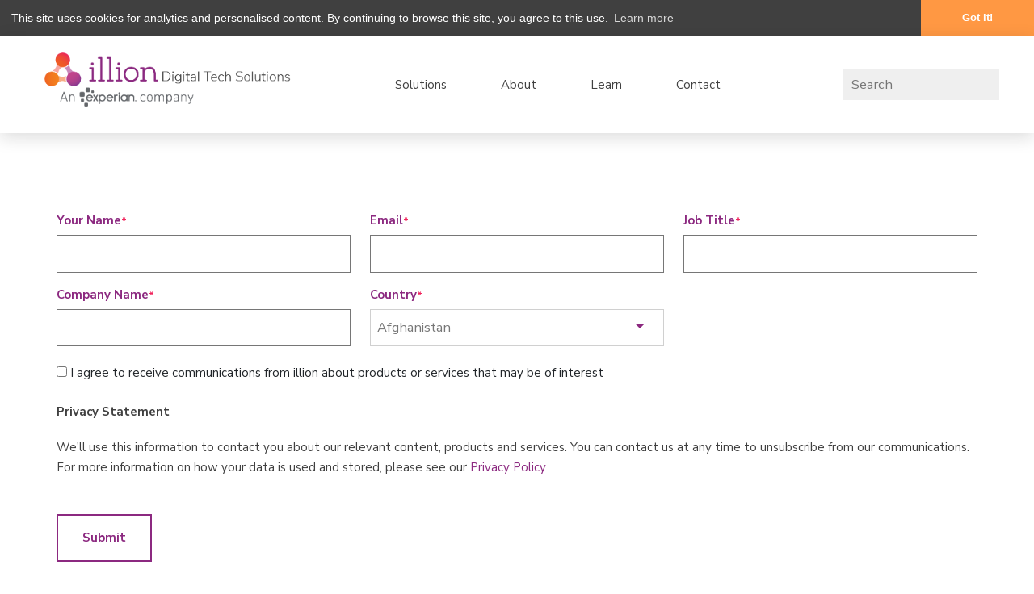

--- FILE ---
content_type: text/html; charset=UTF-8
request_url: https://www.illiondts.com/request-resources/?case=utilities
body_size: 24138
content:










<!DOCTYPE html>
<html lang="en">

<head>
    <title>Request Resources &#8211; illion DTS</title>
<meta name='robots' content='max-image-preview:large' />

	<meta charset="utf-8">
<script type="text/javascript">
/* <![CDATA[ */
var gform;gform||(document.addEventListener("gform_main_scripts_loaded",function(){gform.scriptsLoaded=!0}),document.addEventListener("gform/theme/scripts_loaded",function(){gform.themeScriptsLoaded=!0}),window.addEventListener("DOMContentLoaded",function(){gform.domLoaded=!0}),gform={domLoaded:!1,scriptsLoaded:!1,themeScriptsLoaded:!1,isFormEditor:()=>"function"==typeof InitializeEditor,callIfLoaded:function(o){return!(!gform.domLoaded||!gform.scriptsLoaded||!gform.themeScriptsLoaded&&!gform.isFormEditor()||(gform.isFormEditor()&&console.warn("The use of gform.initializeOnLoaded() is deprecated in the form editor context and will be removed in Gravity Forms 3.1."),o(),0))},initializeOnLoaded:function(o){gform.callIfLoaded(o)||(document.addEventListener("gform_main_scripts_loaded",()=>{gform.scriptsLoaded=!0,gform.callIfLoaded(o)}),document.addEventListener("gform/theme/scripts_loaded",()=>{gform.themeScriptsLoaded=!0,gform.callIfLoaded(o)}),window.addEventListener("DOMContentLoaded",()=>{gform.domLoaded=!0,gform.callIfLoaded(o)}))},hooks:{action:{},filter:{}},addAction:function(o,r,e,t){gform.addHook("action",o,r,e,t)},addFilter:function(o,r,e,t){gform.addHook("filter",o,r,e,t)},doAction:function(o){gform.doHook("action",o,arguments)},applyFilters:function(o){return gform.doHook("filter",o,arguments)},removeAction:function(o,r){gform.removeHook("action",o,r)},removeFilter:function(o,r,e){gform.removeHook("filter",o,r,e)},addHook:function(o,r,e,t,n){null==gform.hooks[o][r]&&(gform.hooks[o][r]=[]);var d=gform.hooks[o][r];null==n&&(n=r+"_"+d.length),gform.hooks[o][r].push({tag:n,callable:e,priority:t=null==t?10:t})},doHook:function(r,o,e){var t;if(e=Array.prototype.slice.call(e,1),null!=gform.hooks[r][o]&&((o=gform.hooks[r][o]).sort(function(o,r){return o.priority-r.priority}),o.forEach(function(o){"function"!=typeof(t=o.callable)&&(t=window[t]),"action"==r?t.apply(null,e):e[0]=t.apply(null,e)})),"filter"==r)return e[0]},removeHook:function(o,r,t,n){var e;null!=gform.hooks[o][r]&&(e=(e=gform.hooks[o][r]).filter(function(o,r,e){return!!(null!=n&&n!=o.tag||null!=t&&t!=o.priority)}),gform.hooks[o][r]=e)}});
/* ]]> */
</script>

	<meta http-equiv="X-UA-Compatible" content="IE=edge">
	<meta name="viewport" content="width=device-width, initial-scale=1">

	<!-- HTML5 shim and Respond.js for IE8 support of HTML5 elements and media queries -->
	<!--[if lt IE 9]>
		<script src="https://oss.maxcdn.com/html5shiv/3.7.2/html5shiv.min.js"></script>
		<script src="https://oss.maxcdn.com/respond/1.4.2/respond.min.js"></script>
	<![endif]-->

<link rel='dns-prefetch' href='//www.illiondts.com' />
<link rel='dns-prefetch' href='//cdnjs.cloudflare.com' />
<link rel='dns-prefetch' href='//www.google.com' />
<link rel='dns-prefetch' href='//stackpath.bootstrapcdn.com' />
<link rel='dns-prefetch' href='//fonts.googleapis.com' />
<style id='wp-img-auto-sizes-contain-inline-css' type='text/css'>
img:is([sizes=auto i],[sizes^="auto," i]){contain-intrinsic-size:3000px 1500px}
/*# sourceURL=wp-img-auto-sizes-contain-inline-css */
</style>
<style id='wp-block-library-inline-css' type='text/css'>
:root{--wp-block-synced-color:#7a00df;--wp-block-synced-color--rgb:122,0,223;--wp-bound-block-color:var(--wp-block-synced-color);--wp-editor-canvas-background:#ddd;--wp-admin-theme-color:#007cba;--wp-admin-theme-color--rgb:0,124,186;--wp-admin-theme-color-darker-10:#006ba1;--wp-admin-theme-color-darker-10--rgb:0,107,160.5;--wp-admin-theme-color-darker-20:#005a87;--wp-admin-theme-color-darker-20--rgb:0,90,135;--wp-admin-border-width-focus:2px}@media (min-resolution:192dpi){:root{--wp-admin-border-width-focus:1.5px}}.wp-element-button{cursor:pointer}:root .has-very-light-gray-background-color{background-color:#eee}:root .has-very-dark-gray-background-color{background-color:#313131}:root .has-very-light-gray-color{color:#eee}:root .has-very-dark-gray-color{color:#313131}:root .has-vivid-green-cyan-to-vivid-cyan-blue-gradient-background{background:linear-gradient(135deg,#00d084,#0693e3)}:root .has-purple-crush-gradient-background{background:linear-gradient(135deg,#34e2e4,#4721fb 50%,#ab1dfe)}:root .has-hazy-dawn-gradient-background{background:linear-gradient(135deg,#faaca8,#dad0ec)}:root .has-subdued-olive-gradient-background{background:linear-gradient(135deg,#fafae1,#67a671)}:root .has-atomic-cream-gradient-background{background:linear-gradient(135deg,#fdd79a,#004a59)}:root .has-nightshade-gradient-background{background:linear-gradient(135deg,#330968,#31cdcf)}:root .has-midnight-gradient-background{background:linear-gradient(135deg,#020381,#2874fc)}:root{--wp--preset--font-size--normal:16px;--wp--preset--font-size--huge:42px}.has-regular-font-size{font-size:1em}.has-larger-font-size{font-size:2.625em}.has-normal-font-size{font-size:var(--wp--preset--font-size--normal)}.has-huge-font-size{font-size:var(--wp--preset--font-size--huge)}.has-text-align-center{text-align:center}.has-text-align-left{text-align:left}.has-text-align-right{text-align:right}.has-fit-text{white-space:nowrap!important}#end-resizable-editor-section{display:none}.aligncenter{clear:both}.items-justified-left{justify-content:flex-start}.items-justified-center{justify-content:center}.items-justified-right{justify-content:flex-end}.items-justified-space-between{justify-content:space-between}.screen-reader-text{border:0;clip-path:inset(50%);height:1px;margin:-1px;overflow:hidden;padding:0;position:absolute;width:1px;word-wrap:normal!important}.screen-reader-text:focus{background-color:#ddd;clip-path:none;color:#444;display:block;font-size:1em;height:auto;left:5px;line-height:normal;padding:15px 23px 14px;text-decoration:none;top:5px;width:auto;z-index:100000}html :where(.has-border-color){border-style:solid}html :where([style*=border-top-color]){border-top-style:solid}html :where([style*=border-right-color]){border-right-style:solid}html :where([style*=border-bottom-color]){border-bottom-style:solid}html :where([style*=border-left-color]){border-left-style:solid}html :where([style*=border-width]){border-style:solid}html :where([style*=border-top-width]){border-top-style:solid}html :where([style*=border-right-width]){border-right-style:solid}html :where([style*=border-bottom-width]){border-bottom-style:solid}html :where([style*=border-left-width]){border-left-style:solid}html :where(img[class*=wp-image-]){height:auto;max-width:100%}:where(figure){margin:0 0 1em}html :where(.is-position-sticky){--wp-admin--admin-bar--position-offset:var(--wp-admin--admin-bar--height,0px)}@media screen and (max-width:600px){html :where(.is-position-sticky){--wp-admin--admin-bar--position-offset:0px}}

/*# sourceURL=wp-block-library-inline-css */
</style><style id='global-styles-inline-css' type='text/css'>
:root{--wp--preset--aspect-ratio--square: 1;--wp--preset--aspect-ratio--4-3: 4/3;--wp--preset--aspect-ratio--3-4: 3/4;--wp--preset--aspect-ratio--3-2: 3/2;--wp--preset--aspect-ratio--2-3: 2/3;--wp--preset--aspect-ratio--16-9: 16/9;--wp--preset--aspect-ratio--9-16: 9/16;--wp--preset--color--black: #000000;--wp--preset--color--cyan-bluish-gray: #abb8c3;--wp--preset--color--white: #ffffff;--wp--preset--color--pale-pink: #f78da7;--wp--preset--color--vivid-red: #cf2e2e;--wp--preset--color--luminous-vivid-orange: #ff6900;--wp--preset--color--luminous-vivid-amber: #fcb900;--wp--preset--color--light-green-cyan: #7bdcb5;--wp--preset--color--vivid-green-cyan: #00d084;--wp--preset--color--pale-cyan-blue: #8ed1fc;--wp--preset--color--vivid-cyan-blue: #0693e3;--wp--preset--color--vivid-purple: #9b51e0;--wp--preset--gradient--vivid-cyan-blue-to-vivid-purple: linear-gradient(135deg,rgb(6,147,227) 0%,rgb(155,81,224) 100%);--wp--preset--gradient--light-green-cyan-to-vivid-green-cyan: linear-gradient(135deg,rgb(122,220,180) 0%,rgb(0,208,130) 100%);--wp--preset--gradient--luminous-vivid-amber-to-luminous-vivid-orange: linear-gradient(135deg,rgb(252,185,0) 0%,rgb(255,105,0) 100%);--wp--preset--gradient--luminous-vivid-orange-to-vivid-red: linear-gradient(135deg,rgb(255,105,0) 0%,rgb(207,46,46) 100%);--wp--preset--gradient--very-light-gray-to-cyan-bluish-gray: linear-gradient(135deg,rgb(238,238,238) 0%,rgb(169,184,195) 100%);--wp--preset--gradient--cool-to-warm-spectrum: linear-gradient(135deg,rgb(74,234,220) 0%,rgb(151,120,209) 20%,rgb(207,42,186) 40%,rgb(238,44,130) 60%,rgb(251,105,98) 80%,rgb(254,248,76) 100%);--wp--preset--gradient--blush-light-purple: linear-gradient(135deg,rgb(255,206,236) 0%,rgb(152,150,240) 100%);--wp--preset--gradient--blush-bordeaux: linear-gradient(135deg,rgb(254,205,165) 0%,rgb(254,45,45) 50%,rgb(107,0,62) 100%);--wp--preset--gradient--luminous-dusk: linear-gradient(135deg,rgb(255,203,112) 0%,rgb(199,81,192) 50%,rgb(65,88,208) 100%);--wp--preset--gradient--pale-ocean: linear-gradient(135deg,rgb(255,245,203) 0%,rgb(182,227,212) 50%,rgb(51,167,181) 100%);--wp--preset--gradient--electric-grass: linear-gradient(135deg,rgb(202,248,128) 0%,rgb(113,206,126) 100%);--wp--preset--gradient--midnight: linear-gradient(135deg,rgb(2,3,129) 0%,rgb(40,116,252) 100%);--wp--preset--font-size--small: 13px;--wp--preset--font-size--medium: 20px;--wp--preset--font-size--large: 36px;--wp--preset--font-size--x-large: 42px;--wp--preset--spacing--20: 0.44rem;--wp--preset--spacing--30: 0.67rem;--wp--preset--spacing--40: 1rem;--wp--preset--spacing--50: 1.5rem;--wp--preset--spacing--60: 2.25rem;--wp--preset--spacing--70: 3.38rem;--wp--preset--spacing--80: 5.06rem;--wp--preset--shadow--natural: 6px 6px 9px rgba(0, 0, 0, 0.2);--wp--preset--shadow--deep: 12px 12px 50px rgba(0, 0, 0, 0.4);--wp--preset--shadow--sharp: 6px 6px 0px rgba(0, 0, 0, 0.2);--wp--preset--shadow--outlined: 6px 6px 0px -3px rgb(255, 255, 255), 6px 6px rgb(0, 0, 0);--wp--preset--shadow--crisp: 6px 6px 0px rgb(0, 0, 0);}:root { --wp--style--global--content-size: 800px;--wp--style--global--wide-size: 1200px; }:where(body) { margin: 0; }.wp-site-blocks > .alignleft { float: left; margin-right: 2em; }.wp-site-blocks > .alignright { float: right; margin-left: 2em; }.wp-site-blocks > .aligncenter { justify-content: center; margin-left: auto; margin-right: auto; }:where(.is-layout-flex){gap: 0.5em;}:where(.is-layout-grid){gap: 0.5em;}.is-layout-flow > .alignleft{float: left;margin-inline-start: 0;margin-inline-end: 2em;}.is-layout-flow > .alignright{float: right;margin-inline-start: 2em;margin-inline-end: 0;}.is-layout-flow > .aligncenter{margin-left: auto !important;margin-right: auto !important;}.is-layout-constrained > .alignleft{float: left;margin-inline-start: 0;margin-inline-end: 2em;}.is-layout-constrained > .alignright{float: right;margin-inline-start: 2em;margin-inline-end: 0;}.is-layout-constrained > .aligncenter{margin-left: auto !important;margin-right: auto !important;}.is-layout-constrained > :where(:not(.alignleft):not(.alignright):not(.alignfull)){max-width: var(--wp--style--global--content-size);margin-left: auto !important;margin-right: auto !important;}.is-layout-constrained > .alignwide{max-width: var(--wp--style--global--wide-size);}body .is-layout-flex{display: flex;}.is-layout-flex{flex-wrap: wrap;align-items: center;}.is-layout-flex > :is(*, div){margin: 0;}body .is-layout-grid{display: grid;}.is-layout-grid > :is(*, div){margin: 0;}body{padding-top: 0px;padding-right: 0px;padding-bottom: 0px;padding-left: 0px;}a:where(:not(.wp-element-button)){text-decoration: underline;}:root :where(.wp-element-button, .wp-block-button__link){background-color: #32373c;border-width: 0;color: #fff;font-family: inherit;font-size: inherit;font-style: inherit;font-weight: inherit;letter-spacing: inherit;line-height: inherit;padding-top: calc(0.667em + 2px);padding-right: calc(1.333em + 2px);padding-bottom: calc(0.667em + 2px);padding-left: calc(1.333em + 2px);text-decoration: none;text-transform: inherit;}.has-black-color{color: var(--wp--preset--color--black) !important;}.has-cyan-bluish-gray-color{color: var(--wp--preset--color--cyan-bluish-gray) !important;}.has-white-color{color: var(--wp--preset--color--white) !important;}.has-pale-pink-color{color: var(--wp--preset--color--pale-pink) !important;}.has-vivid-red-color{color: var(--wp--preset--color--vivid-red) !important;}.has-luminous-vivid-orange-color{color: var(--wp--preset--color--luminous-vivid-orange) !important;}.has-luminous-vivid-amber-color{color: var(--wp--preset--color--luminous-vivid-amber) !important;}.has-light-green-cyan-color{color: var(--wp--preset--color--light-green-cyan) !important;}.has-vivid-green-cyan-color{color: var(--wp--preset--color--vivid-green-cyan) !important;}.has-pale-cyan-blue-color{color: var(--wp--preset--color--pale-cyan-blue) !important;}.has-vivid-cyan-blue-color{color: var(--wp--preset--color--vivid-cyan-blue) !important;}.has-vivid-purple-color{color: var(--wp--preset--color--vivid-purple) !important;}.has-black-background-color{background-color: var(--wp--preset--color--black) !important;}.has-cyan-bluish-gray-background-color{background-color: var(--wp--preset--color--cyan-bluish-gray) !important;}.has-white-background-color{background-color: var(--wp--preset--color--white) !important;}.has-pale-pink-background-color{background-color: var(--wp--preset--color--pale-pink) !important;}.has-vivid-red-background-color{background-color: var(--wp--preset--color--vivid-red) !important;}.has-luminous-vivid-orange-background-color{background-color: var(--wp--preset--color--luminous-vivid-orange) !important;}.has-luminous-vivid-amber-background-color{background-color: var(--wp--preset--color--luminous-vivid-amber) !important;}.has-light-green-cyan-background-color{background-color: var(--wp--preset--color--light-green-cyan) !important;}.has-vivid-green-cyan-background-color{background-color: var(--wp--preset--color--vivid-green-cyan) !important;}.has-pale-cyan-blue-background-color{background-color: var(--wp--preset--color--pale-cyan-blue) !important;}.has-vivid-cyan-blue-background-color{background-color: var(--wp--preset--color--vivid-cyan-blue) !important;}.has-vivid-purple-background-color{background-color: var(--wp--preset--color--vivid-purple) !important;}.has-black-border-color{border-color: var(--wp--preset--color--black) !important;}.has-cyan-bluish-gray-border-color{border-color: var(--wp--preset--color--cyan-bluish-gray) !important;}.has-white-border-color{border-color: var(--wp--preset--color--white) !important;}.has-pale-pink-border-color{border-color: var(--wp--preset--color--pale-pink) !important;}.has-vivid-red-border-color{border-color: var(--wp--preset--color--vivid-red) !important;}.has-luminous-vivid-orange-border-color{border-color: var(--wp--preset--color--luminous-vivid-orange) !important;}.has-luminous-vivid-amber-border-color{border-color: var(--wp--preset--color--luminous-vivid-amber) !important;}.has-light-green-cyan-border-color{border-color: var(--wp--preset--color--light-green-cyan) !important;}.has-vivid-green-cyan-border-color{border-color: var(--wp--preset--color--vivid-green-cyan) !important;}.has-pale-cyan-blue-border-color{border-color: var(--wp--preset--color--pale-cyan-blue) !important;}.has-vivid-cyan-blue-border-color{border-color: var(--wp--preset--color--vivid-cyan-blue) !important;}.has-vivid-purple-border-color{border-color: var(--wp--preset--color--vivid-purple) !important;}.has-vivid-cyan-blue-to-vivid-purple-gradient-background{background: var(--wp--preset--gradient--vivid-cyan-blue-to-vivid-purple) !important;}.has-light-green-cyan-to-vivid-green-cyan-gradient-background{background: var(--wp--preset--gradient--light-green-cyan-to-vivid-green-cyan) !important;}.has-luminous-vivid-amber-to-luminous-vivid-orange-gradient-background{background: var(--wp--preset--gradient--luminous-vivid-amber-to-luminous-vivid-orange) !important;}.has-luminous-vivid-orange-to-vivid-red-gradient-background{background: var(--wp--preset--gradient--luminous-vivid-orange-to-vivid-red) !important;}.has-very-light-gray-to-cyan-bluish-gray-gradient-background{background: var(--wp--preset--gradient--very-light-gray-to-cyan-bluish-gray) !important;}.has-cool-to-warm-spectrum-gradient-background{background: var(--wp--preset--gradient--cool-to-warm-spectrum) !important;}.has-blush-light-purple-gradient-background{background: var(--wp--preset--gradient--blush-light-purple) !important;}.has-blush-bordeaux-gradient-background{background: var(--wp--preset--gradient--blush-bordeaux) !important;}.has-luminous-dusk-gradient-background{background: var(--wp--preset--gradient--luminous-dusk) !important;}.has-pale-ocean-gradient-background{background: var(--wp--preset--gradient--pale-ocean) !important;}.has-electric-grass-gradient-background{background: var(--wp--preset--gradient--electric-grass) !important;}.has-midnight-gradient-background{background: var(--wp--preset--gradient--midnight) !important;}.has-small-font-size{font-size: var(--wp--preset--font-size--small) !important;}.has-medium-font-size{font-size: var(--wp--preset--font-size--medium) !important;}.has-large-font-size{font-size: var(--wp--preset--font-size--large) !important;}.has-x-large-font-size{font-size: var(--wp--preset--font-size--x-large) !important;}
/*# sourceURL=global-styles-inline-css */
</style>

<link rel='stylesheet' id='bootstrap-css' href='https://stackpath.bootstrapcdn.com/bootstrap/4.3.1/css/bootstrap.min.css?ver=6.9' type='text/css' media='all' />
<link rel='stylesheet' id='font-bitter-css' href='https://fonts.googleapis.com/css?family=Bitter%7CNunito+Sans%3A400%2C400i%2C700&#038;ver=6.9' type='text/css' media='all' />
<link rel='stylesheet' id='css-cookie-css' href='https://cdnjs.cloudflare.com/ajax/libs/cookieconsent2/3.0.3/cookieconsent.min.css?ver=6.9' type='text/css' media='all' />
<link rel='stylesheet' id='main-css' href='https://www.illiondts.com/wp-content/themes/illionDTS/css/style.css?ver=1733877221' type='text/css' media='all' />
<link rel='stylesheet' id='js_composer_front-css' href='https://www.illiondts.com/wp-content/plugins/js_composer/assets/css/js_composer.min.css?ver=7.6' type='text/css' media='all' />
<script type="text/javascript" src="https://www.illiondts.com/wp-includes/js/jquery/jquery.js" id="jquery-js"></script>
<script type="text/javascript" defer='defer' src="https://www.illiondts.com/wp-content/plugins/gravityforms/js/jquery.json.min.js?ver=2.9.24" id="gform_json-js"></script>
<script type="text/javascript" id="gform_gravityforms-js-extra">
/* <![CDATA[ */
var gf_global = {"gf_currency_config":{"name":"Euro","symbol_left":"","symbol_right":"&#8364;","symbol_padding":" ","thousand_separator":".","decimal_separator":",","decimals":2,"code":"EUR"},"base_url":"https://www.illiondts.com/wp-content/plugins/gravityforms","number_formats":[],"spinnerUrl":"https://www.illiondts.com/wp-content/plugins/gravityforms/images/spinner.svg","version_hash":"22da90cf83f7a1a01b060288e14c551d","strings":{"newRowAdded":"New row added.","rowRemoved":"Row removed","formSaved":"The form has been saved.  The content contains the link to return and complete the form."}};
var gform_i18n = {"datepicker":{"days":{"monday":"Mo","tuesday":"Tu","wednesday":"We","thursday":"Th","friday":"Fr","saturday":"Sa","sunday":"Su"},"months":{"january":"January","february":"February","march":"March","april":"April","may":"May","june":"June","july":"July","august":"August","september":"September","october":"October","november":"November","december":"December"},"firstDay":1,"iconText":"Select date"}};
var gf_legacy_multi = {"2":""};
var gform_gravityforms = {"strings":{"invalid_file_extension":"This type of file is not allowed. Must be one of the following:","delete_file":"Delete this file","in_progress":"in progress","file_exceeds_limit":"File exceeds size limit","illegal_extension":"This type of file is not allowed.","max_reached":"Maximum number of files reached","unknown_error":"There was a problem while saving the file on the server","currently_uploading":"Please wait for the uploading to complete","cancel":"Cancel","cancel_upload":"Cancel this upload","cancelled":"Cancelled","error":"Error","message":"Message"},"vars":{"images_url":"https://www.illiondts.com/wp-content/plugins/gravityforms/images"}};
//# sourceURL=gform_gravityforms-js-extra
/* ]]> */
</script>
<script type="text/javascript" id="gform_gravityforms-js-before">
/* <![CDATA[ */

//# sourceURL=gform_gravityforms-js-before
/* ]]> */
</script>
<script type="text/javascript" defer='defer' src="https://www.illiondts.com/wp-content/plugins/gravityforms/js/gravityforms.min.js?ver=2.9.24" id="gform_gravityforms-js"></script>
<script type="text/javascript" defer='defer' src="https://www.google.com/recaptcha/api.js?hl=en&amp;ver=6.9#038;render=explicit" id="gform_recaptcha-js"></script>
<script type="text/javascript" defer='defer' src="https://www.illiondts.com/wp-content/plugins/gravityforms/assets/js/dist/utils.min.js?ver=48a3755090e76a154853db28fc254681" id="gform_gravityforms_utils-js"></script>
<script></script><link rel="canonical" href="https://www.illiondts.com/request-resources/" />
<!-- Google tag (gtag.js) -->
<script async src="https://www.googletagmanager.com/gtag/js?id=G-399WFMXSF5"></script>
<script>
  window.dataLayer = window.dataLayer || [];
  function gtag(){dataLayer.push(arguments);}
  gtag('js', new Date());

  gtag('config', 'G-399WFMXSF5');
</script><meta name="generator" content="Powered by WPBakery Page Builder - drag and drop page builder for WordPress."/>

	<!-- Favicons -->
	<link rel="apple-touch-icon" sizes="180x180" href="https://www.illiondts.com/wp-content/themes/illionDTS/images/favicons/apple-touch-icon.png">
	<link rel="icon" type="image/png" sizes="32x32" href="https://www.illiondts.com/wp-content/themes/illionDTS/images/favicons/favicon-32x32.png">
	<link rel="icon" type="image/png" sizes="16x16" href="https://www.illiondts.com/wp-content/themes/illionDTS/images/favicons/favicon-16x16.png">
	<link rel="mask-icon" href="https://www.illiondts.com/wp-content/themes/illionDTS/images/favicons/safari-pinned-tab.svg" color="#52c1e9">
	<link rel="shortcut icon" href="https://www.illiondts.com/wp-content/themes/illionDTS/images/favicons/favicon.ico">
	<meta name="msapplication-TileColor" content="#52c1e9">
	<meta name="msapplication-config" content="https://www.illiondts.com/wp-content/themes/illionDTS/images/favicons/browserconfig.xml">
	<meta name="theme-color" content="#ffffff">


	<!-- Google Tag Manager -->
	<!-- <script>
		(function(w, d, s, l, i) {
			w[l] = w[l] || [];
			w[l].push({
				'gtm.start': new Date().getTime(),
				event: 'gtm.js'
			});
			var f = d.getElementsByTagName(s)[0],
				j = d.createElement(s),
				dl = l != 'dataLayer' ? '&l=' + l : '';
			j.async = true;
			j.src =
				'https://www.googletagmanager.com/gtm.js?id=' + i + dl;
			f.parentNode.insertBefore(j, f);
		})(window, document, 'script', 'dataLayer', 'GTM-KRG2PG');
	</script> -->
	<!-- End Google Tag Manager -->

<style type="text/css" data-type="vc_shortcodes-custom-css">.vc_custom_1678724208318{padding-top: 0px !important;padding-bottom: 0px !important;background-position: center !important;background-repeat: no-repeat !important;background-size: cover !important;}</style><noscript><style> .wpb_animate_when_almost_visible { opacity: 1; }</style></noscript></head>

<body class="wp-singular page-template-default page page-id-52 wp-theme-illionDTS slug-request-resources wpb-js-composer js-comp-ver-7.6 vc_responsive">
    
	<!-- Google Tag Manager (noscript) -->
	<!-- <noscript><iframe src="https://www.googletagmanager.com/ns.html?id=GTM-KRG2PG" height="0" width="0" style="display:none;visibility:hidden"></iframe></noscript> -->
	<!-- End Google Tag Manager (noscript) -->


    <header>
        <div class="container">
            <div class="row">
                <div class="mb-3 mb-lg-0 col-lg-4 logo-wrap">
                    <a href="https://www.illiondts.com" class="logo">Digital Tech Solutions</a>
                </div>
                <div class="col-12 mobile-menu-toggle">
                    <span>Menu</span>
                </div>
                <div class="col-lg-5">
                    <nav id="primary">
                        <ul id="menu-header-menu" class=""><li  id="menu-item-195" class="menu-item menu-item-type-post_type menu-item-object-page menu-item-has-children has-submenus link"><a href="https://www.illiondts.com/solutions/payments-and-collections/">Solutions</a><div class="submenus"><ul>	<li  id="menu-item-196" class="menu-item menu-item-type-post_type menu-item-object-page link"><a href="https://www.illiondts.com/solutions/payments-and-collections/">Payments and Collections</a></li>
	<li  id="menu-item-197" class="menu-item menu-item-type-post_type menu-item-object-page link"><a href="https://www.illiondts.com/solutions/i-tiva-for-libraries/">i-tiva for Libraries</a></li>
</ul></div></li>
<li  id="menu-item-198" class="menu-item menu-item-type-post_type menu-item-object-page menu-item-has-children has-submenus link"><a href="https://www.illiondts.com/about/illion-digital-tech-solutions/">About</a><div class="submenus"><ul>	<li  id="menu-item-199" class="menu-item menu-item-type-post_type menu-item-object-page link"><a href="https://www.illiondts.com/about/illion-digital-tech-solutions/">About Us</a></li>
	<li  id="menu-item-200" class="menu-item menu-item-type-post_type menu-item-object-page link"><a href="https://www.illiondts.com/about/certifications-compliance/">Certifications &amp; Compliance</a></li>
</ul></div></li>
<li  id="menu-item-203" class="menu-item menu-item-type-post_type menu-item-object-page menu-item-has-children has-submenus link"><a href="https://www.illiondts.com/learn/blog/">Learn</a><div class="submenus"><ul>	<li  id="menu-item-204" class="menu-item menu-item-type-post_type menu-item-object-page link"><a href="https://www.illiondts.com/learn/case-studies/">Case Studies</a></li>
	<li  id="menu-item-205" class="menu-item menu-item-type-post_type menu-item-object-page link"><a href="https://www.illiondts.com/learn/blog/">Blog</a></li>
	<li  id="menu-item-206" class="menu-item menu-item-type-post_type menu-item-object-page link"><a href="https://www.illiondts.com/learn/resources/">Resources</a></li>
</ul></div></li>
<li  id="menu-item-207" class="menu-item menu-item-type-post_type menu-item-object-page link"><a href="https://www.illiondts.com/contact/">Contact</a></li>
</ul>                    </nav>
                </div>
                <div class="col-12 offset-lg-1 col-lg-2 mt-3 mt-md-0 search-wrap-col">
                    <div class="search-wrap">

                        <form id="SearchForm_SearchForm" action="https://www.illiondts.com" method="get">

                            <p id="SearchForm_SearchForm_error" class="message " style="display: none"></p>

                            <fieldset>

                                <div id="SearchForm_SearchForm_Search_Holder" class="field text form-group--no-label">

                                    <div class="middleColumn">
                                        <input type="text" name="s" value="Search" class="text form-group--no-label" id="SearchForm_SearchForm_Search" />
                                    </div>



                                </div>


                                <input type="submit" value="Go" class="action" id="SearchForm_SearchForm_action_results" />

                            </fieldset>
                        </form>


                    </div>
                </div>
            </div>
        </div>
    </header>


    <main><div class="wpb-content-wrapper"><section class="vc_section hero vc_custom_1678724208318 vc_section-has-fill vc_section-o-content-middle vc_section-flex"><div class="vc_row wpb_row vc_row-fluid"><div class="wpb_column vc_column_container vc_col-sm-12"><div class="vc_column-inner"><div class="wpb_wrapper"></div></div></div></div></section><section class="vc_section"><div class="vc_row wpb_row vc_row-fluid"><div class="wpb_column vc_column_container vc_col-sm-12"><div class="vc_column-inner"><div class="wpb_wrapper"><div class="vc_empty_space"   style="height: 60px"><span class="vc_empty_space_inner"></span></div>
                <div class='gf_browser_chrome gform_wrapper gform-theme gform-theme--foundation gform-theme--framework gform-theme--orbital' data-form-theme='orbital' data-form-index='0' id='gform_wrapper_2' ><style>#gform_wrapper_2[data-form-index="0"].gform-theme,[data-parent-form="2_0"]{--gf-color-primary: #204ce5;--gf-color-primary-rgb: 32, 76, 229;--gf-color-primary-contrast: #fff;--gf-color-primary-contrast-rgb: 255, 255, 255;--gf-color-primary-darker: #001AB3;--gf-color-primary-lighter: #527EFF;--gf-color-secondary: #fff;--gf-color-secondary-rgb: 255, 255, 255;--gf-color-secondary-contrast: #112337;--gf-color-secondary-contrast-rgb: 17, 35, 55;--gf-color-secondary-darker: #F5F5F5;--gf-color-secondary-lighter: #FFFFFF;--gf-color-out-ctrl-light: rgba(17, 35, 55, 0.1);--gf-color-out-ctrl-light-rgb: 17, 35, 55;--gf-color-out-ctrl-light-darker: rgba(104, 110, 119, 0.35);--gf-color-out-ctrl-light-lighter: #F5F5F5;--gf-color-out-ctrl-dark: #585e6a;--gf-color-out-ctrl-dark-rgb: 88, 94, 106;--gf-color-out-ctrl-dark-darker: #112337;--gf-color-out-ctrl-dark-lighter: rgba(17, 35, 55, 0.65);--gf-color-in-ctrl: #fff;--gf-color-in-ctrl-rgb: 255, 255, 255;--gf-color-in-ctrl-contrast: #112337;--gf-color-in-ctrl-contrast-rgb: 17, 35, 55;--gf-color-in-ctrl-darker: #F5F5F5;--gf-color-in-ctrl-lighter: #FFFFFF;--gf-color-in-ctrl-primary: #204ce5;--gf-color-in-ctrl-primary-rgb: 32, 76, 229;--gf-color-in-ctrl-primary-contrast: #fff;--gf-color-in-ctrl-primary-contrast-rgb: 255, 255, 255;--gf-color-in-ctrl-primary-darker: #001AB3;--gf-color-in-ctrl-primary-lighter: #527EFF;--gf-color-in-ctrl-light: rgba(17, 35, 55, 0.1);--gf-color-in-ctrl-light-rgb: 17, 35, 55;--gf-color-in-ctrl-light-darker: rgba(104, 110, 119, 0.35);--gf-color-in-ctrl-light-lighter: #F5F5F5;--gf-color-in-ctrl-dark: #585e6a;--gf-color-in-ctrl-dark-rgb: 88, 94, 106;--gf-color-in-ctrl-dark-darker: #112337;--gf-color-in-ctrl-dark-lighter: rgba(17, 35, 55, 0.65);--gf-radius: 3px;--gf-font-size-secondary: 14px;--gf-font-size-tertiary: 13px;--gf-icon-ctrl-number: url("data:image/svg+xml,%3Csvg width='8' height='14' viewBox='0 0 8 14' fill='none' xmlns='http://www.w3.org/2000/svg'%3E%3Cpath fill-rule='evenodd' clip-rule='evenodd' d='M4 0C4.26522 5.96046e-08 4.51957 0.105357 4.70711 0.292893L7.70711 3.29289C8.09763 3.68342 8.09763 4.31658 7.70711 4.70711C7.31658 5.09763 6.68342 5.09763 6.29289 4.70711L4 2.41421L1.70711 4.70711C1.31658 5.09763 0.683417 5.09763 0.292893 4.70711C-0.0976311 4.31658 -0.097631 3.68342 0.292893 3.29289L3.29289 0.292893C3.48043 0.105357 3.73478 0 4 0ZM0.292893 9.29289C0.683417 8.90237 1.31658 8.90237 1.70711 9.29289L4 11.5858L6.29289 9.29289C6.68342 8.90237 7.31658 8.90237 7.70711 9.29289C8.09763 9.68342 8.09763 10.3166 7.70711 10.7071L4.70711 13.7071C4.31658 14.0976 3.68342 14.0976 3.29289 13.7071L0.292893 10.7071C-0.0976311 10.3166 -0.0976311 9.68342 0.292893 9.29289Z' fill='rgba(17, 35, 55, 0.65)'/%3E%3C/svg%3E");--gf-icon-ctrl-select: url("data:image/svg+xml,%3Csvg width='10' height='6' viewBox='0 0 10 6' fill='none' xmlns='http://www.w3.org/2000/svg'%3E%3Cpath fill-rule='evenodd' clip-rule='evenodd' d='M0.292893 0.292893C0.683417 -0.097631 1.31658 -0.097631 1.70711 0.292893L5 3.58579L8.29289 0.292893C8.68342 -0.0976311 9.31658 -0.0976311 9.70711 0.292893C10.0976 0.683417 10.0976 1.31658 9.70711 1.70711L5.70711 5.70711C5.31658 6.09763 4.68342 6.09763 4.29289 5.70711L0.292893 1.70711C-0.0976311 1.31658 -0.0976311 0.683418 0.292893 0.292893Z' fill='rgba(17, 35, 55, 0.65)'/%3E%3C/svg%3E");--gf-icon-ctrl-search: url("data:image/svg+xml,%3Csvg width='640' height='640' xmlns='http://www.w3.org/2000/svg'%3E%3Cpath d='M256 128c-70.692 0-128 57.308-128 128 0 70.691 57.308 128 128 128 70.691 0 128-57.309 128-128 0-70.692-57.309-128-128-128zM64 256c0-106.039 85.961-192 192-192s192 85.961 192 192c0 41.466-13.146 79.863-35.498 111.248l154.125 154.125c12.496 12.496 12.496 32.758 0 45.254s-32.758 12.496-45.254 0L367.248 412.502C335.862 434.854 297.467 448 256 448c-106.039 0-192-85.962-192-192z' fill='rgba(17, 35, 55, 0.65)'/%3E%3C/svg%3E");--gf-label-space-y-secondary: var(--gf-label-space-y-md-secondary);--gf-ctrl-border-color: #686e77;--gf-ctrl-size: var(--gf-ctrl-size-md);--gf-ctrl-label-color-primary: #112337;--gf-ctrl-label-color-secondary: #112337;--gf-ctrl-choice-size: var(--gf-ctrl-choice-size-md);--gf-ctrl-checkbox-check-size: var(--gf-ctrl-checkbox-check-size-md);--gf-ctrl-radio-check-size: var(--gf-ctrl-radio-check-size-md);--gf-ctrl-btn-font-size: var(--gf-ctrl-btn-font-size-md);--gf-ctrl-btn-padding-x: var(--gf-ctrl-btn-padding-x-md);--gf-ctrl-btn-size: var(--gf-ctrl-btn-size-md);--gf-ctrl-btn-border-color-secondary: #686e77;--gf-ctrl-file-btn-bg-color-hover: #EBEBEB;--gf-field-img-choice-size: var(--gf-field-img-choice-size-md);--gf-field-img-choice-card-space: var(--gf-field-img-choice-card-space-md);--gf-field-img-choice-check-ind-size: var(--gf-field-img-choice-check-ind-size-md);--gf-field-img-choice-check-ind-icon-size: var(--gf-field-img-choice-check-ind-icon-size-md);--gf-field-pg-steps-number-color: rgba(17, 35, 55, 0.8);}</style><div id='gf_2' class='gform_anchor' tabindex='-1'></div>
                        <div class='gform_heading'>
							<p class='gform_required_legend'>&quot;<span class="gfield_required gfield_required_asterisk">*</span>&quot; indicates required fields</p>
                        </div><form method='post' enctype='multipart/form-data' target='gform_ajax_frame_2' id='gform_2'  action='/request-resources/?case=utilities#gf_2' data-formid='2' novalidate>
                        <div class='gform-body gform_body'><div id='gform_fields_2' class='gform_fields top_label form_sublabel_below description_below validation_below'><div id="field_2_1" class="gfield gfield--type-text gfield--input-type-text gfield--width-third gfield_contains_required field_sublabel_below gfield--no-description field_description_below field_validation_below gfield_visibility_visible"  ><label class='gfield_label gform-field-label' for='input_2_1'>Your Name<span class="gfield_required"><span class="gfield_required gfield_required_asterisk">*</span></span></label><div class='ginput_container ginput_container_text'><input name='input_1' id='input_2_1' type='text' value='' class='large'     aria-required="true" aria-invalid="false"   /></div></div><div id="field_2_3" class="gfield gfield--type-email gfield--input-type-email gfield--width-third gfield_contains_required field_sublabel_below gfield--no-description field_description_below field_validation_below gfield_visibility_visible"  ><label class='gfield_label gform-field-label' for='input_2_3'>Email<span class="gfield_required"><span class="gfield_required gfield_required_asterisk">*</span></span></label><div class='ginput_container ginput_container_email'>
                            <input name='input_3' id='input_2_3' type='email' value='' class='large'    aria-required="true" aria-invalid="false"  />
                        </div></div><div id="field_2_4" class="gfield gfield--type-text gfield--input-type-text gfield--width-third gfield_contains_required field_sublabel_below gfield--no-description field_description_below field_validation_below gfield_visibility_visible"  ><label class='gfield_label gform-field-label' for='input_2_4'>Job Title<span class="gfield_required"><span class="gfield_required gfield_required_asterisk">*</span></span></label><div class='ginput_container ginput_container_text'><input name='input_4' id='input_2_4' type='text' value='' class='large'     aria-required="true" aria-invalid="false"   /></div></div><div id="field_2_5" class="gfield gfield--type-text gfield--input-type-text gfield--width-third gfield_contains_required field_sublabel_below gfield--no-description field_description_below field_validation_below gfield_visibility_visible"  ><label class='gfield_label gform-field-label' for='input_2_5'>Company Name<span class="gfield_required"><span class="gfield_required gfield_required_asterisk">*</span></span></label><div class='ginput_container ginput_container_text'><input name='input_5' id='input_2_5' type='text' value='' class='large'     aria-required="true" aria-invalid="false"   /></div></div><div id="field_2_6" class="gfield gfield--type-select gfield--input-type-select gfield--width-third gfield_contains_required field_sublabel_below gfield--no-description field_description_below field_validation_below gfield_visibility_visible"  ><label class='gfield_label gform-field-label' for='input_2_6'>Country<span class="gfield_required"><span class="gfield_required gfield_required_asterisk">*</span></span></label><div class='ginput_container ginput_container_select'><select name='input_6' id='input_2_6' class='large gfield_select'    aria-required="true" aria-invalid="false" ><option value='Afghanistan' >Afghanistan</option><option value='Albania' >Albania</option><option value='Algeria' >Algeria</option><option value='American Samoa' >American Samoa</option><option value='Andorra' >Andorra</option><option value='Angola' >Angola</option><option value='Anguilla' >Anguilla</option><option value='Antarctica' >Antarctica</option><option value='Antigua and Barbuda' >Antigua and Barbuda</option><option value='Argentina' >Argentina</option><option value='Armenia' >Armenia</option><option value='Aruba' >Aruba</option><option value='Australia' >Australia</option><option value='Austria' >Austria</option><option value='Azerbaijan' >Azerbaijan</option><option value='Bahamas' >Bahamas</option><option value='Bahrain' >Bahrain</option><option value='Bangladesh' >Bangladesh</option><option value='Barbados' >Barbados</option><option value='Belarus' >Belarus</option><option value='Belgium' >Belgium</option><option value='Belize' >Belize</option><option value='Benin' >Benin</option><option value='Bermuda' >Bermuda</option><option value='Bhutan' >Bhutan</option><option value='Bolivia' >Bolivia</option><option value='Bonaire, Sint Eustatius and Saba' >Bonaire, Sint Eustatius and Saba</option><option value='Bosnia and Herzegovina' >Bosnia and Herzegovina</option><option value='Botswana' >Botswana</option><option value='Bouvet Island' >Bouvet Island</option><option value='Brazil' >Brazil</option><option value='British Indian Ocean Territory' >British Indian Ocean Territory</option><option value='Brunei Darussalam' >Brunei Darussalam</option><option value='Bulgaria' >Bulgaria</option><option value='Burkina Faso' >Burkina Faso</option><option value='Burundi' >Burundi</option><option value='Cabo Verde' >Cabo Verde</option><option value='Cambodia' >Cambodia</option><option value='Cameroon' >Cameroon</option><option value='Canada' >Canada</option><option value='Cayman Islands' >Cayman Islands</option><option value='Central African Republic' >Central African Republic</option><option value='Chad' >Chad</option><option value='Chile' >Chile</option><option value='China' >China</option><option value='Christmas Island' >Christmas Island</option><option value='Cocos Islands' >Cocos Islands</option><option value='Colombia' >Colombia</option><option value='Comoros' >Comoros</option><option value='Congo' >Congo</option><option value='Congo, Democratic Republic of the' >Congo, Democratic Republic of the</option><option value='Cook Islands' >Cook Islands</option><option value='Costa Rica' >Costa Rica</option><option value='Croatia' >Croatia</option><option value='Cuba' >Cuba</option><option value='Curaçao' >Curaçao</option><option value='Cyprus' >Cyprus</option><option value='Czechia' >Czechia</option><option value='Côte d&#039;Ivoire' >Côte d&#039;Ivoire</option><option value='Denmark' >Denmark</option><option value='Djibouti' >Djibouti</option><option value='Dominica' >Dominica</option><option value='Dominican Republic' >Dominican Republic</option><option value='Ecuador' >Ecuador</option><option value='Egypt' >Egypt</option><option value='El Salvador' >El Salvador</option><option value='Equatorial Guinea' >Equatorial Guinea</option><option value='Eritrea' >Eritrea</option><option value='Estonia' >Estonia</option><option value='Eswatini' >Eswatini</option><option value='Ethiopia' >Ethiopia</option><option value='Falkland Islands' >Falkland Islands</option><option value='Faroe Islands' >Faroe Islands</option><option value='Fiji' >Fiji</option><option value='Finland' >Finland</option><option value='France' >France</option><option value='French Guiana' >French Guiana</option><option value='French Polynesia' >French Polynesia</option><option value='French Southern Territories' >French Southern Territories</option><option value='Gabon' >Gabon</option><option value='Gambia' >Gambia</option><option value='Georgia' >Georgia</option><option value='Germany' >Germany</option><option value='Ghana' >Ghana</option><option value='Gibraltar' >Gibraltar</option><option value='Greece' >Greece</option><option value='Greenland' >Greenland</option><option value='Grenada' >Grenada</option><option value='Guadeloupe' >Guadeloupe</option><option value='Guam' >Guam</option><option value='Guatemala' >Guatemala</option><option value='Guernsey' >Guernsey</option><option value='Guinea' >Guinea</option><option value='Guinea-Bissau' >Guinea-Bissau</option><option value='Guyana' >Guyana</option><option value='Haiti' >Haiti</option><option value='Heard Island and McDonald Islands' >Heard Island and McDonald Islands</option><option value='Holy See' >Holy See</option><option value='Honduras' >Honduras</option><option value='Hong Kong' >Hong Kong</option><option value='Hungary' >Hungary</option><option value='Iceland' >Iceland</option><option value='India' >India</option><option value='Indonesia' >Indonesia</option><option value='Iran' >Iran</option><option value='Iraq' >Iraq</option><option value='Ireland' >Ireland</option><option value='Isle of Man' >Isle of Man</option><option value='Israel' >Israel</option><option value='Italy' >Italy</option><option value='Jamaica' >Jamaica</option><option value='Japan' >Japan</option><option value='Jersey' >Jersey</option><option value='Jordan' >Jordan</option><option value='Kazakhstan' >Kazakhstan</option><option value='Kenya' >Kenya</option><option value='Kiribati' >Kiribati</option><option value='Korea, Democratic People&#039;s Republic of' >Korea, Democratic People&#039;s Republic of</option><option value='Korea, Republic of' >Korea, Republic of</option><option value='Kuwait' >Kuwait</option><option value='Kyrgyzstan' >Kyrgyzstan</option><option value='Lao People&#039;s Democratic Republic' >Lao People&#039;s Democratic Republic</option><option value='Latvia' >Latvia</option><option value='Lebanon' >Lebanon</option><option value='Lesotho' >Lesotho</option><option value='Liberia' >Liberia</option><option value='Libya' >Libya</option><option value='Liechtenstein' >Liechtenstein</option><option value='Lithuania' >Lithuania</option><option value='Luxembourg' >Luxembourg</option><option value='Macao' >Macao</option><option value='Madagascar' >Madagascar</option><option value='Malawi' >Malawi</option><option value='Malaysia' >Malaysia</option><option value='Maldives' >Maldives</option><option value='Mali' >Mali</option><option value='Malta' >Malta</option><option value='Marshall Islands' >Marshall Islands</option><option value='Martinique' >Martinique</option><option value='Mauritania' >Mauritania</option><option value='Mauritius' >Mauritius</option><option value='Mayotte' >Mayotte</option><option value='Mexico' >Mexico</option><option value='Micronesia' >Micronesia</option><option value='Moldova' >Moldova</option><option value='Monaco' >Monaco</option><option value='Mongolia' >Mongolia</option><option value='Montenegro' >Montenegro</option><option value='Montserrat' >Montserrat</option><option value='Morocco' >Morocco</option><option value='Mozambique' >Mozambique</option><option value='Myanmar' >Myanmar</option><option value='Namibia' >Namibia</option><option value='Nauru' >Nauru</option><option value='Nepal' >Nepal</option><option value='Netherlands' >Netherlands</option><option value='New Caledonia' >New Caledonia</option><option value='New Zealand' >New Zealand</option><option value='Nicaragua' >Nicaragua</option><option value='Niger' >Niger</option><option value='Nigeria' >Nigeria</option><option value='Niue' >Niue</option><option value='Norfolk Island' >Norfolk Island</option><option value='North Macedonia' >North Macedonia</option><option value='Northern Mariana Islands' >Northern Mariana Islands</option><option value='Norway' >Norway</option><option value='Oman' >Oman</option><option value='Pakistan' >Pakistan</option><option value='Palau' >Palau</option><option value='Palestine, State of' >Palestine, State of</option><option value='Panama' >Panama</option><option value='Papua New Guinea' >Papua New Guinea</option><option value='Paraguay' >Paraguay</option><option value='Peru' >Peru</option><option value='Philippines' >Philippines</option><option value='Pitcairn' >Pitcairn</option><option value='Poland' >Poland</option><option value='Portugal' >Portugal</option><option value='Puerto Rico' >Puerto Rico</option><option value='Qatar' >Qatar</option><option value='Romania' >Romania</option><option value='Russian Federation' >Russian Federation</option><option value='Rwanda' >Rwanda</option><option value='Réunion' >Réunion</option><option value='Saint Barthélemy' >Saint Barthélemy</option><option value='Saint Helena, Ascension and Tristan da Cunha' >Saint Helena, Ascension and Tristan da Cunha</option><option value='Saint Kitts and Nevis' >Saint Kitts and Nevis</option><option value='Saint Lucia' >Saint Lucia</option><option value='Saint Martin' >Saint Martin</option><option value='Saint Pierre and Miquelon' >Saint Pierre and Miquelon</option><option value='Saint Vincent and the Grenadines' >Saint Vincent and the Grenadines</option><option value='Samoa' >Samoa</option><option value='San Marino' >San Marino</option><option value='Sao Tome and Principe' >Sao Tome and Principe</option><option value='Saudi Arabia' >Saudi Arabia</option><option value='Senegal' >Senegal</option><option value='Serbia' >Serbia</option><option value='Seychelles' >Seychelles</option><option value='Sierra Leone' >Sierra Leone</option><option value='Singapore' >Singapore</option><option value='Sint Maarten' >Sint Maarten</option><option value='Slovakia' >Slovakia</option><option value='Slovenia' >Slovenia</option><option value='Solomon Islands' >Solomon Islands</option><option value='Somalia' >Somalia</option><option value='South Africa' >South Africa</option><option value='South Georgia and the South Sandwich Islands' >South Georgia and the South Sandwich Islands</option><option value='South Sudan' >South Sudan</option><option value='Spain' >Spain</option><option value='Sri Lanka' >Sri Lanka</option><option value='Sudan' >Sudan</option><option value='Suriname' >Suriname</option><option value='Svalbard and Jan Mayen' >Svalbard and Jan Mayen</option><option value='Sweden' >Sweden</option><option value='Switzerland' >Switzerland</option><option value='Syria Arab Republic' >Syria Arab Republic</option><option value='Taiwan' >Taiwan</option><option value='Tajikistan' >Tajikistan</option><option value='Tanzania, the United Republic of' >Tanzania, the United Republic of</option><option value='Thailand' >Thailand</option><option value='Timor-Leste' >Timor-Leste</option><option value='Togo' >Togo</option><option value='Tokelau' >Tokelau</option><option value='Tonga' >Tonga</option><option value='Trinidad and Tobago' >Trinidad and Tobago</option><option value='Tunisia' >Tunisia</option><option value='Turkmenistan' >Turkmenistan</option><option value='Turks and Caicos Islands' >Turks and Caicos Islands</option><option value='Tuvalu' >Tuvalu</option><option value='Türkiye' >Türkiye</option><option value='US Minor Outlying Islands' >US Minor Outlying Islands</option><option value='Uganda' >Uganda</option><option value='Ukraine' >Ukraine</option><option value='United Arab Emirates' >United Arab Emirates</option><option value='United Kingdom' >United Kingdom</option><option value='United States' >United States</option><option value='Uruguay' >Uruguay</option><option value='Uzbekistan' >Uzbekistan</option><option value='Vanuatu' >Vanuatu</option><option value='Venezuela' >Venezuela</option><option value='Viet Nam' >Viet Nam</option><option value='Virgin Islands, British' >Virgin Islands, British</option><option value='Virgin Islands, U.S.' >Virgin Islands, U.S.</option><option value='Wallis and Futuna' >Wallis and Futuna</option><option value='Western Sahara' >Western Sahara</option><option value='Yemen' >Yemen</option><option value='Zambia' >Zambia</option><option value='Zimbabwe' >Zimbabwe</option><option value='Åland Islands' >Åland Islands</option></select></div></div><div id="field_2_7" class="gfield gfield--type-html gfield--input-type-html gfield--width-third gfield_html gfield_html_formatted gfield_no_follows_desc field_sublabel_below gfield--no-description field_description_below field_validation_below gfield_visibility_visible"  ></div><fieldset id="field_2_11" class="gfield gfield--type-consent gfield--type-choice gfield--input-type-consent gfield--width-full field_sublabel_below gfield--no-description field_description_below field_validation_below gfield_visibility_visible"  ><legend class='gfield_label gform-field-label screen-reader-text gfield_label_before_complex' ></legend><div class='ginput_container ginput_container_consent'><input name='input_11.1' id='input_2_11_1' type='checkbox' value='1'    aria-invalid="false"   /> <label class="gform-field-label gform-field-label--type-inline gfield_consent_label" for='input_2_11_1' >I agree to receive communications from illion about products or services that may be of interest</label><input type='hidden' name='input_11.2' value='I agree to receive communications from illion about products or services that may be of interest' class='gform_hidden' /><input type='hidden' name='input_11.3' value='2' class='gform_hidden' /></div></fieldset><div id="field_2_9" class="gfield gfield--type-html gfield--input-type-html gfield--width-full gfield_html gfield_html_formatted gfield_no_follows_desc field_sublabel_below gfield--no-description field_description_below field_validation_below gfield_visibility_visible"  ><p><strong>Privacy Statement</strong></p>
<p class="mb-0">We'll use this information to contact you about our relevant content, products and services. You can contact us at any time to unsubscribe from our communications. For more information on how your data is used and stored, please see our <a rel="noopener" href="https://www.illiondts.com/privacy-policy/"  target="_blank">Privacy Policy</a></p></div><div id="field_2_8" class="gfield gfield--type-hidden gfield--input-type-hidden gfield--width-full gform_hidden field_sublabel_below gfield--no-description field_description_below field_validation_below gfield_visibility_visible"  ><div class='ginput_container ginput_container_text'><input name='input_8' id='input_2_8' type='hidden' class='gform_hidden'  aria-invalid="false" value='utilities' /></div></div><div id="field_2_10" class="gfield gfield--type-captcha gfield--input-type-captcha gfield--width-full field_sublabel_below gfield--no-description field_description_below field_validation_below gfield_visibility_visible"  ><label class='gfield_label gform-field-label' for='input_2_10'>CAPTCHA</label><div id='input_2_10' class='ginput_container ginput_recaptcha' data-sitekey='6LeMzyIqAAAAACx9b8HPlaCxhwLCHV3mCgKgbCoh'  data-theme='light' data-tabindex='-1' data-size='invisible' data-badge='bottomright'></div></div></div></div>
        <div class='gform-footer gform_footer top_label'> <input type='submit' id='gform_submit_button_2' class='gform_button button' onclick='gform.submission.handleButtonClick(this);' data-submission-type='submit' value='Submit'  /> <input type='hidden' name='gform_ajax' value='form_id=2&amp;title=&amp;description=&amp;tabindex=0&amp;theme=orbital&amp;styles=[]&amp;hash=9121edf7a8de659f59fd1a95434b16cb' />
            <input type='hidden' class='gform_hidden' name='gform_submission_method' data-js='gform_submission_method_2' value='iframe' />
            <input type='hidden' class='gform_hidden' name='gform_theme' data-js='gform_theme_2' id='gform_theme_2' value='orbital' />
            <input type='hidden' class='gform_hidden' name='gform_style_settings' data-js='gform_style_settings_2' id='gform_style_settings_2' value='[]' />
            <input type='hidden' class='gform_hidden' name='is_submit_2' value='1' />
            <input type='hidden' class='gform_hidden' name='gform_submit' value='2' />
            
            <input type='hidden' class='gform_hidden' name='gform_unique_id' value='' />
            <input type='hidden' class='gform_hidden' name='state_2' value='[base64]' />
            <input type='hidden' autocomplete='off' class='gform_hidden' name='gform_target_page_number_2' id='gform_target_page_number_2' value='0' />
            <input type='hidden' autocomplete='off' class='gform_hidden' name='gform_source_page_number_2' id='gform_source_page_number_2' value='1' />
            <input type='hidden' name='gform_field_values' value='' />
            
        </div>
                        <p style="display: none !important;" class="akismet-fields-container" data-prefix="ak_"><label>&#916;<textarea name="ak_hp_textarea" cols="45" rows="8" maxlength="100"></textarea></label><input type="hidden" id="ak_js_1" name="ak_js" value="200"/><script>document.getElementById( "ak_js_1" ).setAttribute( "value", ( new Date() ).getTime() );</script></p></form>
                        </div>
		                <iframe style='display:none;width:0px;height:0px;' src='about:blank' name='gform_ajax_frame_2' id='gform_ajax_frame_2' title='This iframe contains the logic required to handle Ajax powered Gravity Forms.'></iframe>
		                <script type="text/javascript">
/* <![CDATA[ */
 gform.initializeOnLoaded( function() {gformInitSpinner( 2, 'https://www.illiondts.com/wp-content/plugins/gravityforms/images/spinner.svg', false );jQuery('#gform_ajax_frame_2').on('load',function(){var contents = jQuery(this).contents().find('*').html();var is_postback = contents.indexOf('GF_AJAX_POSTBACK') >= 0;if(!is_postback){return;}var form_content = jQuery(this).contents().find('#gform_wrapper_2');var is_confirmation = jQuery(this).contents().find('#gform_confirmation_wrapper_2').length > 0;var is_redirect = contents.indexOf('gformRedirect(){') >= 0;var is_form = form_content.length > 0 && ! is_redirect && ! is_confirmation;var mt = parseInt(jQuery('html').css('margin-top'), 10) + parseInt(jQuery('body').css('margin-top'), 10) + 100;if(is_form){jQuery('#gform_wrapper_2').html(form_content.html());if(form_content.hasClass('gform_validation_error')){jQuery('#gform_wrapper_2').addClass('gform_validation_error');} else {jQuery('#gform_wrapper_2').removeClass('gform_validation_error');}setTimeout( function() { /* delay the scroll by 50 milliseconds to fix a bug in chrome */ jQuery(document).scrollTop(jQuery('#gform_wrapper_2').offset().top - mt); }, 50 );if(window['gformInitDatepicker']) {gformInitDatepicker();}if(window['gformInitPriceFields']) {gformInitPriceFields();}var current_page = jQuery('#gform_source_page_number_2').val();gformInitSpinner( 2, 'https://www.illiondts.com/wp-content/plugins/gravityforms/images/spinner.svg', false );jQuery(document).trigger('gform_page_loaded', [2, current_page]);window['gf_submitting_2'] = false;}else if(!is_redirect){var confirmation_content = jQuery(this).contents().find('.GF_AJAX_POSTBACK').html();if(!confirmation_content){confirmation_content = contents;}jQuery('#gform_wrapper_2').replaceWith(confirmation_content);jQuery(document).scrollTop(jQuery('#gf_2').offset().top - mt);jQuery(document).trigger('gform_confirmation_loaded', [2]);window['gf_submitting_2'] = false;wp.a11y.speak(jQuery('#gform_confirmation_message_2').text());}else{jQuery('#gform_2').append(contents);if(window['gformRedirect']) {gformRedirect();}}jQuery(document).trigger("gform_pre_post_render", [{ formId: "2", currentPage: "current_page", abort: function() { this.preventDefault(); } }]);        if (event && event.defaultPrevented) {                return;        }        const gformWrapperDiv = document.getElementById( "gform_wrapper_2" );        if ( gformWrapperDiv ) {            const visibilitySpan = document.createElement( "span" );            visibilitySpan.id = "gform_visibility_test_2";            gformWrapperDiv.insertAdjacentElement( "afterend", visibilitySpan );        }        const visibilityTestDiv = document.getElementById( "gform_visibility_test_2" );        let postRenderFired = false;        function triggerPostRender() {            if ( postRenderFired ) {                return;            }            postRenderFired = true;            gform.core.triggerPostRenderEvents( 2, current_page );            if ( visibilityTestDiv ) {                visibilityTestDiv.parentNode.removeChild( visibilityTestDiv );            }        }        function debounce( func, wait, immediate ) {            var timeout;            return function() {                var context = this, args = arguments;                var later = function() {                    timeout = null;                    if ( !immediate ) func.apply( context, args );                };                var callNow = immediate && !timeout;                clearTimeout( timeout );                timeout = setTimeout( later, wait );                if ( callNow ) func.apply( context, args );            };        }        const debouncedTriggerPostRender = debounce( function() {            triggerPostRender();        }, 200 );        if ( visibilityTestDiv && visibilityTestDiv.offsetParent === null ) {            const observer = new MutationObserver( ( mutations ) => {                mutations.forEach( ( mutation ) => {                    if ( mutation.type === 'attributes' && visibilityTestDiv.offsetParent !== null ) {                        debouncedTriggerPostRender();                        observer.disconnect();                    }                });            });            observer.observe( document.body, {                attributes: true,                childList: false,                subtree: true,                attributeFilter: [ 'style', 'class' ],            });        } else {            triggerPostRender();        }    } );} ); 
/* ]]&gt; */
</script>
<div class="vc_empty_space"   style="height: 60px"><span class="vc_empty_space_inner"></span></div></div></div></div></div></section>
</div>	</main>
	<footer>
		<div class="container">
								<div class="row clients">
																			<div class="col-md-12">
								<h3>Our Clients</h3>
							</div>
						

																					<div class="col-10 offset-1 col-sm-4 offset-sm-1 col-lg-2">

																														<img src="https://www.illiondts.com/wp-content/uploads/2024/03/Virgin-Media.png" alt="" title="Virgin Media" loading="lazy">

																				
								</div>
															<div class="col-10 offset-1 col-sm-4 offset-sm-0 col-lg-2">

																														<img src="https://www.illiondts.com/wp-content/uploads/2023/03/sprite-2.png" alt="" title="Vodafone" loading="lazy">

																				
								</div>
															<div class="col-10 offset-1 col-sm-4 offset-sm-0 col-lg-2">

																														<img src="https://www.illiondts.com/wp-content/uploads/2023/03/sprite-3.png" alt="" title="EDF Energy" loading="lazy">

																				
								</div>
															<div class="col-10 offset-1 col-sm-4 offset-sm-0 col-lg-2">

																														<img src="https://www.illiondts.com/wp-content/uploads/2023/03/sprite-4.png" alt="" title="HSBC" loading="lazy">

																				
								</div>
															<div class="col-10 offset-1 col-sm-4 offset-sm-0 col-lg-2">

																														<img src="https://www.illiondts.com/wp-content/uploads/2023/03/sprite-5.png" alt="" title="Energy Australia" loading="lazy">

																				
								</div>
													




					</div>
			
			<hr />
			<div class="row footer-options">
				<div class="col-md-3 col-sm-6">
																<h4>About Us</h4>
										<p>illion Digital Tech Solutions has been revolutionising the payments and collections industry for 30 years, delivering flexible, self-service digital payments and communications to financial services, government, telecoms and utilities organisations across the world.</p>
<p><a href="https://illiondts.com/about/illion-digital-tech-solutions/">Learn more</a></p>
				</div>


				<div class="col-md-3 col-sm-6">
																<h4>Connect with Us</h4>
										<ul class="social">
													<li><a href="https://www.linkedin.com/company/illion/" target="_blank" class="btn btn-block linkedin">Connect on LinkedIn</a></li>
						
											</ul>
				</div>


				<div class="col-md-3 col-sm-6">
										<h4>Quick Links</h4>
					<nav id="footer-quick-links">
						<ul id="menu-quick-links" class=""><li id="menu-item-234" class="menu-item menu-item-type-post_type menu-item-object-page menu-item-234"><a href="https://www.illiondts.com/solutions/payments-and-collections/">Solutions</a></li>
<li id="menu-item-235" class="menu-item menu-item-type-post_type menu-item-object-page menu-item-235"><a href="https://www.illiondts.com/about/illion-digital-tech-solutions/">About</a></li>
<li id="menu-item-236" class="menu-item menu-item-type-post_type menu-item-object-page menu-item-236"><a href="https://www.illiondts.com/learn/blog/">Learn</a></li>
<li id="menu-item-237" class="menu-item menu-item-type-post_type menu-item-object-page menu-item-237"><a href="https://www.illiondts.com/contact/">Contact</a></li>
<li id="menu-item-353" class="menu-item menu-item-type-post_type menu-item-object-page menu-item-privacy-policy menu-item-353"><a rel="privacy-policy" href="https://www.illiondts.com/privacy-policy/">Privacy Policy</a></li>
</ul>					</nav>
				</div>


				<div class="col-md-3 col-sm-6">
																<h4>Contact Us</h4>
										<ul>
<li>UK: +44 (0)20 7987 0101</li>
<li>US: +1 (800) 631 0315</li>
<li>AU: +61 (0)2 9964 7400</li>
<li>NZ: +64 7 838 0705</li>
<li><a href="https://illiondts.com/contact/">More contact details</a></li>
</ul>
				</div>


			</div>
			<hr />
			<div class="row">
				<div class="col-md-8 offset-md-2 col-lg-6 offset-lg-3">
					<ul class="social">
					</ul>
					<ul class="security-logos">
																														<li class="cyber-essentials"><a href="https://illiondts.com/about/certifications-compliance/" ><img src="https://www.illiondts.com/wp-content/uploads/2023/03/sprite-6.png" loading="lazy" alt="" title="Cyber Essentials"></a></li>
																					

					</ul>
				</div>
			</div>
		</div>
	</footer>
	<script type="speculationrules">
{"prefetch":[{"source":"document","where":{"and":[{"href_matches":"/*"},{"not":{"href_matches":["/wp-*.php","/wp-admin/*","/wp-content/uploads/*","/wp-content/*","/wp-content/plugins/*","/wp-content/themes/illionDTS/*","/*\\?(.+)"]}},{"not":{"selector_matches":"a[rel~=\"nofollow\"]"}},{"not":{"selector_matches":".no-prefetch, .no-prefetch a"}}]},"eagerness":"conservative"}]}
</script>
<script type="text/javascript" src="https://cdnjs.cloudflare.com/ajax/libs/cookieconsent2/3.0.3/cookieconsent.min.js?ver=3.0.3" id="cookie_cons-js"></script>
<script type="text/javascript" src="https://www.illiondts.com/wp-content/themes/illionDTS/js/jquery.sticky.js?ver=1.0.1" id="jq_sticky-js"></script>
<script type="text/javascript" src="https://cdnjs.cloudflare.com/ajax/libs/unslider/2.0.3/js/unslider-min.js?ver=2.0.3" id="jq_unslider-js"></script>
<script type="text/javascript" src="https://cdnjs.cloudflare.com/ajax/libs/velocity/1.2.3/velocity.min.js?ver=1.2.3" id="jq_velocity-js"></script>
<script type="text/javascript" id="custom_scripts-js-extra">
/* <![CDATA[ */
var themeData = {"templateUrl":"https://www.illiondts.com/wp-content/themes/illionDTS","websiteUrl":"https://www.illiondts.com","ajaxUrl":"https://www.illiondts.com/wp-admin/admin-ajax.php"};
//# sourceURL=custom_scripts-js-extra
/* ]]> */
</script>
<script type="text/javascript" src="https://www.illiondts.com/wp-content/themes/illionDTS/js/custom.js?ver=1727017788b" id="custom_scripts-js"></script>
<script type="text/javascript" src="https://www.illiondts.com/wp-includes/js/dist/dom-ready.min.js?ver=f77871ff7694fffea381" id="wp-dom-ready-js"></script>
<script type="text/javascript" src="https://www.illiondts.com/wp-includes/js/dist/hooks.min.js?ver=dd5603f07f9220ed27f1" id="wp-hooks-js"></script>
<script type="text/javascript" src="https://www.illiondts.com/wp-includes/js/dist/i18n.min.js?ver=c26c3dc7bed366793375" id="wp-i18n-js"></script>
<script type="text/javascript" id="wp-i18n-js-after">
/* <![CDATA[ */
wp.i18n.setLocaleData( { 'text direction\u0004ltr': [ 'ltr' ] } );
//# sourceURL=wp-i18n-js-after
/* ]]> */
</script>
<script type="text/javascript" id="wp-a11y-js-translations">
/* <![CDATA[ */
( function( domain, translations ) {
	var localeData = translations.locale_data[ domain ] || translations.locale_data.messages;
	localeData[""].domain = domain;
	wp.i18n.setLocaleData( localeData, domain );
} )( "default", {"translation-revision-date":"2025-11-13 00:57:08+0000","generator":"GlotPress\/4.0.3","domain":"messages","locale_data":{"messages":{"":{"domain":"messages","plural-forms":"nplurals=2; plural=n != 1;","lang":"en_GB"},"Notifications":["Notifications"]}},"comment":{"reference":"wp-includes\/js\/dist\/a11y.js"}} );
//# sourceURL=wp-a11y-js-translations
/* ]]> */
</script>
<script type="text/javascript" src="https://www.illiondts.com/wp-includes/js/dist/a11y.min.js?ver=cb460b4676c94bd228ed" id="wp-a11y-js"></script>
<script type="text/javascript" defer='defer' src="https://www.illiondts.com/wp-content/plugins/gravityforms/assets/js/dist/vendor-theme.min.js?ver=8673c9a2ff188de55f9073009ba56f5e" id="gform_gravityforms_theme_vendors-js"></script>
<script type="text/javascript" id="gform_gravityforms_theme-js-extra">
/* <![CDATA[ */
var gform_theme_config = {"common":{"form":{"honeypot":{"version_hash":"22da90cf83f7a1a01b060288e14c551d"},"ajax":{"ajaxurl":"https://www.illiondts.com/wp-admin/admin-ajax.php","ajax_submission_nonce":"122a3d7386","i18n":{"step_announcement":"Step %1$s of %2$s, %3$s","unknown_error":"There was an unknown error processing your request. Please try again."}}}},"hmr_dev":"","public_path":"https://www.illiondts.com/wp-content/plugins/gravityforms/assets/js/dist/","config_nonce":"879365f1df"};
//# sourceURL=gform_gravityforms_theme-js-extra
/* ]]> */
</script>
<script type="text/javascript" defer='defer' src="https://www.illiondts.com/wp-content/plugins/gravityforms/assets/js/dist/scripts-theme.min.js?ver=1546762cd067873f438f559b1e819128" id="gform_gravityforms_theme-js"></script>
<script type="text/javascript" src="https://www.illiondts.com/wp-includes/js/jquery/jquery.min.js?ver=3.7.1" id="jquery-core-js"></script>
<script type="text/javascript" src="https://www.illiondts.com/wp-content/plugins/js_composer/assets/js/dist/js_composer_front.min.js?ver=7.6" id="wpb_composer_front_js-js"></script>
<script defer type="text/javascript" src="https://www.illiondts.com/wp-content/plugins/akismet/_inc/akismet-frontend.js?ver=1762971908" id="akismet-frontend-js"></script>
<script></script><script type="text/javascript">
/* <![CDATA[ */
 gform.initializeOnLoaded( function() { jQuery(document).on('gform_post_render', function(event, formId, currentPage){if(formId == 2) {} } );jQuery(document).on('gform_post_conditional_logic', function(event, formId, fields, isInit){} ) } ); 
/* ]]> */
</script>
<script type="text/javascript">
/* <![CDATA[ */
 gform.initializeOnLoaded( function() {jQuery(document).trigger("gform_pre_post_render", [{ formId: "2", currentPage: "1", abort: function() { this.preventDefault(); } }]);        if (event && event.defaultPrevented) {                return;        }        const gformWrapperDiv = document.getElementById( "gform_wrapper_2" );        if ( gformWrapperDiv ) {            const visibilitySpan = document.createElement( "span" );            visibilitySpan.id = "gform_visibility_test_2";            gformWrapperDiv.insertAdjacentElement( "afterend", visibilitySpan );        }        const visibilityTestDiv = document.getElementById( "gform_visibility_test_2" );        let postRenderFired = false;        function triggerPostRender() {            if ( postRenderFired ) {                return;            }            postRenderFired = true;            gform.core.triggerPostRenderEvents( 2, 1 );            if ( visibilityTestDiv ) {                visibilityTestDiv.parentNode.removeChild( visibilityTestDiv );            }        }        function debounce( func, wait, immediate ) {            var timeout;            return function() {                var context = this, args = arguments;                var later = function() {                    timeout = null;                    if ( !immediate ) func.apply( context, args );                };                var callNow = immediate && !timeout;                clearTimeout( timeout );                timeout = setTimeout( later, wait );                if ( callNow ) func.apply( context, args );            };        }        const debouncedTriggerPostRender = debounce( function() {            triggerPostRender();        }, 200 );        if ( visibilityTestDiv && visibilityTestDiv.offsetParent === null ) {            const observer = new MutationObserver( ( mutations ) => {                mutations.forEach( ( mutation ) => {                    if ( mutation.type === 'attributes' && visibilityTestDiv.offsetParent !== null ) {                        debouncedTriggerPostRender();                        observer.disconnect();                    }                });            });            observer.observe( document.body, {                attributes: true,                childList: false,                subtree: true,                attributeFilter: [ 'style', 'class' ],            });        } else {            triggerPostRender();        }    } ); 
/* ]]> */
</script>
	<script type="text/javascript" src="/_Incapsula_Resource?SWJIYLWA=719d34d31c8e3a6e6fffd425f7e032f3&ns=2&cb=961932887" async></script></body>

	</html>

--- FILE ---
content_type: text/html; charset=utf-8
request_url: https://www.google.com/recaptcha/api2/anchor?ar=1&k=6LeMzyIqAAAAACx9b8HPlaCxhwLCHV3mCgKgbCoh&co=aHR0cHM6Ly93d3cuaWxsaW9uZHRzLmNvbTo0NDM.&hl=en&v=7gg7H51Q-naNfhmCP3_R47ho&theme=light&size=invisible&badge=bottomright&anchor-ms=20000&execute-ms=15000&cb=d4c7fsqmif90
body_size: 48176
content:
<!DOCTYPE HTML><html dir="ltr" lang="en"><head><meta http-equiv="Content-Type" content="text/html; charset=UTF-8">
<meta http-equiv="X-UA-Compatible" content="IE=edge">
<title>reCAPTCHA</title>
<style type="text/css">
/* cyrillic-ext */
@font-face {
  font-family: 'Roboto';
  font-style: normal;
  font-weight: 400;
  font-stretch: 100%;
  src: url(//fonts.gstatic.com/s/roboto/v48/KFO7CnqEu92Fr1ME7kSn66aGLdTylUAMa3GUBHMdazTgWw.woff2) format('woff2');
  unicode-range: U+0460-052F, U+1C80-1C8A, U+20B4, U+2DE0-2DFF, U+A640-A69F, U+FE2E-FE2F;
}
/* cyrillic */
@font-face {
  font-family: 'Roboto';
  font-style: normal;
  font-weight: 400;
  font-stretch: 100%;
  src: url(//fonts.gstatic.com/s/roboto/v48/KFO7CnqEu92Fr1ME7kSn66aGLdTylUAMa3iUBHMdazTgWw.woff2) format('woff2');
  unicode-range: U+0301, U+0400-045F, U+0490-0491, U+04B0-04B1, U+2116;
}
/* greek-ext */
@font-face {
  font-family: 'Roboto';
  font-style: normal;
  font-weight: 400;
  font-stretch: 100%;
  src: url(//fonts.gstatic.com/s/roboto/v48/KFO7CnqEu92Fr1ME7kSn66aGLdTylUAMa3CUBHMdazTgWw.woff2) format('woff2');
  unicode-range: U+1F00-1FFF;
}
/* greek */
@font-face {
  font-family: 'Roboto';
  font-style: normal;
  font-weight: 400;
  font-stretch: 100%;
  src: url(//fonts.gstatic.com/s/roboto/v48/KFO7CnqEu92Fr1ME7kSn66aGLdTylUAMa3-UBHMdazTgWw.woff2) format('woff2');
  unicode-range: U+0370-0377, U+037A-037F, U+0384-038A, U+038C, U+038E-03A1, U+03A3-03FF;
}
/* math */
@font-face {
  font-family: 'Roboto';
  font-style: normal;
  font-weight: 400;
  font-stretch: 100%;
  src: url(//fonts.gstatic.com/s/roboto/v48/KFO7CnqEu92Fr1ME7kSn66aGLdTylUAMawCUBHMdazTgWw.woff2) format('woff2');
  unicode-range: U+0302-0303, U+0305, U+0307-0308, U+0310, U+0312, U+0315, U+031A, U+0326-0327, U+032C, U+032F-0330, U+0332-0333, U+0338, U+033A, U+0346, U+034D, U+0391-03A1, U+03A3-03A9, U+03B1-03C9, U+03D1, U+03D5-03D6, U+03F0-03F1, U+03F4-03F5, U+2016-2017, U+2034-2038, U+203C, U+2040, U+2043, U+2047, U+2050, U+2057, U+205F, U+2070-2071, U+2074-208E, U+2090-209C, U+20D0-20DC, U+20E1, U+20E5-20EF, U+2100-2112, U+2114-2115, U+2117-2121, U+2123-214F, U+2190, U+2192, U+2194-21AE, U+21B0-21E5, U+21F1-21F2, U+21F4-2211, U+2213-2214, U+2216-22FF, U+2308-230B, U+2310, U+2319, U+231C-2321, U+2336-237A, U+237C, U+2395, U+239B-23B7, U+23D0, U+23DC-23E1, U+2474-2475, U+25AF, U+25B3, U+25B7, U+25BD, U+25C1, U+25CA, U+25CC, U+25FB, U+266D-266F, U+27C0-27FF, U+2900-2AFF, U+2B0E-2B11, U+2B30-2B4C, U+2BFE, U+3030, U+FF5B, U+FF5D, U+1D400-1D7FF, U+1EE00-1EEFF;
}
/* symbols */
@font-face {
  font-family: 'Roboto';
  font-style: normal;
  font-weight: 400;
  font-stretch: 100%;
  src: url(//fonts.gstatic.com/s/roboto/v48/KFO7CnqEu92Fr1ME7kSn66aGLdTylUAMaxKUBHMdazTgWw.woff2) format('woff2');
  unicode-range: U+0001-000C, U+000E-001F, U+007F-009F, U+20DD-20E0, U+20E2-20E4, U+2150-218F, U+2190, U+2192, U+2194-2199, U+21AF, U+21E6-21F0, U+21F3, U+2218-2219, U+2299, U+22C4-22C6, U+2300-243F, U+2440-244A, U+2460-24FF, U+25A0-27BF, U+2800-28FF, U+2921-2922, U+2981, U+29BF, U+29EB, U+2B00-2BFF, U+4DC0-4DFF, U+FFF9-FFFB, U+10140-1018E, U+10190-1019C, U+101A0, U+101D0-101FD, U+102E0-102FB, U+10E60-10E7E, U+1D2C0-1D2D3, U+1D2E0-1D37F, U+1F000-1F0FF, U+1F100-1F1AD, U+1F1E6-1F1FF, U+1F30D-1F30F, U+1F315, U+1F31C, U+1F31E, U+1F320-1F32C, U+1F336, U+1F378, U+1F37D, U+1F382, U+1F393-1F39F, U+1F3A7-1F3A8, U+1F3AC-1F3AF, U+1F3C2, U+1F3C4-1F3C6, U+1F3CA-1F3CE, U+1F3D4-1F3E0, U+1F3ED, U+1F3F1-1F3F3, U+1F3F5-1F3F7, U+1F408, U+1F415, U+1F41F, U+1F426, U+1F43F, U+1F441-1F442, U+1F444, U+1F446-1F449, U+1F44C-1F44E, U+1F453, U+1F46A, U+1F47D, U+1F4A3, U+1F4B0, U+1F4B3, U+1F4B9, U+1F4BB, U+1F4BF, U+1F4C8-1F4CB, U+1F4D6, U+1F4DA, U+1F4DF, U+1F4E3-1F4E6, U+1F4EA-1F4ED, U+1F4F7, U+1F4F9-1F4FB, U+1F4FD-1F4FE, U+1F503, U+1F507-1F50B, U+1F50D, U+1F512-1F513, U+1F53E-1F54A, U+1F54F-1F5FA, U+1F610, U+1F650-1F67F, U+1F687, U+1F68D, U+1F691, U+1F694, U+1F698, U+1F6AD, U+1F6B2, U+1F6B9-1F6BA, U+1F6BC, U+1F6C6-1F6CF, U+1F6D3-1F6D7, U+1F6E0-1F6EA, U+1F6F0-1F6F3, U+1F6F7-1F6FC, U+1F700-1F7FF, U+1F800-1F80B, U+1F810-1F847, U+1F850-1F859, U+1F860-1F887, U+1F890-1F8AD, U+1F8B0-1F8BB, U+1F8C0-1F8C1, U+1F900-1F90B, U+1F93B, U+1F946, U+1F984, U+1F996, U+1F9E9, U+1FA00-1FA6F, U+1FA70-1FA7C, U+1FA80-1FA89, U+1FA8F-1FAC6, U+1FACE-1FADC, U+1FADF-1FAE9, U+1FAF0-1FAF8, U+1FB00-1FBFF;
}
/* vietnamese */
@font-face {
  font-family: 'Roboto';
  font-style: normal;
  font-weight: 400;
  font-stretch: 100%;
  src: url(//fonts.gstatic.com/s/roboto/v48/KFO7CnqEu92Fr1ME7kSn66aGLdTylUAMa3OUBHMdazTgWw.woff2) format('woff2');
  unicode-range: U+0102-0103, U+0110-0111, U+0128-0129, U+0168-0169, U+01A0-01A1, U+01AF-01B0, U+0300-0301, U+0303-0304, U+0308-0309, U+0323, U+0329, U+1EA0-1EF9, U+20AB;
}
/* latin-ext */
@font-face {
  font-family: 'Roboto';
  font-style: normal;
  font-weight: 400;
  font-stretch: 100%;
  src: url(//fonts.gstatic.com/s/roboto/v48/KFO7CnqEu92Fr1ME7kSn66aGLdTylUAMa3KUBHMdazTgWw.woff2) format('woff2');
  unicode-range: U+0100-02BA, U+02BD-02C5, U+02C7-02CC, U+02CE-02D7, U+02DD-02FF, U+0304, U+0308, U+0329, U+1D00-1DBF, U+1E00-1E9F, U+1EF2-1EFF, U+2020, U+20A0-20AB, U+20AD-20C0, U+2113, U+2C60-2C7F, U+A720-A7FF;
}
/* latin */
@font-face {
  font-family: 'Roboto';
  font-style: normal;
  font-weight: 400;
  font-stretch: 100%;
  src: url(//fonts.gstatic.com/s/roboto/v48/KFO7CnqEu92Fr1ME7kSn66aGLdTylUAMa3yUBHMdazQ.woff2) format('woff2');
  unicode-range: U+0000-00FF, U+0131, U+0152-0153, U+02BB-02BC, U+02C6, U+02DA, U+02DC, U+0304, U+0308, U+0329, U+2000-206F, U+20AC, U+2122, U+2191, U+2193, U+2212, U+2215, U+FEFF, U+FFFD;
}
/* cyrillic-ext */
@font-face {
  font-family: 'Roboto';
  font-style: normal;
  font-weight: 500;
  font-stretch: 100%;
  src: url(//fonts.gstatic.com/s/roboto/v48/KFO7CnqEu92Fr1ME7kSn66aGLdTylUAMa3GUBHMdazTgWw.woff2) format('woff2');
  unicode-range: U+0460-052F, U+1C80-1C8A, U+20B4, U+2DE0-2DFF, U+A640-A69F, U+FE2E-FE2F;
}
/* cyrillic */
@font-face {
  font-family: 'Roboto';
  font-style: normal;
  font-weight: 500;
  font-stretch: 100%;
  src: url(//fonts.gstatic.com/s/roboto/v48/KFO7CnqEu92Fr1ME7kSn66aGLdTylUAMa3iUBHMdazTgWw.woff2) format('woff2');
  unicode-range: U+0301, U+0400-045F, U+0490-0491, U+04B0-04B1, U+2116;
}
/* greek-ext */
@font-face {
  font-family: 'Roboto';
  font-style: normal;
  font-weight: 500;
  font-stretch: 100%;
  src: url(//fonts.gstatic.com/s/roboto/v48/KFO7CnqEu92Fr1ME7kSn66aGLdTylUAMa3CUBHMdazTgWw.woff2) format('woff2');
  unicode-range: U+1F00-1FFF;
}
/* greek */
@font-face {
  font-family: 'Roboto';
  font-style: normal;
  font-weight: 500;
  font-stretch: 100%;
  src: url(//fonts.gstatic.com/s/roboto/v48/KFO7CnqEu92Fr1ME7kSn66aGLdTylUAMa3-UBHMdazTgWw.woff2) format('woff2');
  unicode-range: U+0370-0377, U+037A-037F, U+0384-038A, U+038C, U+038E-03A1, U+03A3-03FF;
}
/* math */
@font-face {
  font-family: 'Roboto';
  font-style: normal;
  font-weight: 500;
  font-stretch: 100%;
  src: url(//fonts.gstatic.com/s/roboto/v48/KFO7CnqEu92Fr1ME7kSn66aGLdTylUAMawCUBHMdazTgWw.woff2) format('woff2');
  unicode-range: U+0302-0303, U+0305, U+0307-0308, U+0310, U+0312, U+0315, U+031A, U+0326-0327, U+032C, U+032F-0330, U+0332-0333, U+0338, U+033A, U+0346, U+034D, U+0391-03A1, U+03A3-03A9, U+03B1-03C9, U+03D1, U+03D5-03D6, U+03F0-03F1, U+03F4-03F5, U+2016-2017, U+2034-2038, U+203C, U+2040, U+2043, U+2047, U+2050, U+2057, U+205F, U+2070-2071, U+2074-208E, U+2090-209C, U+20D0-20DC, U+20E1, U+20E5-20EF, U+2100-2112, U+2114-2115, U+2117-2121, U+2123-214F, U+2190, U+2192, U+2194-21AE, U+21B0-21E5, U+21F1-21F2, U+21F4-2211, U+2213-2214, U+2216-22FF, U+2308-230B, U+2310, U+2319, U+231C-2321, U+2336-237A, U+237C, U+2395, U+239B-23B7, U+23D0, U+23DC-23E1, U+2474-2475, U+25AF, U+25B3, U+25B7, U+25BD, U+25C1, U+25CA, U+25CC, U+25FB, U+266D-266F, U+27C0-27FF, U+2900-2AFF, U+2B0E-2B11, U+2B30-2B4C, U+2BFE, U+3030, U+FF5B, U+FF5D, U+1D400-1D7FF, U+1EE00-1EEFF;
}
/* symbols */
@font-face {
  font-family: 'Roboto';
  font-style: normal;
  font-weight: 500;
  font-stretch: 100%;
  src: url(//fonts.gstatic.com/s/roboto/v48/KFO7CnqEu92Fr1ME7kSn66aGLdTylUAMaxKUBHMdazTgWw.woff2) format('woff2');
  unicode-range: U+0001-000C, U+000E-001F, U+007F-009F, U+20DD-20E0, U+20E2-20E4, U+2150-218F, U+2190, U+2192, U+2194-2199, U+21AF, U+21E6-21F0, U+21F3, U+2218-2219, U+2299, U+22C4-22C6, U+2300-243F, U+2440-244A, U+2460-24FF, U+25A0-27BF, U+2800-28FF, U+2921-2922, U+2981, U+29BF, U+29EB, U+2B00-2BFF, U+4DC0-4DFF, U+FFF9-FFFB, U+10140-1018E, U+10190-1019C, U+101A0, U+101D0-101FD, U+102E0-102FB, U+10E60-10E7E, U+1D2C0-1D2D3, U+1D2E0-1D37F, U+1F000-1F0FF, U+1F100-1F1AD, U+1F1E6-1F1FF, U+1F30D-1F30F, U+1F315, U+1F31C, U+1F31E, U+1F320-1F32C, U+1F336, U+1F378, U+1F37D, U+1F382, U+1F393-1F39F, U+1F3A7-1F3A8, U+1F3AC-1F3AF, U+1F3C2, U+1F3C4-1F3C6, U+1F3CA-1F3CE, U+1F3D4-1F3E0, U+1F3ED, U+1F3F1-1F3F3, U+1F3F5-1F3F7, U+1F408, U+1F415, U+1F41F, U+1F426, U+1F43F, U+1F441-1F442, U+1F444, U+1F446-1F449, U+1F44C-1F44E, U+1F453, U+1F46A, U+1F47D, U+1F4A3, U+1F4B0, U+1F4B3, U+1F4B9, U+1F4BB, U+1F4BF, U+1F4C8-1F4CB, U+1F4D6, U+1F4DA, U+1F4DF, U+1F4E3-1F4E6, U+1F4EA-1F4ED, U+1F4F7, U+1F4F9-1F4FB, U+1F4FD-1F4FE, U+1F503, U+1F507-1F50B, U+1F50D, U+1F512-1F513, U+1F53E-1F54A, U+1F54F-1F5FA, U+1F610, U+1F650-1F67F, U+1F687, U+1F68D, U+1F691, U+1F694, U+1F698, U+1F6AD, U+1F6B2, U+1F6B9-1F6BA, U+1F6BC, U+1F6C6-1F6CF, U+1F6D3-1F6D7, U+1F6E0-1F6EA, U+1F6F0-1F6F3, U+1F6F7-1F6FC, U+1F700-1F7FF, U+1F800-1F80B, U+1F810-1F847, U+1F850-1F859, U+1F860-1F887, U+1F890-1F8AD, U+1F8B0-1F8BB, U+1F8C0-1F8C1, U+1F900-1F90B, U+1F93B, U+1F946, U+1F984, U+1F996, U+1F9E9, U+1FA00-1FA6F, U+1FA70-1FA7C, U+1FA80-1FA89, U+1FA8F-1FAC6, U+1FACE-1FADC, U+1FADF-1FAE9, U+1FAF0-1FAF8, U+1FB00-1FBFF;
}
/* vietnamese */
@font-face {
  font-family: 'Roboto';
  font-style: normal;
  font-weight: 500;
  font-stretch: 100%;
  src: url(//fonts.gstatic.com/s/roboto/v48/KFO7CnqEu92Fr1ME7kSn66aGLdTylUAMa3OUBHMdazTgWw.woff2) format('woff2');
  unicode-range: U+0102-0103, U+0110-0111, U+0128-0129, U+0168-0169, U+01A0-01A1, U+01AF-01B0, U+0300-0301, U+0303-0304, U+0308-0309, U+0323, U+0329, U+1EA0-1EF9, U+20AB;
}
/* latin-ext */
@font-face {
  font-family: 'Roboto';
  font-style: normal;
  font-weight: 500;
  font-stretch: 100%;
  src: url(//fonts.gstatic.com/s/roboto/v48/KFO7CnqEu92Fr1ME7kSn66aGLdTylUAMa3KUBHMdazTgWw.woff2) format('woff2');
  unicode-range: U+0100-02BA, U+02BD-02C5, U+02C7-02CC, U+02CE-02D7, U+02DD-02FF, U+0304, U+0308, U+0329, U+1D00-1DBF, U+1E00-1E9F, U+1EF2-1EFF, U+2020, U+20A0-20AB, U+20AD-20C0, U+2113, U+2C60-2C7F, U+A720-A7FF;
}
/* latin */
@font-face {
  font-family: 'Roboto';
  font-style: normal;
  font-weight: 500;
  font-stretch: 100%;
  src: url(//fonts.gstatic.com/s/roboto/v48/KFO7CnqEu92Fr1ME7kSn66aGLdTylUAMa3yUBHMdazQ.woff2) format('woff2');
  unicode-range: U+0000-00FF, U+0131, U+0152-0153, U+02BB-02BC, U+02C6, U+02DA, U+02DC, U+0304, U+0308, U+0329, U+2000-206F, U+20AC, U+2122, U+2191, U+2193, U+2212, U+2215, U+FEFF, U+FFFD;
}
/* cyrillic-ext */
@font-face {
  font-family: 'Roboto';
  font-style: normal;
  font-weight: 900;
  font-stretch: 100%;
  src: url(//fonts.gstatic.com/s/roboto/v48/KFO7CnqEu92Fr1ME7kSn66aGLdTylUAMa3GUBHMdazTgWw.woff2) format('woff2');
  unicode-range: U+0460-052F, U+1C80-1C8A, U+20B4, U+2DE0-2DFF, U+A640-A69F, U+FE2E-FE2F;
}
/* cyrillic */
@font-face {
  font-family: 'Roboto';
  font-style: normal;
  font-weight: 900;
  font-stretch: 100%;
  src: url(//fonts.gstatic.com/s/roboto/v48/KFO7CnqEu92Fr1ME7kSn66aGLdTylUAMa3iUBHMdazTgWw.woff2) format('woff2');
  unicode-range: U+0301, U+0400-045F, U+0490-0491, U+04B0-04B1, U+2116;
}
/* greek-ext */
@font-face {
  font-family: 'Roboto';
  font-style: normal;
  font-weight: 900;
  font-stretch: 100%;
  src: url(//fonts.gstatic.com/s/roboto/v48/KFO7CnqEu92Fr1ME7kSn66aGLdTylUAMa3CUBHMdazTgWw.woff2) format('woff2');
  unicode-range: U+1F00-1FFF;
}
/* greek */
@font-face {
  font-family: 'Roboto';
  font-style: normal;
  font-weight: 900;
  font-stretch: 100%;
  src: url(//fonts.gstatic.com/s/roboto/v48/KFO7CnqEu92Fr1ME7kSn66aGLdTylUAMa3-UBHMdazTgWw.woff2) format('woff2');
  unicode-range: U+0370-0377, U+037A-037F, U+0384-038A, U+038C, U+038E-03A1, U+03A3-03FF;
}
/* math */
@font-face {
  font-family: 'Roboto';
  font-style: normal;
  font-weight: 900;
  font-stretch: 100%;
  src: url(//fonts.gstatic.com/s/roboto/v48/KFO7CnqEu92Fr1ME7kSn66aGLdTylUAMawCUBHMdazTgWw.woff2) format('woff2');
  unicode-range: U+0302-0303, U+0305, U+0307-0308, U+0310, U+0312, U+0315, U+031A, U+0326-0327, U+032C, U+032F-0330, U+0332-0333, U+0338, U+033A, U+0346, U+034D, U+0391-03A1, U+03A3-03A9, U+03B1-03C9, U+03D1, U+03D5-03D6, U+03F0-03F1, U+03F4-03F5, U+2016-2017, U+2034-2038, U+203C, U+2040, U+2043, U+2047, U+2050, U+2057, U+205F, U+2070-2071, U+2074-208E, U+2090-209C, U+20D0-20DC, U+20E1, U+20E5-20EF, U+2100-2112, U+2114-2115, U+2117-2121, U+2123-214F, U+2190, U+2192, U+2194-21AE, U+21B0-21E5, U+21F1-21F2, U+21F4-2211, U+2213-2214, U+2216-22FF, U+2308-230B, U+2310, U+2319, U+231C-2321, U+2336-237A, U+237C, U+2395, U+239B-23B7, U+23D0, U+23DC-23E1, U+2474-2475, U+25AF, U+25B3, U+25B7, U+25BD, U+25C1, U+25CA, U+25CC, U+25FB, U+266D-266F, U+27C0-27FF, U+2900-2AFF, U+2B0E-2B11, U+2B30-2B4C, U+2BFE, U+3030, U+FF5B, U+FF5D, U+1D400-1D7FF, U+1EE00-1EEFF;
}
/* symbols */
@font-face {
  font-family: 'Roboto';
  font-style: normal;
  font-weight: 900;
  font-stretch: 100%;
  src: url(//fonts.gstatic.com/s/roboto/v48/KFO7CnqEu92Fr1ME7kSn66aGLdTylUAMaxKUBHMdazTgWw.woff2) format('woff2');
  unicode-range: U+0001-000C, U+000E-001F, U+007F-009F, U+20DD-20E0, U+20E2-20E4, U+2150-218F, U+2190, U+2192, U+2194-2199, U+21AF, U+21E6-21F0, U+21F3, U+2218-2219, U+2299, U+22C4-22C6, U+2300-243F, U+2440-244A, U+2460-24FF, U+25A0-27BF, U+2800-28FF, U+2921-2922, U+2981, U+29BF, U+29EB, U+2B00-2BFF, U+4DC0-4DFF, U+FFF9-FFFB, U+10140-1018E, U+10190-1019C, U+101A0, U+101D0-101FD, U+102E0-102FB, U+10E60-10E7E, U+1D2C0-1D2D3, U+1D2E0-1D37F, U+1F000-1F0FF, U+1F100-1F1AD, U+1F1E6-1F1FF, U+1F30D-1F30F, U+1F315, U+1F31C, U+1F31E, U+1F320-1F32C, U+1F336, U+1F378, U+1F37D, U+1F382, U+1F393-1F39F, U+1F3A7-1F3A8, U+1F3AC-1F3AF, U+1F3C2, U+1F3C4-1F3C6, U+1F3CA-1F3CE, U+1F3D4-1F3E0, U+1F3ED, U+1F3F1-1F3F3, U+1F3F5-1F3F7, U+1F408, U+1F415, U+1F41F, U+1F426, U+1F43F, U+1F441-1F442, U+1F444, U+1F446-1F449, U+1F44C-1F44E, U+1F453, U+1F46A, U+1F47D, U+1F4A3, U+1F4B0, U+1F4B3, U+1F4B9, U+1F4BB, U+1F4BF, U+1F4C8-1F4CB, U+1F4D6, U+1F4DA, U+1F4DF, U+1F4E3-1F4E6, U+1F4EA-1F4ED, U+1F4F7, U+1F4F9-1F4FB, U+1F4FD-1F4FE, U+1F503, U+1F507-1F50B, U+1F50D, U+1F512-1F513, U+1F53E-1F54A, U+1F54F-1F5FA, U+1F610, U+1F650-1F67F, U+1F687, U+1F68D, U+1F691, U+1F694, U+1F698, U+1F6AD, U+1F6B2, U+1F6B9-1F6BA, U+1F6BC, U+1F6C6-1F6CF, U+1F6D3-1F6D7, U+1F6E0-1F6EA, U+1F6F0-1F6F3, U+1F6F7-1F6FC, U+1F700-1F7FF, U+1F800-1F80B, U+1F810-1F847, U+1F850-1F859, U+1F860-1F887, U+1F890-1F8AD, U+1F8B0-1F8BB, U+1F8C0-1F8C1, U+1F900-1F90B, U+1F93B, U+1F946, U+1F984, U+1F996, U+1F9E9, U+1FA00-1FA6F, U+1FA70-1FA7C, U+1FA80-1FA89, U+1FA8F-1FAC6, U+1FACE-1FADC, U+1FADF-1FAE9, U+1FAF0-1FAF8, U+1FB00-1FBFF;
}
/* vietnamese */
@font-face {
  font-family: 'Roboto';
  font-style: normal;
  font-weight: 900;
  font-stretch: 100%;
  src: url(//fonts.gstatic.com/s/roboto/v48/KFO7CnqEu92Fr1ME7kSn66aGLdTylUAMa3OUBHMdazTgWw.woff2) format('woff2');
  unicode-range: U+0102-0103, U+0110-0111, U+0128-0129, U+0168-0169, U+01A0-01A1, U+01AF-01B0, U+0300-0301, U+0303-0304, U+0308-0309, U+0323, U+0329, U+1EA0-1EF9, U+20AB;
}
/* latin-ext */
@font-face {
  font-family: 'Roboto';
  font-style: normal;
  font-weight: 900;
  font-stretch: 100%;
  src: url(//fonts.gstatic.com/s/roboto/v48/KFO7CnqEu92Fr1ME7kSn66aGLdTylUAMa3KUBHMdazTgWw.woff2) format('woff2');
  unicode-range: U+0100-02BA, U+02BD-02C5, U+02C7-02CC, U+02CE-02D7, U+02DD-02FF, U+0304, U+0308, U+0329, U+1D00-1DBF, U+1E00-1E9F, U+1EF2-1EFF, U+2020, U+20A0-20AB, U+20AD-20C0, U+2113, U+2C60-2C7F, U+A720-A7FF;
}
/* latin */
@font-face {
  font-family: 'Roboto';
  font-style: normal;
  font-weight: 900;
  font-stretch: 100%;
  src: url(//fonts.gstatic.com/s/roboto/v48/KFO7CnqEu92Fr1ME7kSn66aGLdTylUAMa3yUBHMdazQ.woff2) format('woff2');
  unicode-range: U+0000-00FF, U+0131, U+0152-0153, U+02BB-02BC, U+02C6, U+02DA, U+02DC, U+0304, U+0308, U+0329, U+2000-206F, U+20AC, U+2122, U+2191, U+2193, U+2212, U+2215, U+FEFF, U+FFFD;
}

</style>
<link rel="stylesheet" type="text/css" href="https://www.gstatic.com/recaptcha/releases/7gg7H51Q-naNfhmCP3_R47ho/styles__ltr.css">
<script nonce="MHgdRxy5G9Eaim28wRiVZQ" type="text/javascript">window['__recaptcha_api'] = 'https://www.google.com/recaptcha/api2/';</script>
<script type="text/javascript" src="https://www.gstatic.com/recaptcha/releases/7gg7H51Q-naNfhmCP3_R47ho/recaptcha__en.js" nonce="MHgdRxy5G9Eaim28wRiVZQ">
      
    </script></head>
<body><div id="rc-anchor-alert" class="rc-anchor-alert"></div>
<input type="hidden" id="recaptcha-token" value="[base64]">
<script type="text/javascript" nonce="MHgdRxy5G9Eaim28wRiVZQ">
      recaptcha.anchor.Main.init("[\x22ainput\x22,[\x22bgdata\x22,\x22\x22,\[base64]/[base64]/[base64]/[base64]/[base64]/[base64]/[base64]/[base64]/[base64]/[base64]\\u003d\x22,\[base64]\\u003d\x22,\x22w5LDmHx8w790cm7CnxxGw6RhwqtAw5I6TCTCjA/[base64]/w4tNaMOfJk/[base64]/Cin8TGCrDgMKOWMKIw4A+w53DgWDDk1E9w5LCrE/CkMOKKHsKBgJjeFjDg3dGwq7Dh1XDjcO+w7rDkz3DhMO2aMKIwp7CicOtEMOIJTLDtTQiX8OVXEzDl8O4U8KMHMKMw5/CjMKdwqgQwpTCnFvChjx7UWtMTH7DkUnDhcOuR8OAw6zCosKgwrXCtcOGwoV7WkwLMjkrWHckScOEwoHCvR/[base64]/B07CpMKpdmnCrcK1dcK1dcO1wpVTacKOc3IDw4HDi2DDjgwxw4UPRTxyw6tjworDsk/DmQ84FEVPw5HDu8KDw4ghwoc2AMKkwqMvwqvCg8O2w7vDqxbDgsOIw6PCpFICCQXCrcOSw7NpbMO7w6ppw7PCsRBew7Vdam1/OMOJwo9LwoDCs8Kew4puSsKPOcObRMKpInxJw44Xw4/CsMOBw6vCoWbCpFxoVUoow4rCmQ8Jw69oN8KbwqB/dsOIOSBaeFAmQsKgwqrCqjEVKMKpwqZjSsO1O8KAwoDDrEEyw5/CjMK3wpNgw6MhRcOHwqHCjRTCjcKtwqnDisOeYMK2TifDoVPDmRbDo8K+wrLCksOXw4ZOwogew5LDkWXCksOIwoTCvU3DrMKGLWgtwplPw69De8KxwpQ1esK4w4TDhxrDomTDkTk/w5NCwrTDiDzDrsKlbcO+wrjCk8Knw4UsaDzDiiQFwqpcwqp0w59Hw6V3CMKHPiLCmcOOw5nCgsKPYF1jw6l5fTN1w6XDhiXCmVANbMOtD3XCvX3Dp8KFwpPDgRACw7/Cg8K/[base64]/CrcORP3l0wp1zw4syw7kqwrkSKsOpw4o+WG8KEEjCtXg7H0EuwpvCjUZbC3nDmgrDj8K1H8KsbV7Cn2hTFsKwwpXCgSwIwrHCuirCsMOwdcKTLmRnUsOVwq0/w5xGWsOIbsK1NhLDnsOEeUoxw4PCqj1Db8O6w7rCs8KOwpLDlMKtwqllw7BKw6VXwrlqw5DCrF1vwqxuPQjCq8O8RcO4wpFnwovDtzpYw6hAw6TDun/Dsz/CnsKuwptBOcOYOcKWOxPCqsKOTMOuw4Btw6DCm0BiwqohEX3ClDwgw4cGEEBGYW/CqMKqwobDhcOVeApzwozCtQkdFcOwODFsw4NXwo/ClR3CiHzDiR/[base64]/wqlhXcOCIVwhbRQ0w7A5AgnDnsKlR8O3wpvDksKZwoh+IwHDrR7Dv2VwVBvDjcOrEsKUwoUZfMKJKcKsa8KWwrkdfxo5XTXCtsK1w4MfwqrCmcK9wqIhwodsw6x9MMKJw7sga8K1w6YrJ0TDlyFiBRrClXfCoiojw6/[base64]/DjsOaKWVLw5nCrF1cwqkSaMK9YcKqHEthwq8dVMKjIFIYwp8qwovDr8KBOsOAIAzChRbDikrDi3rCgsKQw4nDuMKGwqQ9ScOJAzJ2TmojICrCu0fDnA/[base64]/CgsKhVGAZwqZ1w5RMcsKCSzwrwprCvcOlw4k7BT0LScKES8OxeMKqaBgbw79bw4VlMcO2JMOkL8OUTsOVw6opw5rCh8KVw4bCgXsVF8OXwoAuw7bCgMK9wrAbwqZLLHQ8T8O3w4Agw7AEdSPDs33CrsK1NDLDqMOTwrHCrA7DvS9JXg4ABGnCn1XCk8OrWQ1bwq/DlsKtNhUANMOdIH8QwolLw7lsOMOXw7bDgAonwq0bLVDCqz7CjMOuw4QjEcO5ZcO7wqwgYA/DnsKOwrfDlcKKw6jChsKxex/CkMKFA8Kgw44aZwVyJwjDkMK2w47DjsOBwrLClzt7BEwKdlPCs8OIQ8OwBMO7w7jDicOJwoN3WsOkbMKWw4TDjMOwwp7CvAtOYsKMP0gSNsOuwq0eZsKTScKiw6LCsMK/[base64]/[base64]/CgsKseC7CtsO9SQrDu8OfHA/DglYSIsOuGMOdw4bDkcKxwobClArDu8KbwpkMa8OdwoUpwpvCtlDDrB/CnMKvRjvClB3Dl8O4DE7Cs8Kiw6vCpBgZZMOoIyrDlMKEGsOLUMKRwoxCwpcrw7rDjMKzwojDlMKnwpQGw4nCjMOnworCtGLDmHs1MSRXeTJHw7tDO8OHwoJ/w6LDqyMSEVDCt15Ow5UZwpZBw4TDhDXCoVcjw7DCv0kXwqzDv33DvUVJwrdYw44ew4guf3/[base64]/[base64]/Dg8OJdllWeW1CwpDDghISwqYMw4VMw5Ivw5BEdSnCoGgsMcOFw4HCiMOHYcOzdC7Du1Efw5IMwrjCqMO+Tm99w5LCncKrL33ChcKrw7fCu2/Du8KQwp4LMcKlw4pYXS3DtcKQwrrDlz/[base64]/CkCZPw645DXHCvnUkW8OXwprCkGfCjmpNVMOzLjFxwovDhjw+w58oZsK3wqfCp8OMDMOEw6TCu0HDoUh4w6xvwrXClcOFw65vEMKowovCk8KJw6soPsK0VMOhM0zCvyDCncKZw41yR8O6HsKywq8PI8KGw5/[base64]/[base64]/[base64]/CkSfCmMK7wrbCs8OYwqXDosKaw63CuHXDkCVaJTXDohVow4fDjsOOLnsqGiMow6HCkMKWwoAqYcKvHsOYJjxHwonDh8OrwpXCisO/[base64]/DpxfDs07DkcKbfcOTwpl1wr/CkhPClGbDvcKEBjPDu8Oif8Kkw4bCgFFKPH3CisOIY1LCjXJswqPDn8K8V2/Dv8O7wpoSwoYpOcO/BMKLfW/CvHjDlx4LwooDUl3Cn8OKwozCg8OVw5bCvMO1w7l3woRowojCmcK1wr/Ci8Kswqwgwp/CiybChmliw5zDv8Kuw7zDp8KrwoDDmMKRGmzCiMKXJ04IMMKHLsKgMwjCpcKTw5dww5nCusOgwr3Dvzt5cMKpM8K+wqzCrcKNLznCkx15w7PDvsOhw7fChcK3w5Q6w50uw6fDrcOUw4XCksKODMKnHQ3CjsKyUsK/FkHChMK2OnXCvMO9a1LDgsKTWMOuRsO1wrI9wqkPwp9Lw6rDpy/CpMKWXcKMw6LCpwHDiiZjEA/DqncoW0vDlynClmTDkj3DucKlw7Zhw7TCo8O2wqAmw4ILUi09wqJ6HMOTN8OjKcKew5Jew6cZw7bDhyvDqMKCdsKMw4jCs8Omw6dGZGDCsg/CpcO8wpbDuyNbRhlDwpFcJcK/w5xlfsOQwqRiwr5yTMOVC1YewonDgsOHN8OTw6oUVBjCgl3CgR7CuCwbV1XDtmnDmMOyMmsOw5Q7wo7DgXoudGZaE8OeBibChMOgPcOAwo9aWMOvw5oew7HDk8OLwr8uw5IWwpIlVMKyw5YfN27DvyV6wqgyw6LCisOEHjg2UMOoKCXDiFLCmAl+VmQywrZCwq/CmijDo3fDl3Q3wqfCrGXDu0phwowHwrPDhTLDnsKYw6A9FmoEK8KQw7vCucOXw6TDpsOywoDDvE8PdMO4w4Zxw4PDscKYBGddwpPDgXcZRcOowqHCm8OkPMKiwp0vJ8KOFcK1azRGw4YuE8ORw7fDsgfDu8KQQyFSaT8Zwq/[base64]/ccKDfTvDq2LDm8KNwqfDmUPCvcOgMVB1PzjCtMOkw4PDhsKdHsORLcKLwrPCsgHDrsOHMkfDv8KKOcOfwpzDqsONegrCpBHDnkjCu8OXBMO/NcOzX8OFw5QjBcOnw7zCm8OLbTrDjBchwq3Cikogwo5/w4jDh8KYwqgBcsOmwrnDuV3Ds2zDuMKzKVlfd8Orw5DDm8KYFk1jwpHCg8K1wrV7K8Oiw4/DtVcWw5zDshE4wpXDlDJowr9vQMKdwpAHwp1YDMOhZjnChCtbWsKmwqHCjMOTw5DCl8K2wrZOXGzCmsOvwq/[base64]/DnMKnwrMWw4JKa8Kzw6nCoxgAX3olw5McVMKCwpLCrsOew6lXwp/[base64]/fztVS2VRw4LCmnfDvS/CrxnCv8KWHg1jUkw3wrUFwqd2U8KbwpxQZXrCk8KRwpPCr8KAQcO7dsKIw4HClMK9w5/DoxrClsONw77DrcK1I0oWwpbCpMORw7DDniZIwrPDnsK9w7jChiQow40WLMKPczbCpsK0w5N4GMOjGQbDiklWHEZPSsKCw7FSDSLCk03CkiZrYElPYw/[base64]/cTnDosOAwonCpQ3DkhHCucKnwqDCvMOWWsObwovCjMOafH3Dq2jDvCjDpcOCwoBAw4DDniksw7B1wp96KsKowpTChzbDosKvFcKGER9wDsK+ERDCgMOgTDotD8K6KsKlw6NswpHCjTY7HcOFwocfazvDiMKRw7HCnsKcwrJ8wr7CpUBrXsKnw6UzZRbCqMOZHMOUwp/[base64]/wo3DkWoPwqdzwqrDncKGw7FFwpvDrcKoEDAtHsKoasONG8KOwpXDgFfCuSvDgnsTwrDCjFPDoUofbsKsw6bCoMKbw5PDhMOew5nCssKaWsOewpXClnDDrA7CrcONcsKHasKFNgo2wqTDqHDCs8KJCsOrMcKEISl2WsOyFcKwWDfDq1lCUMKnwq/CrsOLw7/ConQ/w50xwq4Pw61cwpvCoQ7DhBUhw6rDhkHCp8O/eUN7w7x0w541wpMXE8KSwroUJcKVwqrDncKnWsKGLnNBw6bCh8OFGx1uXm7Cp8Kuw4nCvSbDki/[base64]/ekPDmiHDj8KMH8ORKsOKTHjDnUkESTYQNsOVwq02w5jCsQhXW01BLMKAwrsYHzpibTZKw696wrAwMiNRI8K4w6Vsw740QV0/DHRkcTjCt8OXbCMRw6nDs8KfdsKAVWnDmQzDsBwiSyrDnsKuZMKPeMOiwqvDs1DDqhchw5/DsxLDosKMwqExCsOAw59yw7oxwrfDqMK4w7HDs8KwZMOfMwUeH8KcIGEeQsK6w7zDtwvClMOMwqTCicOaVTHCrjEeZsONCT/[base64]/ClDPDp8K+w7/[base64]/DgB0Fw6PClcKYwq4rw4bCoAXChcObwqfCk8KTwrA1BALCuWJcZ8O9QsKeSMKUesOSe8Osw7hiJgjDpsKAWcO0eHpKI8KRw6wVw4DCrMKowpNjw4zCqMO6wqzDnVFrEDBsbm9NL27ChMO2w5bCmMKvcSxBVR/[base64]/Co8ONw7IEaSVVw5rDjX4/CmfCqRh5wox5w6PCv3x2wrJzGR0EwqQ8wojDvsOjw5vDgy81w4w+TsOTwqchMsOxwo3Cm8KtOsKkw5QCC18cw4jCpcOMUynCnMK0w5h6wrrDh2ISwr5occKIwoTCgMKIKMKwITfCpCtvZ1PCiMO6MmXDhxTDkMKkwq/CtsKrw70QambCgXXDoA8ywoldYsKHIsKzA3zDkcK9wqcKwrNRKkvCo0DCvMKiG0t5EFkHIVDCm8OcwpEmw4nCqMK/wqkGPgovGXwQJMObDsOnw4J0KcKBw6kPwptmw6/DhiPDnDPDkcKrfWF5wpjCoBdYw5LDsMK5w5wMw41CC8Kiwog4EsKEw4Q9w5fDlMOuH8KIw5fDvMOZRcKBLMKuVcOlHTHCsRbDumtNw7PCnhRbEl3ChcOMFMOBw6BJwpZPXcOPwq/CpsK4Sg/CgQdhw5fDqy/[base64]/Ci2nClHwsw4BATmzCjsOHacOew4/DsMO3wobClEsid8KKS27CssKew7XCqnLCjAzCucKnOsOnYMKrw4F2w7/CmyhmI1Z3w5FlwoozFml7XkN4w4pIw4BSw4zDgAIJHi3Cr8KCw41qw7tOw4/Cq8K2wpvDpMKcWsOQbwdvw7tFw7wtw74Xw7kAwoTDmGTConzCvcOnw4c3G3dnwonDtMK8TcOlXlwPwoAFIyUtT8OnT0cTY8O2MMO5wp/Dk8KHAVLDj8KLHhZoTSVfw4jCgGvDlmTDrgE8dcKvBQzCm2I6WsKMDsKVQsOIw4fCg8KtFWAdw6zClcOLw5EYexFKAkrCiD87w5/Cg8KDVibCiHVJDBTDvA/[base64]/DvVXDiAJYw6nDtnwQw69NdHl9w7zCojDDtcOEBjBUfHnDjG3Dq8KHBVXDm8ORw7dQMT4Fwqlbc8KjD8KQwrtXw7AmQcOpa8K0wrJfwq7CgXjCisK6wqg1T8K/wq99YHbCpShDOsOTUcOZCcKAVMKwbTbDrCXDlk/DpWLDrADDo8Olw69owqFWwobCj8Kqw6TCikFUw6E4OcK9wq7DvsK2wo/[base64]/[base64]/DqsKVw7vCq2omw6fCgVE/wq3CoMOSwoLDhMOsGkXCgsKOGAAGwosMwoJBwrjDrWDCtAbDj2dZacKiw5gVLcK9woMGaHLDt8OhMxxiAsKWw7DDvSvDsAMQEVdXw7bCssOKR8OLw4FOwqNXwp8jw5N/a8KEw4zDqMOtCgvDqcO5wqHCvMOXMEHCksKUwr7CtmjDoH7CssKmTUc+ZMOMwpZew5zDoADDusOEFcOxSkXDoi3DmcKKHMKfGRZUwrsENMOmw40yG8O8WyU9wqbDjsOXw6Vrw7VnSW/CvQ4YwpvCncOHw7HDl8OewpxzTmDCrcOdFC1XwpPDtMOFNC09csOdwp3CsEnDhcKBdzcewonCksO6M8OQbF/CmcOGw6HDhsKmw6DDpXpkwqd4WDR2w4ZKWWQ1BV3DusOqK2jCvUrCh2nDgcOGAk/[base64]/CjMOPw6RpIw8LKMOeLlPCmhAyw6Ugw4jCqnXDmwzDo8K6wpQIwrLDuzfCi8KTw5HCgyPDhcKRMsOVw44NRyjCrsKtEA8pwqZ+w6LCg8KpwrzDmsO2acKZwqJmZzDDrsOIUsK4TcKseMO5wo/[base64]/[base64]/DusOvwpfDtsKWw4liJyxnGAgyEW/DnhnCvsOsw4fDvcOZR8KHw40xFRnDgBYqVQDCmFtySsKlKsKRGG/CoUDDnlfCgSvDjkTCgsKOJyUtw7/DiMKsBGnDusOQScOPw45XwoLDucO0wovCg8Oww43DjsO4NsKeC17DuMK7EG0bw4vCnC7CosKSVcKhwoRTw5PCo8OIw5d/w7PCok9KYMODw7ACC3oAVkM7UXE8dsO5w615cy3DjUDCkwsSP0fDgsO7w6FnE29Lwq8MGR97chtlw7l4w4ktw5kvwpPCgC/DkGXCtBXCph3Dsm1jExFFeGLCozl/HsOWwpbDpHnCo8KDSMO1NcO1w57DrsKeFMKaw6A3wpTDlHTDpMKQImM/AwBmwpooW1tPw6otwpNcKMKbOcOAwqkCMELDlhDDtETCv8Okw5BIUBBdwqrDjcKxMcO0CcOJwpHCksK3YXlzCAbCkXTDlcK/[base64]/[base64]/CisKgT8OEFMOcw5zCncOmSjk1ImrCucO8HcOzwrItKcKCDG3DnsKiAMKiLhvDrkvCkcOMw6bCrm7CjsKMFMO/w7/CuzI8IQrCnXIDwpDDtMK/RcOOFcKZAcKVw7/DuXzCusOnwrrCscKDNGx9w6zCssOgwqzCujYFasOLwrbClTlcwoLDp8Kiw4XDicO3wrfDvMOhIcOGwofCrlrDs0fDskYDw4t9wrfCo0wNwp7DjsKBw4/CsQ1rP2VhRMOfUMKmbcOiWcKJcyxGwoxyw7o/woInA3HDjh4EM8KXb8K/woMpw63DmMKFfnTClWQOw7kxwrbCtlR6woNMwq8hCh/CjH1FPVwNw67ChsKdLsKtbF/DpMO9wrBfw6jDosOYIcKHwrpSw6g3HjEhw5dOSXDCuybDpXnDiCzDggPDsXJ6w6TCljfDlcOfw7LCvnvCj8O9QVtRwqEswpcuwr/DhMOoCy9PwpoXwqdbfsONZsO2RsK0TGZqdsKdMjbDmcO5e8KpNj1Rwp/DnsObw53DuMK/HFkqw6A+DgrDhnTDv8O7HcKUwp3ChhDDn8OhwrYkw6dOw79qwrZ2wrPClQp0wp4PYT8gwqvCs8Khw7nCosK+wr3DmMOAw7wCRHgOZMKnw5UrSGd1JDp3K37DpcKqw48xFMKqw50dY8KUf2jDjQLCscKJwrTDuFQlw5nCpQFwMcK7w7PDtXENG8KYelHCsMK9w6/DtsKlF8OUfsKFwrvCnQfDt2E8RRbCrsK1VMKdw6zCiBHClMKhw6wbw43CqUTCgmjCtsOMLMO+w4soJ8KRw6rDnMKKwpBlwqjCujXCpB80ejoyFiU9SMOjTVDCow3DqcOIwqfDocOsw5Mtw6vCg1ZrwqJswrvDs8KBdj9hB8KvVMOiQsKXwpHDmsOBw7/Cl3bClQUkPMKvFcKwTsODIMO1w7HChkAowpHCpVhLwrcnw7MCw5fDtcKGwp7DoArCtX/DmMOEPD7DsDnCpsOhBlJcw6NGw7HDvMOZw4R3EBvCisOFXGNmCQUXa8OpwpN4wrlhMhJhw6pAwq/Cg8OMw4fDqsOxwqlOR8Kuw6Z7w6HDjMOww65lR8OfWgLDuMONw41tKMKDwq7CrsKBd8K4w5hdw55ow5tNwrHDgMKYw6wEw4/[base64]/[base64]/DuMOhw5F8bh/Dj3HCu23Cp8OHw7nDsgbCjRHCrMOVwpYGw7Jbwr08wrLCusKTwp/Cujx4w79eY1PCncKqwo5tdn4DfHpmRD/DpcKJXTcvBApWbcOeM8OUPMK0cjHCs8OiNlPDi8KPOMOAw7bDuR1uCDMFwq4GRsO9wpLCjzBnL8O6djfCnMKUwqJcwq8oKsOfCQHDuBrCgyssw6Itw5fDpcKNw4PConwCJmdxW8OsO8OhJsK0w4XDmyRWwpjCiMOtVxg8YcOmfcOHwpvDncOZMx3DssKHw5QiwoIXRD/DocKjYAPChUlAw53Cn8KYcMKpwpvCuEADw6/DiMKZAMOlM8OFwpowOWnCmzMEVV9gwrTCsCtMHsOGwpHDmGfDqsKEwp8SLF7Cvm3CmsKkwrB0Dgd9wpUnFFfClxDCsMOGCSUCwqrDpxY/Mlwkd2oQbj7DjB9Jw7E/[base64]/CtTxPaj16w5JmwroGT8Oaw6jCqcKhRkkuwrxUQDbDhsOKwpccwpphwojCqXDCtsKpD0TDtCB+CMK/eD7DlnQbSsOtw6xJP3RoRMObw6BCLMKkBMO6E3pNUUvCrcOTPsOzUl/DsMOQRBDCuzrCkQ5ew4bDmm8gTMOHwqfCvnUdDW5vw6fDnMKpYy00ZsOMVMO4w6jCmVnDhsK/O8Orw4F2w5nCicKjwrrDtAHDigPDtsOkwpnDvnjCv3rDtcKsw6AEwrt+wq1kCCM5w6/CgsKSw5g5wpjDr8KgZMKxwol8CMO7w4ApNCPCvUNDwqphwpU9wok+wonCvMKqKEvCuDrDlhvCqGDDjsOawo7DiMOifsOKJsKcREk+w7VSw5DCoVvDsMO/UMOkw4dYw67DrCJvaiHDrAzDr3lkwrbCnGl+O2nCpsK8ek9uw6BRE8OYCXvCtgp/J8Oawo5Sw4nDvcK+Ni7DjMOvwrxKEMOPfHzDojQwwrV3w70OLUUIw6nDnsOQw7QUBnp9PjPCh8K2DcKXRMObw4Y1LR8twqczw5DCqG8Cw6vDncK4BcOyNcKwbcKMWn/DhnFWRS/[base64]/wop/wqvDi8KEE0Y3UcOcKBLCphDDn8OSw65hOmTCksKrSGzCusKSw64Xw4tCwoVYJmjDsMOXL8OJWMK7X2NZwqjDtW94KCXClFJkI8KjDhVEwpTCrcKqBFTDjcKCIMKOw4fCr8OjJMO9wqcdwojDtsK+D8O6w5XCiMKie8K/[base64]/DgcOdLXZAw6vCtGwWSsKrOcKACcOywpnCjWUKeMKwwp3Cs8O3OVxww5jDkcOywqZFKcOpw6zCqn8wcWHDqTTDocOHw6gfw6PDvsK5wrPDszbDsWXCuyrDrMOhwplXw4JGWsKWwqBmaCYvXsKFI09HKcKxwpBmw7/CpBDDv1HCii7DisKlwo/CkGfDsMKnwrzDq2XDr8KtwoDChThnwpUqw7t/[base64]/Dl8KgQnHCgMO1w7rDqwxICmEhw4B1LXnCuV42wpbDucKhwo3DgjbDtcOdS0DDhVfClnFGSSQmw4xVZMOnIMOBw5HDnx/CgmXDj1shb0Yew6YCE8KWwrRJw7wnR3NuNcOKY2HCvcOQeGsFwonCgXbCvkjDhRnCghliZG5ew6Ngw6/DllvCv3PDrMOzwroewojCgVMqDBZxwq/Cv2EqCzZ2PDXCjsONwowpw68jw5czb8KsCMKqwp0Yw5UZHkzDqcKtwq0Zw6bDg25uwoUGRsKOw6zDpcObT8KLPnXDocKpw6DCrD9fVzUAw48ISsKKNcOABgbCl8OOwrTDncO5LMKkDGEgRmtWw57DqCs4w7rDi2fCsGtnwo/Cl8OAw5LDvhXDj8OCWW0OTMKyw63Dg1EPw7/DusOfwovDn8KWDzrCj2ZdIz5BdS/DpVDCkS3DugIjwqc3w5vDpcO/[base64]/ZQPCmHIfD3HCvgZ7YMOiRm7DliYID2bCvcKfcgvCmn0dwpl/EsOOfcK/w7fCosKKwoFPwqDCjWTCv8K7wrbCmnctwqPCssKewr8jwpxDE8Oow5IJLcOZaFlswpXCicK9wp96woNbwo3Cm8KQQcO6McOnGsK6M8KOw7U2OiLDoEDDj8OOwoULcMOUf8K8AjbDjcOpwokiwqPDgD/DpVPDkcKCw5p/wrMRYMKzw4fDoMKdPcO6MMKowr/[base64]/CinnDmCPCkyHCrjjDlWtKwqhqwozDusOtw4kvwq4zM8ODVDMDwrbCh8OIw5PDhmpjw6QXw6/CuMOGw6QsWWHCi8OKdcOVw5E4wrbCvcKJF8KXE11jw4s/CX0fw6TDhmfDuibCjMKTwqwadHzDjsKkcsO+w7laPGTDncKaOsKSw4HCnsKtRcKbMmEUU8OqMTAqwpPCocKUNcOHwr0QYsKSMVc/[base64]/[base64]/[base64]/DvMKHSsOSwroowo3DpMKMw5jChsKCKcK/UUljU8KtKzvCtR3Dr8KhbsOIwq/DicK/CBFqw5zDpMOLw7ddw4rCgQnCiMO9w6/DoMKXw6rDssOwwp1oISUaGSPDkjIuw7Quw40HMEUDDxbCgsKGw4jCnyDDrcOvEzXDhijCq8KNcMKtC27DksOeDsKCw794IFImRMKkwrB3w6DCrTprw7vCscK/KsOKwoQAw4E+BsOMDgzCnsKfOcK1HiFtwozCjcO2MMK0w5wWwp0wXENEw7bDigIoDsKZCcKBenU6w6ofw4bCkMO6PsORw4lAecOJcMKbTRRSwq3CpsKAI8KpF8KMVMO/acOwZ8KvBk4EO8OFwoU6w7HCj8K6w4ZSBjPCucOawoHCiDBPCjkuwpTDmU5yw6DDnUDDm8KAwoVGQSvCu8KcJyDDqsO/YkvCgBnCsQBle8KGwpLDvsKNw5IOKcKecMOiw44Vw57DnW55ccKSScK4EFxsw6fDkSl6wq07U8KuW8OPF3fDmGcDMcKXwo7CnC/ClcOgY8OPQ1pvXXM6w7Z4CwfDqH0Ew5nDkkfCnlRYE3PDjBLCmMO+w4U3w7jDpcK2MsKUHyJERMO+wq4wBUTDlcK9ZcK1wo/ChypAP8OAw4Joa8K/w7wldyVrw61/w6XCsktLS8K2wqbDscOmG8KLw7V/woBLwqBnw5x/KSMQwqzCqsOtXSbCgw0mScO9DsOoGMKowqkXNATCnsOpw7zCiMO9w6DCo2nDrwbDizHCp1/CuETDmsOgw5TDsDnCk21OesK2woXCvhjCjkjDtV8fw7EvwrrDusKyw6DDrSVzeMKxw7bChMK/JMKIwrnDjcOXw4/CmSYOw6xbwpQww7FMwp7DsSpAw50oNWTDo8KZNQ3DphnDjsOVGMKRw5ACw5dFZcOyw5jCh8O4AUPDqyIkPHjCkBhtw6M3w5DDvTUpEE3Dnk0pKsO5bUdhw4IPHzFqwrnDl8KvB2lUwqNQwoFTw6UvIcOfVcOEw7/CmMKswpzClMOXw6xiwpDCpgxuwqbCqiLCu8KqBBvClTXDi8OLKMOJFCEEw5E8w4pKBEDCjRlDwo0Sw6MqA3ULeMOwDcOSTMKaLsO4w4pHw73Cv8OBNVHCozxiwqMvFcOww6XCh3t5XTLDtF3Dqx8ywqvCr0sca8OdYAvDmG/[base64]/[base64]/Du8KHwpnCuy4iwoPDgl0iwoTCtQkwwpnCm8Khwodew4Exw7bDpMKSQsOgwr3DtR9nw5EHwpByw5vDksK8w5MKw7V+BsO7MjHDv0bDn8OQw7s/w4VEw60nw5wwVAVHI8KxGcKIwodYbXDDqTXDscOzYUUpNMKUE1how6UcwqHDt8K6w4HCjsKzUMKBbcOnfErDnMK0B8Kdw6jDh8OyBsO3wrfCu1PDv33DjTrDr3AVD8KuMcOXUhHDusKbGXIEwpPCux/CnEUQwoXDrsKww4Mmwr/CmMOBEcKIFMKaMsO8wqUzZjjDo1YaZxDCiMKhKAcSWMKbwqtPw5QZZcO3w7Jxw59qwqdlf8O0HsKiw519CDNGw7wwwpTCicOgPMOYYxDDrMKUw7xMw77Cl8KjZMOTwonDh8Otwpk8w5bCiMO+BmXDunULwo/Dr8OcX05/asKWAULDoMKjwr1/w6/[base64]/Dm31BwqPCtGtCw6bCgx0FwoAVw7cawqMJw717w7QjDcKKwrzDh2nCkMOhMcKkTcKew6bCrTp8fwMGdcK6w7LCucO4A8K0wrlOw5o9OwBZwojCvgM8w6XCiVsfw4/CmhoLw4Q1w7PDkwAjwpAnw7DClsKvS1/DqCtAYcOxbcKUwoDCsMOMWDgBMcO5w7vCgDzDrsKiw5bDqcOuYsKzCmw3Rjojw6XCpWltw47Dk8KUwqNMwoo7wp3CgRPCqcOeQMKSwoFMVxsuBMOYw7YOw4rCiMO1woouKsKMBMK7ZkDDsMKuw5DDug/DrcKfY8KvXMO7D0lBVx0NwrJOw7QVw6LDtz/DslpzLMKvcSbDhywrZcOmwr7Dh15iw7TCgidIGHjChAnChQcUw4I+M8O4N29Bw7MhUxFuwqvDqxTChMOYwoFOAMKCWcO9JMK/w6ZjNMKFw7PCusO9fsKBw7TCkcOwElDDo8KIw6A3Fk7CuxTDhy0fNcOgfQgkw6XCvj/CicOhTTbCr2V/[base64]/DucKQViJww4PDi8KmXTjDmVvDu8ORDiHCmhNyO05fw4zCv3rChxvDmTATWW/[base64]/CosOxKwTDtcKGYsK4QwdbVGFGw6E/[base64]/CuUrCvVPDk8KLJDwKwrlvQDfCg8OCw4nDrQTDqlHCp8K/[base64]/Co00hw7NnwqdVGhrClWXCjcOFbcKrwrjDmsKEwrzDucONa0LCjsKxECzDnMOfw7RZwqjDk8OgwoRyUcKwwrNkwpt3wrPCiWV6w6d4XcK0wqU2PcOEw57CsMOWw4Rrwr3DlsORbsKdw4VLw77CliMFfcOIw4Y4w7/CilnCiHvDjTwNw7F7bHfDkFLDox0cwprDucOLTiZMw6tYBmvCmsKrw67ChxnDgBfDmS7CrMOBwrxVw4Y+w5bCglDCpcKhVsKcw68QSVVsw4IXwrJyQUtZRcKNw4EYwoDCuy8lwrzCtHvCv3TDvTJVwqnCksKSw4/ChDVjwrIzw7pUPsOgwonDkMO5wobDu8O5Qh0FwrzCn8KlfSzDv8K/w48Jwr7CuMKaw5QULkjDi8KtYw/[base64]/DomnDqsONw53DlB1owoxGLcKfBsKXB8OWwr3Cn8KrXcKlwq57GVtWAcKjHMOiw7cLwrh+YcKZwrwYfgV/w4lpdsKKwrk8w7XDh0d9QCPDpMOJwoHCocOyGRLCisOqw5Efw689wqB0YMO/S0dMJ8OmRcO2BcKKMTvDrVsRw6XCgkITw6wwwoU+w6TDp1ImNsKkw4fDllpnw6/DhmfDjsOhFlzChMO6JxgiTUFTX8KHwpvDrSDCr8Ksw7zCoWfDqcOyF3HDkSARwpNPw4k2w57CjMK9w5s6IMOSGiTCjDHCjC7CtCbCmXU/w4nDssKyGjdNw6sHZsKuw5M6TMKqQ0xHE8OrNcOzG8OAwqTCnj/Dt1YjVMOvfxzDucKwwrLDujY7wpppTcOdNcOxwqLDijAtwpLDkV54w7/Dt8KnwojDocOYwpHDn0vDlARyw73CtVLCmMKgOVgfw7nDs8KJHiXCh8Kpw5ZFKx/DuifCjsK7wrzDiDN6wrfDqTnCoMOhwo0owrwDwqzDoD0kRcK9wqnDqE4bOcO5NcKhLRjDpMKWaD3DlcKWw4AZwoAoFwzCnsKlwoM6TcO9woojecKJZcOgLcOkDQ1Zw405wrBDwp/Dq0HDsg3CksO9wpvCo8KZFcKUw6HClDzDu8O/d8O0fE5sFQxeFMKawpnDhiw2w7vDgnXClw/CjiNZwrrDo8Kyw7dpFFchw4rCsnnDrcKNAGA4w60AT8KAw7oewoBUw7TDrWfDt2Jdw5k9wpZXw6nDo8ONwrPDq8ORw7VjEcKHw7PClwLDh8OJE3PCh3zCuMOvPF3CmMK/biTCp8Orwr0fMgggw77DpnQ9cMO9d8OZw5rCpmLDi8OiecOJwpHDnRB+BxDDhzjDp8KawpICwqfCl8K0woHDiCDCnMKgw5LCqBgLw7nCvi3Dq8K2Bk0xCx/[base64]/Nn7CmikUwqTCmmrDmW7Dp8KyHE4Yw4bCoS/DlQ3Dj8KEw7PCgMK6wqp2w4lYFGHDtkEzwqXCgMKpCMOTwrTCgsKbw6Q+L8OrDcK9woVEw4QGUhktSRTDkcOIw7LDognClH/[base64]/CscOLPsOZE148w4RpZsKUMsKbw6Rww5vCmcOZXSAvw6k/[base64]/CiMOWYFzDvR7Cs8OoWEZNwqxOKWrDkcK7LcKkw5B8w5tew6nCj8Kcw5ZSwozCmMOHw4/CrRJjUS3CvMKUwpPDiHBjw4RVwrbCllVQwrDCvkjDjsK3w7Q5w73Cq8Ovw7kuWMOfJ8OVw5/DucKvwolxSDoWw6VewrXCqAPDlzZUGmcCDmLDr8K6EcOnw7ojUMOECMKCSQ8XcMOQJEY2wqI+woZDOMKZCMKjwrbClCbCmEk/R8KIw6jDp0AgPsO8UcOFcHlhwq/[base64]/flx1wrgTGkrDtsKuwqLCh8O9w7DCmMKnwp3DkikOwrfCgnPCo8KwwrAbTxfDv8OHwpzClcKYwrxcw5fDjhEmSVfDogjCuHI5YmLDgA4ZwpHChwcLWcOLPGdHWsKYwoXCjMOqw7/DmBE9EcOhA8KILsOLw74CIcKEI8KcwqTDil/[base64]\\u003d\\u003d\x22],null,[\x22conf\x22,null,\x226LeMzyIqAAAAACx9b8HPlaCxhwLCHV3mCgKgbCoh\x22,0,null,null,null,1,[21,125,63,73,95,87,41,43,42,83,102,105,109,121],[-1442069,799],0,null,null,null,null,0,null,0,null,700,1,null,0,\[base64]/tzcYADoGZWF6dTZkEg4Iiv2INxgAOgVNZklJNBoZCAMSFR0U8JfjNw7/vqUGGcSdCRmc4owCGQ\\u003d\\u003d\x22,0,0,null,null,1,null,0,0],\x22https://www.illiondts.com:443\x22,null,[3,1,1],null,null,null,1,3600,[\x22https://www.google.com/intl/en/policies/privacy/\x22,\x22https://www.google.com/intl/en/policies/terms/\x22],\x22US3GGh71A02yWPJRaf5uzmc5+bOAnn9NIC8h9DdZoCE\\u003d\x22,1,0,null,1,1765792928611,0,0,[145,232,229],null,[89,157,105],\x22RC-JFcowD2plFXR6g\x22,null,null,null,null,null,\x220dAFcWeA7iwezHKzR9cwnSqpMtVyeULR9sa8GpPMwbQtJDGqEEzZ-0WLIfwdjYJG2SrbQ5MVQWKD80q96bhp1Et9LN4nBzghOBNw\x22,1765875728348]");
    </script></body></html>

--- FILE ---
content_type: text/css
request_url: https://www.illiondts.com/wp-content/themes/illionDTS/css/style.css?ver=1733877221
body_size: 6724
content:
/*!
	PLEASE DO NOT EDIT STYLE.CSS - YOUR EDITS WILL BE OVERWRITTEN
	Always edit style.scss and compile (see sass-lang.com for more info)

	@author development@bronte.co.nz
*//*!
	PLEASE DO NOT EDIT STYLES.CSS - YOUR EDITS WILL BE OVERWRITTEN
	Always edit styles.scss and compile (see sass-lang.com for more info)

	@author		Jamie Moore <jamie@bronte.co.nz>
	@date		Sep - Dec 2016
	@rebrand	Feb 2019
*/.illion-announcement-banner h1{text-transform:none}.illion-announcement-banner h2{color:#fff;font-size:1.4em}@media(min-width: 1200px){.illion-announcement-banner h1{font-size:3.6em}.illion-announcement-banner h2{font-size:2.2em;margin-bottom:.5em}}body{font-size:15px;font-family:"Nunito Sans","Helvetica Neue","Helvetica","Arial",sans-serif;text-rendering:optimizeLegibility;-webkit-font-smoothing:antialiased;line-height:1.7}h2,h3,h4,h5,h6,p,li{line-height:1.7}a{color:#8c2980}a:hover{text-decoration:none;color:#78236e}li,p{font-weight:500;color:#404040}p{margin-bottom:1.25em}ul{padding-left:1.25em}h1{font-family:"Bitter",serif;margin-bottom:.5em;font-size:1.7em}@media(min-width: 480px){h1{font-size:2.2em}}@media(min-width: 768px){h1{font-size:3em}}@media(min-width: 1200px){h1{font-size:3.8em}}h1 small{font-weight:700}h2{font-weight:300;color:#8c2980;font-size:1.8em;margin-top:.25em}@media(min-width: 480px){h2{font-size:2em;margin-top:.75em}}@media(min-width: 480px){h2{font-size:2.4em;line-height:1.5;margin-bottom:.5em}}h3{font-weight:700;color:#8c2980;margin-top:0;margin-bottom:1em;font-size:1.2em}@media(min-width: 480px){h3{font-size:1.6em;line-height:1.5}}h4{font-weight:700;font-size:16px}.userform-progress .progress{position:relative;height:1em;background:#ced5e1}.userform-progress .progress-bar{position:absolute;height:1em;background:#566b8d}.userform-progress .step-buttons{margin-left:0;position:relative}.userform-progress .step-button-wrapper{display:inline-block;list-style-type:none}.userform-progress .step-button-wrapper.viewed .step-button-jump{opacity:1}.userform-progress .step-button-jump{position:absolute;top:0;opacity:.7}.step-navigation .step-buttons{margin-left:0}.step-navigation .step-button-wrapper{display:inline-block;list-style-type:none}.userform{clear:both;width:100%;max-width:100%}.userform .hide{display:none}.userform .field label.right{color:#303b4d}.userformsgroup{border:1px solid #aebace;border-radius:4px;padding:8px;margin-top:12px;margin-bottom:12px}.userformsgroup>legend{padding-left:4px;padding-right:4px;border:0;width:auto}.right-title{clear:both;display:block}.checkbox .right-title{display:inline}.userform .left{margin-bottom:5px;font-weight:700}.gfield--type-captcha,.gfield--type-honeypot{display:none}::-moz-selection{background-color:#8c2980;color:#fff}::selection{background-color:#8c2980;color:#fff}input[type=submit],a{transition:.2s ease-in-out;-moz-transition:.2s ease-in-out;-webkit-transition:.2s ease-in-out}img{max-width:100%;height:auto}.image-replace,footer ul.security-logos li,footer .row.clients a,header .logo-wrap a.logo{text-indent:-999px;overflow:hidden}hr{clear:both}.background-cover{-webkit-background-size:cover;-moz-background-size:cover;-o-background-size:cover;background-size:cover}.button,.contact-form input[type=submit],body.home main section#section2 .left-col a,body.home main section#section1 a,#content #login input[type=submit],.button-white,.unslider ul li a,.white-text a{border:2px solid #8c2980;padding:1em 2em;color:#8c2980;font-weight:bold;font-size:1em;display:inline-block}.button:hover,.contact-form input[type=submit]:hover,body.home main section#section2 .left-col a:hover,body.home main section#section1 a:hover,#content #login input[type=submit]:hover,.button-white:hover,.unslider ul li a:hover,.white-text a:hover{color:#51184a;border-color:#51184a;text-decoration:none}.button-white,.unslider ul li a,.white-text a{border-color:#fff;color:#fff}.button-white:hover,.unslider ul li a:hover,.white-text a:hover{color:#8c2980;background-color:#fff;border-color:#fff}.button-grey{color:#ddd;border-color:#ddd}.button-orange{background:#ff9843;color:#fff;padding:.4em 1.2em}.button-orange:hover{background:#ff8a2a;color:#fff}.button-purple{background:#8c2980;color:#fff;padding:.4em 1.2em}.button-purple:hover{background:#78236e;color:#fff}.white-text h1,.white-text h2,.white-text h3,.white-text h4,.white-text h5,.white-text h6,.white-text p,.white-text li,.white-text blockquote{color:#fff}.cc-window.cc-banner{font-size:14px}.admin-bar{padding-top:5px;padding-bottom:5px;background:#fff;border-bottom:1px solid #ddd;text-align:center}@media(min-width: 768px){.admin-bar{padding-top:10px;padding-bottom:10px}}@media(min-width: 992px){.admin-bar{text-align:left}}.admin-bar .hello{display:none}@media(min-width: 992px){.admin-bar .hello{display:block}}@media(min-width: 992px){.admin-bar .actions{text-align:right}}@media(max-width: 768px){.is-sticky{height:auto !important}}.is-sticky header{padding:0}@media(max-width: 768px){.is-sticky header{position:static !important}}header{padding:10px;box-shadow:0 5px 20px rgba(17,17,17,.15);position:relative;z-index:3;width:100%;background-color:#fff}header .logo-wrap{text-align:center}@media(min-width: 1200px){header .logo-wrap{text-align:left}}header .logo-wrap a.logo{display:inline-block;width:325px;height:75px;margin-top:10px;background:url("../images/logo.png");background-repeat:no-repeat;background-size:contain}@media(max-width: 480px){header .logo-wrap a.logo{width:260px;height:60px;background-size:100%}}header .mobile-menu-toggle.active{width:100%;z-index:10;margin-bottom:25px}@media(min-width: 768px){header .mobile-menu-toggle{display:none}}header .mobile-menu-toggle span{text-transform:uppercase;display:block;text-align:center;color:#8c2980;padding:3px 10px;border:1px solid #8c2980;border-radius:1px;cursor:pointer}header nav#primary{display:none}@media(min-width: 768px){header nav#primary{display:block}}header nav#primary>ul{list-style:none;font-weight:500;padding-left:0;text-align:center;margin-bottom:0}@media(min-width: 768px){header nav#primary>ul{display:flex;justify-content:space-around;align-items:center;text-align:left}}@media(min-width: 992px){header nav#primary>ul{height:100px}}@media(max-width: 768px){header nav#primary>ul>li{font-weight:700;padding:20px 0 0;font-size:1.2em}header nav#primary>ul>li ul{padding-left:0}header nav#primary>ul>li li{padding:5px 0 0}header nav#primary>ul>li a{color:#8c2980}}@media(min-width: 768px){header nav#primary .submenus{display:none}}header nav#primary a{color:#404040}header nav#primary li[class*=current]>a,header nav#primary li.section>a{color:#8c2980}header nav#primary li.has-submenus{position:relative}header nav#primary li.has-submenus ul{list-style:none}@media(min-width: 768px){header nav#primary li.has-submenus:hover .submenus{position:absolute;left:0;background:#fff;padding:20px 20px 10px;box-shadow:0 5px 10px rgba(17,17,17,.2);display:block;width:330px;z-index:5}header nav#primary li.has-submenus:hover .submenus ul{float:left;padding-left:20px;padding-right:20px;border-right:1px solid #8c2980}header nav#primary li.has-submenus:hover .submenus ul:first-child{padding-left:0}header nav#primary li.has-submenus:hover .submenus ul:last-child{padding-right:0;border-right:none}header nav#primary li.has-submenus:hover .submenus ul li{font-size:1em;color:#777;margin-bottom:.5em}header nav#primary li.has-submenus:hover .submenus ul li a{color:#777}header nav#primary li.has-submenus:hover .submenus ul li[class*=current] a{color:#8c2980}}header .col-xs-12 .search-wrap{margin-left:0px;margin-top:5px;margin-bottom:15px}header .search-wrap{display:flex;align-items:center;justify-content:space-around}@media(min-width: 768px){header .search-wrap{padding:15px;margin-left:0}}@media(min-width: 1200px){header .search-wrap{height:100px;padding:0}}header .search-wrap form{width:100%}@media(min-width: 1200px){header .search-wrap form{width:auto}}header .search-wrap input[type=submit]{display:none}header .search-wrap input[type=text]{background:#efefef;color:#aaa;border:none;padding:5px 10px;width:100%}@media(min-width: 1200px){header .search-wrap input[type=text]{width:auto}}section.banner{position:relative;background-color:#f1f6fb;background-size:cover;background-position:center center;min-height:300px}@media(min-width: 480px){section.banner{display:flex;justify-content:center;flex-direction:column;height:300px;overflow:hidden;align-items:center}}@media(min-width: 1600px){section.banner{height:400px}}section.banner .banner-logo{max-width:300px;height:auto}section.banner #banner-text{top:40%;position:absolute;width:100%}section.banner h1{color:#fff}section.banner h1 a{color:#fff}section.banner.banner-wide #banner-text{top:30%}@media(min-width: 768px){section.banner.banner-wide h1{font-size:2.5em;line-height:1.3em}}.unslider{padding-left:0;list-style:none;position:relative}.unslider h1{color:#fff}.unslider .unslider-nav ol{position:absolute;bottom:8%;left:50%}.unslider .unslider-nav ol li{background:#fff;width:16px;height:16px;border-radius:8px;border:none}.unslider .unslider-nav ol li.active{background:rgba(255,255,255,.5)}.unslider .js-history-slider ul li{opacity:0;-webkit-transition:opacity 1s ease-in;-moz-transition:opacity 1s ease-in;-o-transition:opacity 1s ease-in;-ms-transition:opacity 1s ease-in;transition:opacity 1s ease-in}.unslider .js-history-slider ul li.unslider-active{opacity:1}.unslider ul li{position:relative;background-size:cover;-webkit-background-size:cover;background-position:center center;display:flex;justify-content:center;flex-direction:column;height:450px}@media(min-width: 992px){.unslider ul li{height:600px}}@media(min-width: 1200px){.unslider ul li{height:800px}}body.FoundationPage .unslider li:before{width:100%;height:100%;position:absolute;content:"";background:rgba(140,41,128,.7)}body.FoundationPage .unslider h1{position:relative;z-index:1}body.FoundationPage .unslider .slider-text{padding:20px}body.FoundationPage .unslider .slider-text h3,body.FoundationPage .unslider .slider-text p{color:#fff}#content{padding-top:30px;padding-bottom:30px}@media(min-width: 768px){#content{padding-top:60px;padding-bottom:60px}}#content table#values ul{list-style:none;padding:0;margin:0}#content table#values ul li{padding-left:1em;text-indent:-0.7em}#content table#values ul li:before{content:"•";margin-right:5px}#content table#values h3{font-weight:normal;margin-bottom:0}#content table#values .purple ul li:before,#content table#values .purple h3{color:#8c2980}#content table#values .purple th{background:#e8e1ee}#content table#values .red ul li:before,#content table#values .red h3{color:#d74e08}#content table#values .red th{background:#f9e9db}#content table#values .yellow ul li:before,#content table#values .yellow h3{color:#faaf3b}#content table#values .yellow th{background:#fbb954}#content table#values .greenpale ul li:before,#content table#values .greenpale h3{color:#b9c166}#content table#values .greenpale th{background:#f1f1d7}#content table#values .green ul li:before,#content table#values .green h3{color:#86b15f}#content table#values .green th{background:#e2ecd8}#content .bg-color-purple span{background:#8c2980}#content .bg-color-teal span{background:#8c2980}#content .bg-color-green span{background:#86b15f}#content .bg-color-light-green span{background:#c2c230}#content .bg-color-red span{background:#f1245c}#content .bg-color-orange span{background:#8c2980}#content .bg-style-youtube{padding-top:20px;padding-bottom:20px;padding-left:15px;padding-right:15px;width:100%;float:left}@media(min-width: 768px){#content .bg-style-youtube{padding-top:40px;padding-bottom:40px}}#content .bg-style-youtube iframe{width:100%;height:300px}@media(min-width: 992px){#content .bg-style-youtube iframe{height:650px}}#content.search-results{text-align:center}#content.search-results ul#SearchResults{padding-left:0;list-style:none}#content.search-results ul#SearchResults li{margin-bottom:1.5em}#content.search-results .next-prev{overflow:hidden}#content #login{padding:30px;margin-top:30px;margin-bottom:0;box-shadow:0 5px 20px rgba(64,64,64,.2);font-weight:normal}@media(min-width: 992px){#content #login{margin-top:60px;margin-bottom:60px}}#content #login .field{margin-bottom:.5em}#content #login label,#content #login .checkbox label{font-weight:500;color:#777;font-size:.9em}#content #login input{width:100%;font-size:1.3em}#content #login input[type=text],#content #login input[type=email],#content #login input[type=password]{border:1px solid #777;background:#fff;padding:.5em}#content #login input[type=submit]{background:none}#content #login p#ForgotPassword{margin-top:.5em;text-align:center}#content #login p#ForgotPassword a{color:#777;font-size:.9em}#content #login .checkbox input[type=checkbox]{margin-left:0}#content form .jamieright{float:right;padding-bottom:15px;width:100%}@media(min-width: 768px){#content form .jamieright{padding-left:15px;width:inherit}}#content form .jamieright .caption{font-size:.9em;padding-top:15px;margin-bottom:0;color:#8c2980}@media(min-width: 768px){#content form .jamieright .caption{padding-left:15px}}#content form .jamieright .caption a{color:#8c2980}#content form .jamieright img.right{padding:0}#content form .jamieleft{float:left;padding-bottom:15px;width:100%}@media(min-width: 768px){#content form .jamieleft{padding-right:25px;width:inherit}}#content form .jamieleft .caption{font-size:.9em;padding-top:15px;margin-bottom:0;color:#8c2980}@media(min-width: 768px){#content form .jamieleft .caption{padding-right:25px}}#content form .jamieleft .caption a{color:#8c2980}#content form .jamieleft img.left{padding:0}body#i-tiva-for-libraries footer .clients{display:none}body.home a.button,body.home main section#section2 .left-col a,body.home main section#section1 a,body.home a.button-white,body.home .white-text a,.white-text body.home a,body.home .unslider ul li a,.unslider ul li body.home a{margin-top:1em}body.home main>.unslider{border-bottom:3px solid #fff}body.home main section .container,body.home main section .vc_section>.vc_row{position:relative;z-index:2}body.home main section#section1 h1,body.home main section#section1 h2,body.home main section#section1 h3,body.home main section#section1 h4,body.home main section#section1 h5,body.home main section#section1 h6{color:#8c2980}body.home main section#section2{text-align:center}@media(max-width: 992px){body.home main section#section2{background-image:none !important;padding-top:0;padding-bottom:0}}body.home main section#section2 .left-col,body.home main section#section2 .right-col{padding:15px;overflow:hidden}body.home main section#section2 .left-col{background-color:#fff}@media(min-width: 992px){body.home main section#section2 .left-col{background-color:rgba(0,0,0,0);color:inherit}}body.home main section#section2 .right-col{background-color:#8c2980}@media(min-width: 992px){body.home main section#section2 .right-col{background-color:rgba(0,0,0,0)}}body.home main section#section3:after{background-color:rgba(140,41,128,.7)}.contact-form fieldset.form-step.userformsgroup{padding:0;border:0}.contact-form fieldset.form-step .field{float:left;margin-bottom:1em;position:relative;width:100%}@media(min-width: 768px){.contact-form fieldset.form-step .field{width:50%}.contact-form fieldset.form-step .field#EditableTextField_01625{width:100%}.contact-form fieldset.form-step .field#EditableTextField_01625 input[type=text]{width:97.5%}}@media(min-width: 992px){.contact-form fieldset.form-step .field{width:33%}}.contact-form fieldset.form-step .field.intro-block{width:100%}@media(min-width: 768px){.contact-form fieldset.form-step .field.intro-block{width:100%}}@media(min-width: 992px){.contact-form fieldset.form-step .field.intro-block{width:100%}}.contact-form fieldset.form-step .field label{color:#8c2980;position:relative}.contact-form fieldset.form-step .field textarea{width:100%}.contact-form fieldset.form-step .field.requiredField label:after{content:"*";color:#f1245c;right:-10px;top:0;font-size:.9em;position:absolute}.contact-form fieldset.form-step .field.dropdown{position:relative}.contact-form fieldset.form-step .field.dropdown .middleColumn{position:relative}.contact-form fieldset.form-step .field.dropdown .middleColumn:before{position:absolute;right:10%;top:18px;content:"";width:0;height:0;border-left:6px solid rgba(0,0,0,0);border-right:6px solid rgba(0,0,0,0);border-top:6px solid #8c2980}.contact-form fieldset.form-step .field input[type=text],.contact-form fieldset.form-step .field input[type=email],.contact-form fieldset.form-step .field select{width:95%;padding:.5em;font-size:1.1em;color:#777}.contact-form fieldset.form-step .field select{-webkit-appearance:none;-moz-appearance:none;appearance:none;background-color:rgba(0,0,0,0);border:1px solid #d0d0d0;border-radius:0}.contact-form fieldset.form-step .field span.error.message{position:absolute;right:5%;top:0;color:#f1245c}.contact-form input[type=submit]{background-color:rgba(0,0,0,0)}footer{padding-top:30px;padding-bottom:30px;background:#fff}@media(min-width: 768px){footer{padding-top:60px;padding-bottom:60px}}footer ul{padding-left:0;list-style:none}footer h3,footer h4{font-size:1em;font-weight:700;text-align:center;color:#404040;margin:2em 0}footer h4{text-align:center}@media(min-width: 768px){footer h4{text-align:left}}footer .row{padding-top:20px;padding-bottom:20px}@media(min-width: 768px){footer .row{padding-top:40px;padding-bottom:40px}}footer .row.clients a{display:block;height:120px;width:180px;color:#fff;background-color:rgba(0,0,0,0);margin:0 auto 20px}footer .row.footer-options{text-align:center}@media(min-width: 768px){footer .row.footer-options{text-align:left}}footer .row.footer-options ul.social li{margin-bottom:.5em}footer .row.footer-options ul.social a{line-height:32px;color:#777}@media(min-width: 768px){footer .row.footer-options ul.social a{padding-left:0;text-align:left}}footer .row.footer-options ul.social a:before{content:"";width:32px;height:32px;background-repeat:no-repeat;background-size:32px 32px;background-position:left center;display:block;margin:0 auto}@media(min-width: 768px){footer .row.footer-options ul.social a:before{margin:0 12px 0 0;float:left}}footer .row.footer-options ul.social a.twitter:before{background-image:url("../images/icon-twitter.png")}footer .row.footer-options ul.social a.linkedin:before{background-image:url("../images/icon-linkedin.png")}footer ul.security-logos{text-align:center}@media(min-width: 768px){footer ul.security-logos{text-align:left;display:-webkit-box;display:-moz-box;display:-ms-flexbox;display:-webkit-flex;display:flex;-webkit-flex-flow:row wrap;flex-flow:row wrap;align-items:center;justify-content:space-between}}footer ul.security-logos li{display:inline-block;width:170px;height:120px;background-color:#ddd;text-align:center;color:#fff;margin-bottom:20px}@media(min-width: 768px){footer ul.security-logos li{display:block}}footer ul.security-logos li{background-color:rgba(0,0,0,0)}.blog-entry article{border-bottom:1px solid #ddd;margin:15px 0;padding:15px 0}@media(min-width: 768px){.blog-entry article{padding:10px 0 30px;margin:30px 0}}.blog-entry article:first-child{margin-top:60px}.blog-entry article:last-child{margin-bottom:40px}.blog-entry article h1,.blog-entry article h2{line-height:1.4;margin:0;font-size:2em}.blog-entry article ul li,.blog-entry article ol li,.blog-entry article p{font-size:17px;line-height:28px}.blog-entry article time{font-size:1em;line-height:49px;color:#777;display:block;margin-bottom:.5rem}.blog-entry .blog-item article{padding-bottom:20px;margin-bottom:0}.blog-entry .blog-item article:last-child{margin-bottom:0}.pagination{display:block;text-align:center}.pagination a,.pagination span{display:inline-block;width:25px;height:25px;line-height:25px;text-align:center;font-weight:bold;border:1px solid #8c2980;margin:0 5px}.pagination a.prev,.pagination a.next{width:auto;height:auto;line-height:inherit;border:none}.pagination a{text-decoration:none}.pagination a:hover{color:#777}.meet-team h2{padding-left:15px;padding-right:15px}.meet-team__members.named{margin-bottom:40px}.meet-team__member{position:relative}.meet-team__member.anon{margin-bottom:10px;text-align:center;min-height:300px}@media(min-width: 992px){.meet-team__member.anon{min-height:350px}}@media(min-width: 992px){.meet-team__member.anon{min-height:300px}}.meet-team__member.anon img{border-radius:50%}@media(min-width: 992px){.meet-team__member.anon:first-of-type{clear:left}}.meet-team__member.anon p.position{min-height:40px}.meet-team__member.named{margin-bottom:80px}@media(min-width: 992px){.meet-team__member.named:nth-last-child(1),.meet-team__member.named:nth-last-child(2),.meet-team__member.named:nth-last-child(3),.meet-team__member.named:nth-last-child(4){margin-bottom:0}.meet-team__member.named:nth-child(4n){clear:right}.meet-team__member.named:nth-child(4n+1){clear:left}}.meet-team .member-image{text-align:center;margin-bottom:20px}.meet-team .member-image img{max-width:100%;height:auto}.meet-team .member-info{padding-top:5px;text-align:center}.meet-team .member-info.invisible{display:none}.meet-team .member-info h3,.meet-team .member-info .member-designation{position:relative;z-index:2}.meet-team .member-info h3{margin:0}.meet-team .member-designation{display:block;max-width:260px;margin:0 auto;font-size:17px;line-height:30px;font-weight:700}.meet-team .member-more{display:none;padding-top:10px;z-index:1;text-align:left}.meet-team .member-more p:last-of-type{margin-bottom:0}.meet-team .down-arrow{display:none;position:absolute;left:25px;top:30px;width:24px;height:24px;background:#ddd;-webkit-border-radius:50%;-moz-border-radius:50%;border-radius:50%}.meet-team .down-arrow:before{content:"";display:block;width:0;height:0;border-style:solid;border-width:10px 6px 0 6px;border-color:#fff rgba(0,0,0,0) rgba(0,0,0,0) rgba(0,0,0,0);margin:8px 0 0 6px}.meet-team .hover-show-more:hover .member-info.hover{position:absolute;left:50%;top:auto;width:426px;margin:-15px 0 0 -213px;padding:20px 25px 20px;z-index:5;background:#fff;box-shadow:1.5px 2.5px 7px 0px rgba(0,0,0,.28)}@media(max-width: 1300px){.meet-team .hover-show-more:hover .member-info.hover{width:auto;left:0;margin:-15px auto 0}.meet-team .hover-show-more:hover .member-info.hover h3{padding:0 26px}}@media(max-width: 800px){.meet-team .hover-show-more:hover .member-info.hover{margin:-15px 30px 0}}.meet-team .hover-show-more:hover .member-info.hover .down-arrow{display:block}.meet-team .hover-show-more:hover .member-info.hover .member-more{display:block}@media(max-width: 1300px){.meet-team .hover-show-more:hover .member-info.invisible{display:block;opacity:0}}.our-history .history-slider{overflow:hidden}.our-history-item{position:relative;padding:0}@media(max-width: 992px){.our-history-item{padding:20px 0;display:flex;justify-content:space-around;align-items:center}}@media(max-width: 540px){.our-history-item{display:block}}@media(min-width: 992px){.our-history-item:nth-child(2n){top:-60px;left:-5.5%}}@media(min-width: 992px){.our-history-item:nth-child(2n+1){top:60px;right:-3%}}@media(max-width: 992px){.our-history-item:nth-child(2n+1){border-bottom:1px solid #8c2980}}@media(min-width: 992px){.our-history-item:nth-child(2n+1) .our-history-item__info{top:auto;bottom:0}}.our-history-item__image,.our-history-item__info{display:inline-block}.our-history-item__image{width:50%}@media(max-width: 540px){.our-history-item__image{width:100%;max-width:312px;margin:0 auto}}.our-history-item__info{width:50%;padding:0 0 0 15px}@media(min-width: 992px){.our-history-item__info{position:absolute;top:0;width:60%}}@media(max-width: 540px){.our-history-item__info{width:100%;padding:15px 0;text-align:center}}.our-history-item__year{font-size:4.1em;line-height:1;font-weight:700;margin:0}.our-history-item__name{margin:0;letter-spacing:0}@media(min-width: 768px){.our-history-item__name{font-size:1.4em;line-height:1.1;margin:.5em 0 .75em}}.our-history-item p{margin:0}.our-history .unslider .unslider{position:relative;padding:0 42px}@media(min-width: 768px){.our-history .unslider .unslider{padding:0 82px}}@media(min-width: 992px){.our-history .unslider .unslider .history-slider{background:url("../images/separator-items.png") no-repeat center center;background-size:100% 44px}}.our-history .unslider .unslider ul li{height:auto}.our-history .unslider .unslider .unslider{padding:0}.our-history .unslider .unslider .container,.our-history .unslider .unslider .vc_section>.vc_row{width:100%}.our-history .unslider .unslider .row{padding:60px 0}@media(max-width: 992px){.our-history .unslider .unslider .row{padding:0;margin-left:-14px}}.our-history .unslider-arrow{display:block;width:51px;height:87px;text-indent:-9999px;overflow:hidden;position:absolute;top:50%;left:auto;right:auto;margin-top:-44px}@media(max-width: 540px){.our-history .unslider-arrow{width:30px;height:52px;margin-top:-26px}}.our-history .unslider-arrow.prev{background:url("../images/arrow-prev.png") no-repeat 0 center;left:0}@media(max-width: 540px){.our-history .unslider-arrow.prev{background-size:100% auto}}.our-history .unslider-arrow.next{background:url("../images/arrow-next.png") no-repeat 0 center;right:0}@media(max-width: 540px){.our-history .unslider-arrow.next{background-size:100% auto}}.our-history nav.unslider-nav{display:none}div[name=cms-preview] iframe#launcher{display:none}.unslider{overflow:auto;margin:0;padding:0}.unslider-wrap{position:relative}.unslider-wrap.unslider-carousel>li{float:left}.unslider-vertical>ul{height:100%}.unslider-vertical li{float:none;width:100%}.unslider-fade{position:relative}.unslider-fade .unslider-wrap li{position:absolute;left:0;top:0;right:0;z-index:8}.unslider-fade .unslider-wrap li.unslider-active{z-index:10}.unslider li,.unslider ol,.unslider ul{list-style:none;margin:0;padding:0;border:none}.unslider-arrow{position:absolute;left:20px;z-index:2;cursor:pointer}.unslider-arrow.next{left:auto;right:20px}.unslider-nav ol{list-style:none;text-align:center}.unslider-nav ol li{display:inline-block;width:6px;height:6px;margin:0 4px;background:rgba(0,0,0,0);border-radius:5px;overflow:hidden;text-indent:-999em;border:2px solid #fff;cursor:pointer}.unslider-nav ol li.unslider-active{background:rgba(255,255,255,.5);cursor:default}*{box-sizing:border-box}html{scroll-behavior:smooth;scroll-padding-top:var(--wp-admin--admin-bar--height)}@media(min-width: 768px){.alignleft,img.alignleft{float:left;margin-right:1em;margin-bottom:1em}}@media(min-width: 768px){.alignright,img.alignright{float:right;margin-left:1em;margin-bottom:1em}}.aligncenter,img.aligncenter{margin:1em auto}.hidden_label label{display:none}.gform_submission_error{font-size:16px;font-weight:400;margin-bottom:20px}.gfield_validation_message{position:relative;top:2px;font-size:12px;color:#f1245c}.gform_footer{display:flex;align-items:center;padding-top:30px}.gform_footer img{position:absolute;right:-20px;top:40px}.gform_fields{display:flex;flex-wrap:wrap;margin:0 -12px}.gfield{padding:0 12px;width:100%;margin-bottom:1em}.gform_fields>.gfield:last-child{margin-bottom:6px}.gfield_label{color:#8c2980;position:relative;font-weight:700;margin-bottom:5px;display:block}.gfield_label .gfield_required{color:#f1245c;font-size:.9em}.gfield--width-third{width:100%;max-width:100%;flex:0 0 100%}@media(min-width: 992px){.gfield--width-third{max-width:33.333%;flex:0 0 33.333%}}.gfield--width-half{width:100%;max-width:100%;flex:0 0 100%}@media(min-width: 768px){.gfield--width-half{max-width:50%;flex:0 0 50%}}select,textarea,input[type=text],input[type=email]{display:block;width:100%;border-radius:0;font-family:inherit;padding:.5em;font-size:1.1em;color:#777;border:1px solid #767676}select:focus,textarea:focus,input[type=text]:focus,input[type=email]:focus{outline:none}textarea{height:132px;resize:vertical;padding-top:8px}fieldset{border:0;padding:0;margin:0}legend{padding:0}.gfield_checkbox{display:flex;flex-wrap:wrap}.ginput_container_checkbox{margin-top:8px}.gfield-choice-input{display:none}.gfield-choice-input+label{position:relative;padding-left:34px;line-height:26px;cursor:pointer}.gfield-choice-input+label:before{content:"";width:24px;height:24px;position:absolute;left:0;top:-4px}.gfield-choice-input:checked+label:after{position:absolute;content:"";left:3px;top:3px;width:16px;height:18px}.gchoice{margin-right:10px}select{-webkit-appearance:none;-moz-appearance:none;appearance:none;background-color:rgba(0,0,0,0);border:1px solid #d0d0d0;border-radius:0;padding:.5em;font-size:1.1em;color:#777}.ginput_container_select{position:relative}.ginput_container_select:before{position:absolute;right:calc(10% - 12px);top:18px;pointer-events:none;content:"";width:0;height:0;border-left:6px solid rgba(0,0,0,0);border-right:6px solid rgba(0,0,0,0);border-top:6px solid #8c2980}.gform_button{background-color:rgba(0,0,0,0);border:2px solid #8c2980;padding:1em 2em;color:#8c2980;font-weight:bold;font-size:1em;display:inline-block;-webkit-appearance:button}.gform_required_legend{display:none}.gform_confirmation_message{font-size:1.6em;padding:50px 0}.gfield--type-hidden{margin:0}.container,.vc_section>.vc_row{width:100%;padding-right:15px;padding-left:15px;margin-right:auto;margin-left:auto}@media(min-width: 576px){.container,.vc_section>.vc_row{max-width:540px}}@media(min-width: 768px){.container,.vc_section>.vc_row{max-width:720px}}@media(min-width: 992px){.container,.vc_section>.vc_row{max-width:960px}}@media(min-width: 1200px){.container,.vc_section>.vc_row{max-width:1200px}}main{overflow:hidden;padding:0 0 60px}.vc_section>.vc_row{width:100%}.nonesss{padding:0 !important}img.aligncenter{display:block;margin:auto}.vc_btn3.vc_btn3-color-white,.vc_btn3.vc_btn3-color-white.vc_btn3-style-flat{background-color:rgba(0,0,0,0) !important;border:2px solid #8c2980 !important;padding:1em 2em;color:#8c2980 !important;font-weight:bold;font-size:1em;display:inline-block;-webkit-appearance:button}.vc_btn3.vc_btn3-color-white:hover,.vc_btn3.vc_btn3-color-white.vc_btn3-style-flat:hover{color:#51184a !important;border-color:#51184a !important}.vc_btn3.vc_btn3-color-default,.vc_btn3.vc_btn3-color-default.vc_btn3-style-flat{color:#fff !important;border:2px solid #fff !important;padding:1em 2em;font-weight:bold;font-size:1em;display:inline-block;background-color:rgba(0,0,0,0) !important}.vc_btn3.vc_btn3-color-default:hover,.vc_btn3.vc_btn3-color-default.vc_btn3-style-flat:hover{color:#8c2980 !important;background-color:#fff !important;border-color:#fff !important}#next-prev .button,#next-prev .button-white,#next-prev .white-text a,.white-text #next-prev a,#next-prev .unslider ul li a,.unslider ul li #next-prev a,#next-prev #content #login input[type=submit],#content #login #next-prev input[type=submit],#next-prev body.home main section#section1 a,body.home main section#section1 #next-prev a,#next-prev body.home main section#section2 .left-col a,body.home main section#section2 .left-col #next-prev a,#next-prev .contact-form input[type=submit],.contact-form #next-prev input[type=submit]{margin:0 2px}footer ul.security-logos li{text-indent:0}.unslider ul li+li{display:none}.unslider .unslider-carousel li{display:flex}.vc_section.custom-banner{position:relative}.vc_section.custom-banner .bg-image{position:absolute;top:0;left:0;width:100%;height:100%;object-fit:cover;z-index:2}.vc_section.custom-banner .vc_row{position:relative;z-index:5}.vc_section.custom-banner .text-left{text-align:left}.vc_section.custom-banner .text-center{text-align:center}/*# sourceMappingURL=style.css.map */


--- FILE ---
content_type: application/javascript
request_url: https://www.illiondts.com/_Incapsula_Resource?SWJIYLWA=719d34d31c8e3a6e6fffd425f7e032f3&ns=2&cb=961932887
body_size: 21452
content:
var _0xb830=['\x77\x71\x67\x79\x4c\x77\x3d\x3d','\x77\x35\x76\x43\x6e\x54\x4d\x3d','\x77\x72\x38\x52\x77\x35\x44\x44\x76\x38\x4b\x56\x4a\x6c\x6e\x44\x68\x67\x2f\x44\x74\x73\x4b\x54\x4d\x63\x4f\x71\x46\x77\x6a\x43\x6d\x51\x3d\x3d','\x48\x4d\x4f\x32\x55\x55\x73\x58\x77\x35\x33\x43\x76\x56\x34\x3d','\x4a\x4d\x4f\x44\x48\x41\x3d\x3d','\x50\x4d\x4f\x46\x48\x51\x3d\x3d','\x48\x6c\x48\x43\x75\x41\x3d\x3d','\x77\x35\x37\x43\x67\x63\x4f\x65','\x4a\x73\x4f\x36\x77\x71\x38\x3d','\x77\x6f\x30\x59\x77\x36\x59\x3d','\x41\x73\x4f\x32\x61\x31\x45\x3d','\x64\x33\x46\x7a','\x4b\x33\x76\x43\x6c\x51\x3d\x3d','\x41\x79\x6a\x44\x6a\x41\x3d\x3d','\x58\x63\x4b\x70\x77\x35\x6f\x3d','\x77\x36\x41\x47\x77\x37\x55\x3d','\x4d\x4d\x4f\x69\x45\x51\x3d\x3d','\x4b\x4d\x4f\x32\x77\x71\x4a\x56','\x77\x37\x74\x67\x77\x35\x67\x3d','\x51\x38\x4f\x48\x77\x35\x70\x50\x54\x73\x4f\x4c','\x77\x71\x42\x63\x62\x44\x62\x43\x72\x52\x4d\x3d','\x77\x72\x6b\x4d\x44\x67\x3d\x3d','\x46\x67\x37\x44\x75\x47\x63\x3d','\x43\x42\x72\x44\x76\x57\x62\x43\x67\x63\x4f\x4a\x46\x6b\x37\x43\x69\x67\x3d\x3d','\x77\x37\x38\x71\x42\x73\x4f\x71\x4a\x4d\x4b\x74','\x64\x38\x4f\x32\x44\x31\x78\x6e\x43\x51\x38\x50\x47\x57\x76\x44\x69\x63\x4b\x47\x77\x6f\x50\x43\x6b\x4d\x4b\x5a\x77\x72\x38\x3d','\x48\x73\x4f\x34\x62\x6b\x6f\x41','\x77\x35\x4a\x4d\x65\x63\x4b\x34\x77\x71\x37\x44\x76\x67\x3d\x3d','\x77\x34\x52\x4f\x77\x36\x4d\x52\x77\x36\x4c\x43\x72\x6e\x56\x41\x47\x44\x54\x44\x6d\x4d\x4f\x54\x77\x37\x72\x43\x69\x67\x6f\x55\x49\x41\x3d\x3d','\x4e\x38\x4b\x6f\x77\x71\x58\x43\x68\x73\x4b\x31','\x52\x32\x48\x44\x6a\x73\x4b\x55\x77\x71\x56\x34\x77\x71\x55\x3d','\x46\x38\x4f\x4f\x4f\x30\x59\x53\x77\x70\x54\x44\x75\x51\x50\x43\x73\x54\x41\x7a\x63\x38\x4b\x52\x42\x63\x4b\x66\x77\x71\x54\x43\x71\x6a\x33\x44\x71\x63\x4b\x35\x66\x63\x4b\x7a\x77\x71\x58\x44\x70\x63\x4f\x33\x77\x72\x62\x44\x6b\x41\x3d\x3d','\x41\x48\x4c\x43\x71\x38\x4f\x69\x4a\x41\x3d\x3d','\x77\x6f\x4a\x76\x57\x67\x3d\x3d','\x77\x35\x52\x46\x59\x73\x4b\x37\x77\x71\x6a\x44\x6f\x6a\x41\x3d','\x77\x6f\x34\x36\x43\x51\x63\x62\x57\x4d\x4f\x75\x77\x71\x7a\x44\x71\x4d\x4f\x44\x56\x73\x4b\x6b\x42\x42\x58\x43\x6d\x48\x49\x35\x42\x67\x3d\x3d','\x61\x63\x4b\x47\x77\x35\x2f\x44\x6f\x31\x4d\x3d','\x77\x70\x66\x43\x70\x63\x4f\x64\x77\x6f\x73\x70\x77\x35\x68\x6c\x77\x35\x59\x3d','\x77\x71\x4a\x59\x64\x44\x6a\x43\x76\x68\x72\x44\x70\x38\x4f\x43\x77\x37\x49\x32\x77\x37\x62\x43\x6d\x73\x4b\x32\x77\x36\x46\x57\x77\x36\x44\x44\x6c\x31\x51\x52','\x77\x72\x4a\x4c\x66\x38\x4b\x43\x4f\x51\x3d\x3d','\x77\x70\x63\x2b\x48\x51\x6f\x4f\x55\x4d\x4f\x73\x77\x71\x62\x44\x71\x41\x3d\x3d','\x77\x70\x37\x43\x74\x79\x70\x71\x77\x35\x6e\x44\x6f\x63\x4b\x4e\x77\x6f\x41\x3d','\x77\x37\x49\x65\x77\x34\x54\x44\x74\x73\x4b\x53\x4a\x33\x4c\x43\x67\x78\x4c\x44\x74\x4d\x4b\x58\x4d\x38\x4f\x72\x48\x78\x50\x43\x6b\x73\x4b\x32','\x77\x70\x78\x47\x77\x35\x6a\x43\x71\x78\x62\x44\x72\x32\x52\x58\x64\x43\x77\x59\x77\x71\x7a\x43\x6f\x51\x3d\x3d','\x4f\x33\x4c\x43\x67\x38\x4b\x6d\x77\x37\x50\x43\x70\x41\x3d\x3d','\x4b\x6c\x44\x43\x70\x38\x4b\x45\x77\x34\x37\x43\x6c\x73\x4f\x34\x77\x72\x6a\x44\x67\x41\x3d\x3d','\x43\x73\x4f\x54\x77\x71\x42\x57\x56\x4d\x4b\x69','\x77\x34\x62\x43\x6e\x73\x4f\x43\x77\x72\x45\x50\x56\x4d\x4f\x7a\x4c\x51\x3d\x3d','\x77\x36\x66\x43\x67\x63\x4b\x6e\x77\x70\x7a\x43\x67\x63\x4f\x5a','\x77\x36\x45\x54\x77\x35\x33\x44\x76\x63\x4b\x72\x49\x55\x7a\x43\x69\x42\x37\x44\x72\x38\x4b\x66','\x77\x35\x46\x77\x77\x35\x70\x32\x77\x36\x78\x4e','\x77\x36\x58\x43\x6f\x48\x64\x53\x77\x35\x68\x68','\x4a\x4d\x4b\x78\x77\x71\x44\x43\x67\x4d\x4b\x6b\x4f\x77\x3d\x3d','\x42\x58\x6b\x33\x4e\x4d\x4b\x51','\x77\x36\x63\x4b\x77\x35\x6a\x44\x6f\x73\x4b\x50\x4f\x67\x3d\x3d','\x4b\x58\x50\x43\x72\x77\x3d\x3d','\x77\x35\x76\x44\x67\x6d\x58\x44\x72\x38\x4f\x65\x47\x41\x3d\x3d','\x66\x4d\x4f\x76\x45\x45\x5a\x30\x47\x77\x3d\x3d','\x77\x34\x56\x65\x63\x73\x4b\x76\x77\x71\x37\x44\x6f\x53\x72\x44\x68\x38\x4f\x38','\x46\x67\x37\x44\x72\x57\x6e\x43\x6a\x38\x4f\x47\x4a\x6b\x54\x43\x6a\x73\x4b\x33\x77\x70\x58\x44\x72\x51\x3d\x3d','\x59\x63\x4f\x30\x77\x72\x77\x46\x77\x36\x73\x54\x55\x73\x4f\x32\x77\x71\x4c\x43\x6a\x45\x67\x3d','\x53\x73\x4f\x61\x77\x35\x31\x62\x54\x73\x4f\x51','\x77\x37\x33\x43\x67\x63\x4f\x48\x77\x70\x45\x55\x56\x4d\x4f\x7a\x4c\x63\x4b\x41\x66\x6b\x42\x33\x77\x34\x6f\x3d','\x49\x33\x76\x43\x74\x4d\x4f\x63\x77\x34\x49\x6e','\x53\x73\x4b\x63\x77\x71\x6c\x71\x77\x6f\x49\x32\x77\x6f\x70\x50\x56\x54\x6a\x44\x6d\x4d\x4f\x30\x77\x6f\x54\x43\x73\x4d\x4f\x4b\x77\x36\x44\x44\x68\x67\x72\x43\x76\x6e\x68\x69\x50\x54\x73\x3d','\x43\x38\x4f\x6e\x77\x72\x74\x2f\x64\x47\x37\x44\x72\x4d\x4b\x6a\x77\x72\x63\x5a\x4c\x63\x4b\x46\x4b\x6d\x66\x43\x6e\x73\x4b\x69\x77\x37\x45\x4d\x46\x6b\x48\x43\x75\x38\x4b\x4e','\x4b\x63\x4b\x4f\x77\x35\x72\x43\x6c\x4d\x4b\x68\x77\x37\x39\x55\x77\x72\x42\x54\x77\x6f\x4c\x43\x6d\x4d\x4b\x74\x5a\x38\x4b\x57\x77\x71\x4c\x44\x70\x30\x62\x44\x74\x4d\x4f\x6f\x77\x71\x6a\x43\x6e\x38\x4b\x47\x64\x57\x6e\x43\x71\x38\x4b\x57\x61\x56\x6a\x43\x74\x53\x77\x3d','\x48\x33\x44\x43\x71\x73\x4f\x47\x42\x63\x4f\x53','\x4d\x4d\x4f\x30\x77\x72\x35\x41\x51\x73\x4b\x31\x77\x70\x33\x43\x68\x41\x58\x43\x6f\x56\x68\x48\x77\x71\x6b\x2b\x77\x72\x55\x78\x77\x36\x64\x77\x77\x72\x35\x5a\x77\x72\x59\x3d','\x53\x73\x4b\x63\x77\x71\x64\x65\x77\x70\x6f\x6e\x77\x6f\x74\x57\x47\x6d\x6a\x44\x6b\x73\x4f\x2f\x77\x6f\x6e\x43\x72\x4d\x4f\x45\x77\x37\x33\x44\x6c\x68\x4c\x43\x74\x33\x68\x76\x4b\x7a\x78\x6c\x77\x70\x49\x76\x4d\x38\x4b\x52\x44\x41\x44\x44\x73\x63\x4f\x6a\x77\x70\x72\x43\x68\x55\x62\x44\x72\x4d\x4f\x75','\x48\x4d\x4f\x58\x4a\x46\x77\x42\x77\x6f\x59\x3d','\x50\x63\x4f\x30\x48\x56\x5a\x66\x43\x51\x67\x45\x41\x53\x50\x44\x6b\x38\x4b\x43\x77\x70\x37\x43\x67\x63\x4b\x43\x77\x71\x4c\x44\x71\x6d\x6b\x73\x77\x72\x72\x44\x6e\x73\x4f\x44\x77\x70\x4c\x43\x6c\x4d\x4b\x35\x77\x71\x48\x43\x6b\x73\x4b\x4d','\x41\x73\x4f\x65\x46\x32\x4c\x44\x72\x51\x70\x35\x77\x70\x6b\x65\x77\x36\x30\x66\x77\x35\x59\x6f\x54\x43\x38\x3d','\x77\x6f\x4c\x43\x73\x63\x4f\x56\x77\x6f\x77\x37\x77\x34\x51\x3d','\x77\x72\x70\x63\x63\x43\x4c\x43\x73\x42\x54\x44\x76\x51\x3d\x3d','\x77\x37\x76\x43\x72\x58\x5a\x55\x77\x35\x78\x31\x77\x36\x63\x42\x77\x37\x37\x43\x68\x33\x35\x77\x55\x6b\x49\x3d','\x77\x6f\x77\x7a\x77\x36\x34\x67\x77\x72\x68\x67','\x58\x63\x4f\x48\x77\x34\x56\x64\x55\x38\x4f\x52\x4d\x41\x3d\x3d','\x41\x52\x66\x44\x70\x47\x33\x43\x68\x38\x4f\x45\x54\x46\x48\x43\x69\x73\x4b\x78\x77\x70\x58\x44\x72\x63\x4b\x4f\x77\x36\x55\x3d','\x44\x63\x4f\x68\x61\x30\x77\x52\x77\x34\x63\x3d','\x4d\x63\x4b\x37\x77\x71\x62\x43\x6b\x4d\x4b\x31\x4f\x78\x59\x3d','\x4d\x52\x37\x44\x71\x55\x37\x43\x6c\x63\x4f\x62\x42\x30\x7a\x43\x6d\x73\x4b\x79\x77\x6f\x38\x3d','\x77\x71\x6b\x46\x44\x73\x4f\x71\x77\x71\x48\x43\x6c\x73\x4f\x62\x77\x34\x63\x53\x42\x47\x50\x43\x6c\x45\x41\x3d','\x77\x71\x34\x4f\x45\x41\x3d\x3d','\x53\x4d\x4f\x4f\x77\x35\x74\x4b\x57\x38\x4f\x50\x41\x63\x4f\x37\x77\x34\x45\x65\x4a\x44\x6b\x74\x52\x38\x4b\x32\x77\x6f\x46\x64\x77\x35\x34\x3d','\x62\x48\x46\x76\x77\x36\x73\x67','\x77\x70\x63\x79\x45\x51\x6f\x54\x54\x73\x4b\x30\x77\x72\x66\x44\x74\x63\x4b\x2b\x55\x73\x4b\x36\x44\x41\x2f\x43\x6d\x54\x56\x69','\x62\x38\x4f\x32\x46\x55\x42\x6c','\x77\x70\x72\x43\x74\x42\x68\x71\x77\x34\x33\x44\x70\x38\x4b\x52\x77\x6f\x6f\x3d','\x77\x72\x55\x42\x43\x63\x4f\x32\x77\x71\x2f\x43\x68\x63\x4f\x4b\x77\x6f\x42\x48\x54\x48\x50\x44\x67\x78\x7a\x43\x6a\x45\x74\x64\x4d\x32\x41\x3d','\x77\x72\x68\x64\x77\x34\x58\x43\x73\x52\x54\x44\x75\x51\x3d\x3d','\x59\x73\x4f\x41\x77\x37\x6e\x44\x6a\x33\x44\x44\x72\x67\x48\x43\x67\x51\x3d\x3d','\x55\x4d\x4f\x4b\x77\x71\x51\x46\x77\x36\x73\x61\x55\x73\x4f\x30\x77\x72\x48\x44\x6b\x45\x4c\x43\x69\x67\x7a\x44\x75\x51\x41\x3d','\x77\x36\x37\x44\x71\x73\x4b\x73\x53\x38\x4b\x78\x49\x41\x3d\x3d','\x77\x37\x55\x68\x44\x4d\x4f\x70\x4a\x51\x3d\x3d','\x55\x4d\x4f\x4b\x77\x71\x51\x46\x77\x36\x73\x61\x55\x73\x4f\x30\x77\x72\x48\x44\x6b\x45\x37\x43\x6c\x67\x48\x44\x70\x78\x42\x74\x77\x70\x37\x43\x71\x4d\x4f\x43\x43\x77\x3d\x3d','\x66\x32\x68\x71\x77\x36\x30\x78\x77\x36\x6b\x3d','\x49\x63\x4f\x32\x77\x71\x56\x56\x63\x45\x4a\x6d\x77\x72\x5a\x61\x77\x37\x30\x3d','\x77\x72\x66\x43\x6c\x53\x63\x67\x77\x71\x49\x75\x4f\x30\x51\x79\x77\x72\x7a\x44\x6b\x63\x4b\x62\x77\x70\x39\x49\x4e\x55\x2f\x44\x6b\x38\x4b\x53\x65\x63\x4f\x52\x49\x73\x4f\x6f\x77\x72\x41\x3d','\x77\x35\x37\x44\x67\x6d\x2f\x44\x75\x38\x4f\x4a','\x41\x6e\x50\x43\x74\x77\x3d\x3d','\x77\x36\x34\x54\x77\x35\x2f\x44\x74\x73\x4b\x4f\x4b\x45\x72\x43\x67\x77\x3d\x3d','\x77\x6f\x4e\x62\x61\x44\x54\x43\x75\x67\x2f\x43\x76\x63\x4f\x47\x77\x36\x56\x68\x77\x37\x4c\x44\x6c\x38\x4b\x6a\x77\x36\x78\x4b\x77\x36\x33\x44\x6a\x6b\x5a\x4b\x52\x63\x4b\x6a\x4d\x31\x39\x46\x51\x63\x4f\x58','\x77\x6f\x63\x2b\x77\x36\x6f\x78\x77\x71\x6c\x68\x77\x34\x77\x3d','\x77\x71\x64\x63\x65\x79\x49\x3d','\x41\x63\x4f\x65\x77\x71\x52\x48\x52\x63\x4b\x6a\x77\x71\x34\x3d','\x77\x34\x54\x43\x71\x67\x33\x43\x69\x45\x66\x43\x6d\x77\x3d\x3d','\x44\x57\x48\x43\x72\x63\x4f\x52\x48\x73\x4f\x57\x65\x63\x4b\x4e\x77\x37\x44\x44\x67\x57\x37\x44\x6f\x73\x4b\x43\x77\x70\x70\x4a\x4c\x63\x4b\x6f\x59\x4d\x4b\x44\x77\x72\x45\x3d','\x4d\x47\x4c\x43\x73\x63\x4f\x61\x77\x35\x4d\x3d','\x77\x6f\x42\x30\x51\x51\x3d\x3d','\x53\x57\x54\x44\x69\x73\x4b\x2f\x77\x72\x5a\x43\x77\x71\x6e\x43\x6e\x77\x34\x65','\x4f\x73\x4b\x49\x77\x35\x66\x43\x68\x63\x4b\x6a\x77\x36\x30\x55\x77\x71\x73\x49\x77\x71\x6e\x43\x6f\x73\x4b\x6f\x53\x73\x4b\x52\x77\x71\x2f\x44\x73\x6b\x66\x44\x74\x73\x4b\x77\x77\x36\x66\x44\x73\x41\x3d\x3d','\x77\x37\x33\x44\x73\x38\x4b\x70\x54\x63\x4b\x67','\x77\x70\x35\x6f\x65\x77\x3d\x3d','\x43\x51\x37\x44\x76\x32\x72\x43\x6c\x4d\x4f\x67\x42\x30\x6a\x43\x6e\x38\x4b\x32\x77\x6f\x49\x3d','\x77\x35\x2f\x43\x70\x67\x33\x43\x69\x31\x7a\x43\x68\x4d\x4f\x58\x61\x48\x62\x43\x6d\x38\x4b\x5a\x77\x71\x58\x44\x72\x4d\x4f\x6e\x49\x53\x67\x2f\x52\x73\x4b\x37\x77\x72\x50\x44\x75\x63\x4b\x67\x77\x6f\x54\x44\x6e\x38\x4f\x37\x77\x6f\x42\x6c\x77\x34\x67\x3d','\x77\x37\x31\x4b\x77\x37\x63\x2f\x77\x34\x6e\x43\x6e\x57\x52\x42\x44\x6e\x2f\x44\x69\x38\x4f\x4b\x77\x36\x54\x43\x6f\x79\x67\x57\x4b\x30\x62\x43\x74\x4d\x4f\x35\x54\x67\x3d\x3d','\x77\x70\x34\x69\x77\x36\x6b\x33\x77\x71\x4e\x6b\x77\x71\x50\x43\x71\x38\x4b\x78\x77\x71\x4d\x4f\x77\x37\x6e\x44\x74\x63\x4b\x4e\x77\x72\x4a\x66\x77\x35\x63\x53\x50\x38\x4f\x6b\x77\x36\x6b\x72\x65\x54\x6f\x31\x77\x34\x30\x44\x77\x70\x58\x43\x6d\x67\x3d\x3d','\x77\x35\x78\x4f\x77\x37\x6b\x4e\x77\x36\x41\x3d','\x77\x35\x46\x33\x77\x34\x5a\x71\x77\x37\x56\x61\x77\x36\x50\x43\x6d\x51\x54\x44\x69\x54\x77\x3d','\x55\x6e\x37\x44\x72\x63\x4b\x75\x77\x72\x5a\x38\x77\x71\x37\x43\x6e\x41\x3d\x3d','\x41\x38\x4b\x6d\x77\x71\x62\x43\x6e\x38\x4b\x31\x4b\x51\x76\x43\x6a\x67\x6c\x77\x77\x37\x31\x52\x77\x6f\x54\x43\x74\x46\x4e\x65\x49\x63\x4b\x4d\x4d\x6b\x33\x44\x6e\x63\x4f\x49\x5a\x68\x2f\x44\x71\x51\x49\x4c\x77\x71\x74\x32\x59\x73\x4f\x58\x77\x34\x62\x43\x73\x38\x4f\x76\x43\x73\x4f\x51\x46\x79\x74\x39\x46\x42\x4d\x4d\x66\x56\x72\x44\x6a\x4d\x4f\x58\x77\x72\x6a\x44\x6c\x63\x4f\x76\x47\x73\x4f\x55\x77\x34\x31\x76\x48\x4d\x4b\x66\x4b\x4d\x4b\x6f\x77\x36\x63\x39\x77\x70\x59\x4e\x77\x6f\x70\x30\x77\x70\x5a\x37\x46\x48\x33\x43\x6c\x68\x6e\x43\x75\x54\x67\x6b\x77\x34\x73\x4f\x51\x38\x4b\x51\x77\x70\x74\x33\x77\x35\x6e\x43\x75\x4d\x4b\x73\x4c\x77\x51\x73','\x53\x4d\x4f\x4b\x77\x72\x34\x5a\x77\x36\x6b\x3d','\x61\x73\x4b\x4a\x77\x35\x77\x3d','\x41\x31\x50\x43\x6e\x77\x3d\x3d','\x59\x4d\x4b\x61\x4e\x42\x38\x64\x43\x63\x4b\x62\x43\x38\x4f\x64','\x59\x38\x4b\x52\x49\x67\x6b\x53\x44\x38\x4b\x62\x48\x51\x3d\x3d','\x77\x36\x72\x43\x70\x47\x74\x46\x77\x35\x52\x32\x77\x71\x63\x41','\x77\x36\x77\x64\x77\x35\x58\x44\x74\x41\x3d\x3d','\x54\x6d\x37\x44\x70\x7a\x74\x52\x77\x72\x33\x44\x72\x63\x4b\x6e\x63\x63\x4f\x65\x77\x34\x54\x44\x6e\x53\x72\x43\x70\x4d\x4f\x62\x44\x58\x48\x43\x6a\x4d\x4b\x39\x77\x34\x39\x48','\x5a\x73\x4b\x35\x77\x71\x54\x44\x6d\x63\x4b\x57','\x77\x72\x6c\x4b\x77\x34\x2f\x43\x74\x77\x33\x44\x72\x31\x4a\x73\x57\x79\x6b\x5a\x77\x71\x6f\x3d','\x66\x4d\x4f\x68\x47\x46\x6b\x75\x48\x42\x51\x7a\x48\x7a\x66\x44\x6c\x73\x4b\x4e\x77\x6f\x72\x44\x6e\x4d\x4f\x66\x77\x36\x50\x44\x74\x6d\x6f\x71\x77\x71\x76\x44\x69\x63\x4f\x78','\x77\x35\x7a\x44\x6a\x46\x44\x44\x75\x73\x4f\x65\x47\x45\x7a\x44\x6b\x67\x3d\x3d','\x77\x37\x51\x7a\x47\x63\x4f\x77\x4e\x38\x4b\x2f\x77\x72\x2f\x44\x6a\x4d\x4f\x77\x77\x35\x76\x43\x6a\x73\x4f\x7a\x77\x6f\x50\x44\x6b\x63\x4f\x69\x77\x72\x76\x43\x72\x63\x4f\x35\x42\x43\x64\x6e\x77\x6f\x46\x6d\x4e\x51\x3d\x3d','\x77\x72\x70\x59\x62\x69\x54\x43\x76\x41\x3d\x3d','\x77\x6f\x45\x61\x49\x30\x78\x46\x77\x71\x34\x74\x77\x6f\x48\x43\x67\x4d\x4f\x65','\x77\x71\x76\x43\x67\x43\x55\x3d','\x77\x36\x59\x58\x77\x34\x66\x44\x75\x4d\x4b\x59\x4c\x48\x6e\x43\x6e\x78\x72\x44\x70\x51\x3d\x3d','\x51\x47\x54\x44\x6b\x4d\x4b\x35\x77\x72\x42\x38\x77\x71\x2f\x43\x6c\x51\x3d\x3d','\x77\x71\x35\x47\x77\x35\x37\x43\x70\x77\x58\x44\x70\x42\x4a\x76\x66\x79\x49\x4a\x77\x71\x63\x3d','\x42\x4d\x4f\x4e\x46\x48\x54\x44\x72\x51\x3d\x3d','\x45\x52\x4c\x44\x72\x33\x76\x43\x6a\x67\x3d\x3d','\x77\x37\x45\x52\x77\x34\x50\x44\x74\x4d\x4b\x65\x4a\x77\x50\x43\x6a\x67\x2f\x44\x71\x63\x4b\x56\x4e\x63\x4f\x72','\x77\x70\x38\x71\x77\x36\x73\x6d\x77\x71\x6b\x3d','\x54\x6e\x54\x44\x6c\x38\x4b\x39\x77\x71\x78\x68','\x77\x6f\x77\x6b\x77\x36\x59\x6a\x77\x71\x55\x3d','\x77\x34\x39\x41\x77\x37\x51\x49\x77\x36\x7a\x43\x6b\x46\x64\x4b\x47\x48\x50\x44\x6e\x38\x4f\x61\x77\x35\x37\x43\x72\x41\x49\x4b','\x65\x73\x4b\x66\x77\x35\x72\x44\x70\x55\x4c\x44\x6b\x67\x3d\x3d','\x53\x73\x4f\x4e\x77\x35\x56\x59\x55\x38\x4f\x38\x4d\x4d\x4f\x72\x77\x35\x77\x6b\x64\x33\x49\x6c\x51\x4d\x4b\x38','\x77\x34\x33\x43\x74\x77\x72\x43\x6e\x45\x66\x43\x67\x41\x3d\x3d','\x77\x37\x38\x39\x4f\x4d\x4f\x38\x4d\x73\x4b\x63\x77\x72\x6e\x44\x6a\x4d\x4f\x31\x77\x6f\x62\x43\x69\x4d\x4f\x75\x77\x71\x6e\x44\x6c\x73\x4f\x30\x77\x71\x6a\x43\x75\x4d\x4f\x6b\x43\x43\x45\x73\x77\x6f\x45\x3d','\x77\x36\x76\x43\x71\x48\x64\x53\x77\x35\x4a\x75\x77\x36\x63\x37\x77\x35\x4c\x43\x73\x6b\x39\x63\x62\x6e\x6a\x43\x67\x4d\x4f\x64\x77\x72\x6f\x37\x77\x72\x30\x3d','\x46\x38\x4f\x55\x45\x58\x4c\x44\x76\x41\x6f\x3d','\x77\x36\x4a\x6d\x77\x35\x45\x38\x77\x34\x44\x43\x67\x56\x35\x73\x4a\x6c\x76\x44\x71\x73\x4f\x77','\x77\x37\x51\x7a\x47\x63\x4f\x77\x4e\x38\x4b\x2f\x77\x72\x2f\x44\x6a\x4d\x4f\x77\x77\x35\x76\x43\x67\x4d\x4f\x31\x77\x6f\x44\x44\x6d\x73\x4f\x54\x77\x71\x48\x43\x71\x63\x4f\x31\x47\x47\x63\x6c\x77\x70\x5a\x38\x4a\x69\x6e\x44\x72\x54\x55\x79\x4c\x41\x3d\x3d','\x77\x70\x48\x43\x71\x4d\x4f\x51\x77\x6f\x6f\x71','\x4a\x45\x4c\x43\x76\x67\x3d\x3d','\x42\x63\x4f\x77\x62\x31\x6f\x78\x77\x34\x33\x43\x6f\x31\x77\x32','\x77\x70\x67\x30\x61\x57\x52\x50\x57\x41\x3d\x3d','\x4f\x73\x4f\x56\x77\x71\x68\x36\x64\x6d\x48\x44\x73\x63\x4b\x35\x77\x71\x68\x6f\x46\x4d\x4b\x74\x47\x6c\x2f\x43\x70\x63\x4b\x70\x77\x36\x46\x4e\x43\x45\x44\x43\x73\x4d\x4b\x59\x77\x36\x41\x4b\x55\x58\x58\x44\x73\x51\x3d\x3d','\x46\x73\x4f\x61\x77\x72\x34\x3d','\x4e\x51\x50\x44\x6c\x73\x4f\x50\x77\x70\x33\x44\x73\x38\x4f\x42','\x4d\x6d\x2f\x43\x68\x4d\x4b\x79\x77\x37\x50\x43\x76\x77\x3d\x3d','\x77\x70\x6e\x43\x73\x69\x56\x36\x77\x35\x44\x44\x75\x63\x4f\x52\x77\x6f\x72\x44\x69\x47\x58\x44\x6f\x32\x31\x76\x62\x57\x58\x44\x73\x4d\x4f\x33','\x77\x72\x7a\x43\x6a\x44\x67\x36\x77\x72\x45\x38','\x77\x72\x77\x4d\x45\x4d\x4f\x39\x77\x71\x6e\x43\x69\x4d\x4f\x71\x77\x6f\x64\x63\x45\x51\x3d\x3d','\x4d\x47\x76\x43\x6e\x4d\x4b\x38\x77\x36\x44\x43\x74\x6e\x76\x43\x6a\x38\x4f\x38\x56\x38\x4f\x72\x77\x72\x6f\x53\x77\x71\x72\x44\x6f\x63\x4f\x76\x77\x71\x39\x7a\x77\x72\x76\x43\x69\x73\x4f\x76\x4f\x38\x4b\x57\x77\x6f\x50\x44\x6d\x43\x55\x32\x5a\x63\x4f\x4c\x55\x69\x45\x39\x55\x38\x4b\x53\x77\x70\x6b\x6c\x77\x6f\x59\x7a\x47\x77\x3d\x3d','\x77\x71\x30\x42\x45\x38\x4f\x71\x77\x71\x30\x3d','\x77\x71\x68\x57\x77\x34\x6e\x43\x73\x43\x48\x44\x72\x56\x6c\x32\x59\x67\x49\x63\x77\x72\x76\x43\x74\x41\x3d\x3d','\x54\x4d\x4b\x42\x77\x71\x56\x46\x77\x70\x4d\x78','\x77\x6f\x73\x35\x77\x36\x59\x39\x77\x71\x67\x3d','\x42\x73\x4f\x34\x64\x46\x59\x43\x77\x35\x58\x43\x70\x31\x59\x33\x65\x4d\x4b\x65\x57\x6b\x35\x42\x77\x70\x64\x2b\x77\x35\x58\x44\x75\x63\x4b\x36\x4c\x73\x4f\x51\x49\x79\x73\x4e\x77\x34\x6a\x44\x6c\x58\x4a\x65\x46\x77\x45\x67\x77\x71\x59\x4e\x45\x31\x58\x44\x73\x53\x41\x4b\x64\x41\x3d\x3d','\x77\x36\x2f\x43\x6a\x38\x4f\x47\x77\x71\x55\x45','\x77\x35\x39\x63\x77\x37\x41\x4b\x77\x34\x54\x43\x71\x47\x52\x42\x48\x6c\x37\x44\x6d\x4d\x4f\x58\x77\x36\x73\x3d','\x43\x73\x4f\x72\x59\x31\x45\x42\x77\x34\x63\x3d','\x63\x73\x4b\x71\x77\x71\x6e\x44\x67\x73\x4b\x58','\x55\x4d\x4f\x4b\x77\x71\x51\x46\x77\x36\x73\x61\x55\x73\x4f\x30\x77\x72\x48\x44\x6b\x46\x6a\x43\x69\x67\x72\x44\x75\x7a\x52\x70\x77\x6f\x2f\x43\x72\x38\x4f\x5a\x49\x51\x6a\x43\x6b\x63\x4b\x44\x77\x70\x59\x75\x54\x4d\x4f\x4f\x77\x6f\x54\x44\x6e\x38\x4f\x55\x53\x38\x4b\x5a\x77\x35\x66\x43\x73\x63\x4f\x2b\x52\x31\x76\x44\x6c\x38\x4b\x65','\x57\x63\x4f\x44\x77\x35\x68\x64\x58\x77\x3d\x3d','\x4d\x42\x7a\x44\x68\x73\x4f\x61\x77\x72\x58\x44\x75\x73\x4f\x58\x77\x72\x72\x44\x6d\x30\x33\x44\x75\x73\x4b\x52\x50\x67\x3d\x3d','\x42\x41\x6e\x44\x71\x6d\x48\x43\x67\x73\x4f\x62','\x77\x6f\x7a\x43\x71\x53\x70\x77\x77\x35\x73\x3d','\x77\x37\x66\x43\x6a\x38\x4f\x63\x77\x72\x6b\x47\x51\x63\x4f\x6f\x4c\x38\x4b\x54\x4a\x46\x6c\x30\x77\x35\x48\x44\x73\x6d\x6e\x44\x6a\x53\x6e\x44\x70\x53\x4c\x43\x69\x46\x4d\x55\x77\x6f\x63\x65\x49\x48\x50\x44\x6a\x54\x74\x61\x77\x37\x6e\x43\x68\x38\x4f\x64\x77\x37\x76\x43\x70\x63\x4f\x4d\x51\x73\x4f\x6a\x47\x6a\x58\x44\x6c\x4d\x4b\x4b\x4e\x38\x4f\x30\x43\x73\x4f\x51\x77\x34\x55\x3d','\x63\x4d\x4b\x4d\x4f\x51\x6b\x50\x45\x77\x3d\x3d','\x57\x6d\x33\x44\x73\x53\x6c\x56\x77\x72\x62\x44\x73\x41\x3d\x3d','\x77\x71\x30\x79\x48\x42\x77\x54\x53\x73\x4f\x31\x77\x71\x58\x44\x72\x73\x4f\x4e\x59\x38\x4b\x73\x41\x67\x54\x44\x6e\x6b\x30\x50\x4c\x53\x55\x62\x4f\x38\x4f\x51\x77\x70\x35\x47\x77\x35\x45\x3d','\x66\x73\x4b\x35\x77\x72\x37\x44\x68\x63\x4b\x55\x77\x70\x46\x4b\x77\x72\x2f\x44\x69\x68\x66\x43\x6f\x6c\x6c\x57\x77\x37\x7a\x43\x69\x67\x3d\x3d','\x77\x70\x45\x70\x62\x6e\x42\x50\x51\x77\x3d\x3d','\x4e\x73\x4f\x47\x77\x72\x39\x6c\x64\x41\x3d\x3d','\x77\x72\x55\x42\x43\x63\x4f\x32\x77\x71\x2f\x43\x68\x63\x4f\x4b\x77\x6f\x42\x48\x54\x47\x58\x44\x67\x41\x7a\x43\x76\x57\x5a\x62\x4a\x58\x30\x64\x77\x35\x72\x44\x6d\x63\x4f\x54\x53\x7a\x4a\x35\x77\x72\x6a\x44\x70\x6e\x72\x43\x6a\x79\x6b\x3d','\x47\x63\x4f\x4b\x77\x71\x56\x51\x52\x51\x3d\x3d','\x77\x71\x34\x54\x47\x73\x4f\x74\x77\x6f\x6e\x43\x67\x38\x4f\x62\x77\x6f\x46\x42\x4a\x6e\x48\x44\x68\x77\x67\x3d','\x47\x33\x7a\x43\x70\x63\x4f\x2b\x4c\x56\x38\x3d','\x77\x35\x78\x35\x77\x35\x35\x77\x77\x36\x5a\x4a\x77\x36\x4c\x43\x6c\x51\x4c\x43\x69\x44\x74\x62\x77\x34\x30\x68\x77\x72\x51\x56\x77\x37\x39\x43\x4c\x4d\x4f\x54\x77\x6f\x74\x67\x54\x38\x4f\x63\x77\x35\x49\x6d\x77\x36\x4e\x55\x64\x31\x31\x64\x77\x71\x6f\x3d','\x77\x34\x64\x72\x77\x34\x31\x72\x77\x34\x42\x50\x77\x37\x50\x43\x6c\x41\x54\x44\x6f\x69\x39\x63\x77\x34\x6b\x3d','\x77\x36\x6e\x43\x67\x73\x4f\x4c\x77\x71\x51\x48\x54\x38\x4f\x75\x4c\x51\x3d\x3d','\x66\x38\x4b\x64\x77\x6f\x72\x43\x6e\x63\x4f\x34\x77\x36\x59\x4b\x77\x72\x68\x49\x77\x71\x48\x44\x73\x63\x4b\x6d\x4d\x38\x4b\x49\x77\x37\x45\x3d','\x77\x72\x39\x4a\x62\x6a\x6a\x43\x72\x51\x3d\x3d','\x62\x38\x4b\x6b\x47\x31\x4e\x6a\x43\x30\x35\x5a\x43\x43\x62\x43\x6a\x63\x4f\x55\x77\x35\x72\x43\x6c\x38\x4b\x55\x77\x37\x54\x43\x72\x44\x30\x69\x77\x71\x72\x44\x6d\x38\x4f\x38\x77\x72\x76\x44\x67\x4d\x4f\x72\x77\x37\x54\x43\x6e\x63\x4b\x32\x53\x38\x4b\x47\x64\x73\x4f\x61\x5a\x6c\x66\x43\x76\x32\x72\x43\x6e\x73\x4f\x4c\x53\x6d\x67\x6c\x77\x71\x45\x44\x77\x70\x4d\x65\x52\x44\x70\x6d\x77\x37\x6a\x44\x73\x63\x4b\x44\x77\x36\x4c\x43\x67\x42\x74\x75\x77\x72\x4d\x4b\x77\x6f\x6c\x36\x77\x6f\x33\x44\x71\x38\x4f\x39\x61\x7a\x6e\x43\x72\x67\x3d\x3d','\x61\x63\x4f\x69\x43\x6c\x30\x3d','\x77\x70\x55\x31\x45\x41\x3d\x3d','\x77\x72\x46\x45\x66\x41\x3d\x3d','\x51\x73\x4b\x63\x77\x71\x4d\x3d','\x77\x36\x30\x6c\x77\x34\x59\x3d','\x77\x6f\x41\x42\x49\x6b\x4d\x3d','\x47\x48\x7a\x43\x72\x4d\x4f\x55','\x4f\x4d\x4f\x42\x47\x67\x3d\x3d','\x77\x34\x4a\x74\x77\x35\x74\x78','\x77\x34\x2f\x44\x74\x6e\x4d\x3d','\x77\x70\x4c\x43\x73\x79\x51\x3d','\x53\x56\x68\x70','\x77\x34\x34\x76\x45\x44\x30\x49\x53\x38\x4f\x7a\x77\x71\x33\x44\x76\x63\x4f\x46\x44\x77\x3d\x3d','\x4e\x73\x4f\x32\x77\x70\x68\x50\x5a\x30\x68\x38\x77\x72\x67\x3d','\x77\x6f\x6a\x43\x6e\x73\x4f\x4c','\x77\x35\x6e\x44\x68\x4d\x4b\x51','\x65\x73\x4f\x6c\x48\x46\x52\x30\x44\x54\x34\x4d\x44\x69\x6a\x44\x6d\x73\x4b\x4e\x77\x70\x6b\x3d','\x4c\x41\x4c\x44\x68\x41\x3d\x3d','\x41\x63\x4f\x65\x47\x77\x3d\x3d','\x49\x63\x4f\x6b\x45\x67\x3d\x3d','\x45\x63\x4f\x30\x77\x70\x73\x43\x77\x36\x38\x61\x56\x73\x4f\x6f\x77\x72\x62\x43\x6b\x6b\x7a\x43\x70\x6a\x33\x44\x72\x41\x5a\x68\x77\x70\x2f\x43\x73\x38\x4f\x4f\x41\x46\x62\x43\x74\x73\x4b\x31\x77\x37\x4d\x42\x61\x73\x4f\x70\x77\x72\x6e\x44\x71\x63\x4b\x61\x49\x63\x4b\x4e\x77\x36\x2f\x43\x6f\x67\x3d\x3d','\x59\x73\x4f\x44\x77\x34\x42\x41','\x4c\x31\x54\x43\x71\x38\x4b\x4c\x77\x34\x6a\x43\x6a\x77\x3d\x3d','\x44\x4d\x4f\x5a\x77\x71\x78\x45\x56\x4d\x4b\x30\x77\x71\x72\x43\x67\x52\x62\x43\x71\x55\x39\x32\x77\x71\x34\x3d','\x77\x72\x49\x4e\x47\x41\x3d\x3d','\x4c\x58\x6a\x43\x69\x51\x3d\x3d','\x77\x35\x37\x44\x71\x46\x51\x3d','\x41\x4d\x4f\x39\x77\x37\x31\x47\x57\x63\x4f\x43\x4a\x63\x4f\x67\x77\x35\x30\x42\x65\x46\x73\x59\x54\x73\x4b\x71\x77\x6f\x78\x4a\x77\x34\x42\x53\x77\x6f\x58\x43\x6f\x42\x44\x44\x6b\x4d\x4b\x44\x77\x71\x46\x43\x46\x79\x34\x64\x48\x57\x76\x43\x73\x53\x66\x43\x69\x51\x3d\x3d','\x77\x72\x76\x43\x67\x44\x34\x6f','\x43\x78\x37\x44\x75\x48\x7a\x43\x68\x38\x4f\x50\x42\x77\x3d\x3d','\x4f\x4d\x4f\x62\x77\x72\x6b\x3d','\x77\x70\x34\x69\x77\x36\x6b\x33\x77\x71\x4e\x6b','\x77\x6f\x51\x30\x48\x42\x73\x52\x58\x4d\x4f\x30\x77\x72\x63\x3d','\x77\x34\x62\x44\x76\x38\x4b\x75','\x59\x73\x4f\x66\x77\x36\x4c\x44\x76\x33\x50\x44\x6f\x78\x63\x3d','\x48\x63\x4f\x33\x5a\x6c\x6f\x44\x77\x35\x33\x43\x76\x56\x77\x68','\x65\x73\x4f\x34\x46\x30\x5a\x76\x42\x42\x34\x3d','\x4b\x6d\x7a\x43\x75\x67\x3d\x3d','\x77\x34\x62\x44\x67\x6e\x58\x44\x70\x38\x4f\x4c\x45\x46\x62\x44\x6d\x6c\x59\x3d','\x77\x34\x33\x44\x6a\x57\x44\x44\x6f\x63\x4f\x49\x46\x48\x66\x44\x70\x32\x30\x43\x77\x71\x54\x43\x72\x73\x4b\x56\x43\x6d\x58\x44\x67\x78\x4d\x30','\x42\x63\x4b\x6f\x77\x72\x33\x43\x6c\x67\x3d\x3d','\x77\x36\x55\x58\x77\x34\x58\x44\x68\x63\x4b\x53\x4a\x45\x67\x3d','\x66\x63\x4b\x64\x77\x6f\x7a\x43\x6e\x63\x4f\x36\x77\x36\x59\x4c\x77\x72\x68\x50\x77\x71\x48\x44\x73\x4d\x4b\x6d\x4e\x73\x4b\x49\x77\x37\x55\x3d','\x77\x35\x6c\x66\x77\x37\x6b\x52\x77\x37\x45\x3d','\x4a\x7a\x6e\x44\x69\x45\x76\x43\x6f\x38\x4f\x75\x4a\x57\x6e\x43\x73\x63\x4b\x55\x77\x72\x33\x44\x68\x4d\x4b\x77\x77\x35\x68\x6c\x77\x37\x48\x44\x67\x41\x33\x44\x71\x67\x4c\x43\x72\x58\x72\x43\x73\x63\x4f\x49\x45\x53\x33\x43\x67\x31\x54\x44\x73\x68\x33\x43\x6a\x73\x4b\x50\x4a\x7a\x35\x77\x77\x6f\x6b\x78\x77\x6f\x50\x44\x6b\x30\x4c\x43\x75\x46\x66\x43\x71\x73\x4b\x6f\x46\x4d\x4f\x4d\x51\x38\x4f\x46\x62\x6e\x2f\x43\x76\x73\x4f\x46\x5a\x4d\x4f\x4b\x77\x35\x54\x44\x6c\x73\x4b\x4a\x55\x63\x4f\x6b\x66\x6d\x54\x43\x6d\x42\x58\x44\x6b\x77\x3d\x3d','\x49\x6c\x76\x43\x6d\x6c\x54\x43\x75\x38\x4f\x31','\x52\x32\x2f\x44\x74\x4d\x4f\x72\x63\x55\x62\x44\x75\x6e\x58\x44\x6a\x53\x51\x44\x4f\x73\x4b\x49\x77\x71\x5a\x63\x77\x34\x7a\x43\x67\x67\x3d\x3d','\x77\x37\x6a\x44\x6f\x73\x4b\x70\x55\x63\x4b\x78','\x77\x37\x72\x43\x68\x73\x4f\x4c\x77\x71\x49\x69\x54\x38\x4f\x34\x4a\x63\x4b\x67\x66\x67\x3d\x3d','\x42\x4d\x4f\x34\x77\x71\x6f\x3d','\x77\x70\x63\x35\x5a\x6e\x46\x34\x58\x38\x4f\x74\x77\x36\x44\x43\x73\x48\x6b\x3d','\x77\x37\x6b\x36\x44\x73\x4f\x72\x45\x63\x4b\x71','\x58\x63\x4f\x44\x77\x72\x4d\x65\x77\x34\x30\x50','\x77\x37\x39\x54\x77\x34\x59\x3d','\x65\x4d\x4b\x43\x77\x35\x45\x3d','\x77\x72\x73\x50\x49\x67\x3d\x3d','\x4e\x73\x4f\x73\x77\x72\x49\x3d','\x52\x73\x4b\x46\x77\x71\x55\x3d','\x49\x63\x4f\x78\x77\x71\x70\x4a\x56\x46\x55\x3d','\x57\x63\x4f\x76\x77\x34\x51\x3d','\x77\x34\x44\x44\x6c\x57\x49\x3d','\x49\x30\x58\x43\x6a\x67\x3d\x3d','\x77\x70\x63\x35\x5a\x6e\x46\x36\x52\x41\x3d\x3d','\x4b\x55\x44\x43\x76\x41\x3d\x3d','\x53\x57\x6e\x44\x70\x54\x78\x39\x77\x71\x77\x3d','\x61\x57\x6e\x44\x68\x51\x3d\x3d','\x56\x63\x4f\x58\x77\x36\x34\x3d','\x43\x57\x45\x7a\x4e\x4d\x4b\x77\x44\x67\x3d\x3d','\x63\x38\x4b\x30\x77\x34\x41\x3d','\x4e\x58\x76\x43\x68\x67\x3d\x3d','\x4a\x48\x2f\x43\x73\x41\x3d\x3d','\x77\x34\x50\x43\x6f\x38\x4f\x39','\x77\x6f\x34\x6b\x58\x51\x3d\x3d','\x54\x4d\x4f\x4b\x77\x35\x56\x61\x65\x38\x4f\x58','\x42\x4d\x4f\x33\x64\x77\x3d\x3d','\x50\x6c\x33\x43\x70\x4d\x4b\x64\x77\x36\x62\x43\x6c\x67\x3d\x3d','\x77\x35\x48\x44\x6e\x38\x4b\x53','\x58\x63\x4f\x44\x77\x72\x4d\x65\x77\x34\x38\x55\x51\x73\x4f\x2b\x77\x6f\x4c\x43\x69\x67\x3d\x3d','\x52\x58\x6e\x44\x6e\x38\x4b\x6f\x77\x6f\x56\x68','\x49\x63\x4b\x79\x77\x34\x6f\x3d','\x77\x36\x76\x44\x69\x30\x49\x3d','\x77\x36\x37\x43\x6c\x38\x4b\x37','\x77\x36\x54\x43\x70\x58\x55\x3d','\x66\x4d\x4b\x32\x77\x72\x30\x3d','\x41\x56\x62\x43\x6f\x41\x3d\x3d','\x63\x4d\x4f\x6c\x77\x37\x70\x48\x49\x56\x30\x6e\x77\x71\x4d\x46\x77\x36\x2f\x43\x67\x41\x3d\x3d','\x47\x38\x4f\x70\x62\x6c\x59\x52','\x4f\x45\x54\x43\x75\x77\x3d\x3d','\x65\x47\x54\x44\x6f\x77\x74\x45\x77\x71\x67\x3d','\x77\x35\x7a\x43\x70\x63\x4b\x39\x77\x35\x44\x43\x6e\x4d\x4f\x45\x45\x42\x7a\x43\x70\x43\x44\x44\x6b\x58\x2f\x44\x67\x73\x4b\x63','\x4a\x77\x6e\x44\x75\x57\x37\x43\x6e\x77\x3d\x3d','\x52\x58\x37\x44\x6b\x63\x4b\x78\x77\x71\x31\x77','\x4a\x38\x4f\x45\x77\x72\x4a\x36\x5a\x51\x3d\x3d','\x48\x32\x50\x43\x71\x41\x3d\x3d','\x66\x4d\x4b\x39\x77\x71\x62\x44\x69\x38\x4b\x48\x77\x70\x67\x3d','\x77\x70\x4d\x75\x48\x52\x30\x49\x53\x77\x3d\x3d','\x65\x63\x4b\x32\x77\x71\x7a\x44\x69\x63\x4b\x4c\x77\x72\x39\x59','\x4e\x58\x62\x43\x76\x38\x4f\x63\x77\x34\x49\x6d','\x66\x30\x44\x44\x75\x51\x3d\x3d','\x63\x33\x35\x6e\x77\x37\x73\x39\x77\x35\x58\x43\x6b\x67\x3d\x3d','\x77\x72\x58\x43\x6b\x54\x38\x75\x77\x72\x45\x6e','\x55\x6e\x54\x44\x6a\x63\x4b\x75','\x77\x37\x44\x43\x70\x48\x64\x52\x77\x34\x6c\x78','\x4d\x38\x4f\x4d\x77\x72\x33\x44\x73\x43\x33\x43\x76\x77\x37\x44\x68\x6b\x74\x4e\x77\x72\x66\x43\x6b\x38\x4f\x6c\x53\x41\x46\x70\x77\x36\x67\x51\x49\x7a\x77\x6d\x66\x7a\x48\x44\x6c\x6d\x4d\x53\x58\x30\x64\x69\x4c\x63\x4f\x39\x4e\x6a\x66\x43\x73\x38\x4f\x52\x4d\x73\x4b\x4a\x48\x38\x4f\x36\x42\x4d\x4f\x79\x77\x36\x59\x34\x77\x71\x38\x45\x42\x47\x72\x44\x73\x7a\x6b\x3d','\x4c\x6b\x58\x43\x71\x63\x4b\x47\x77\x35\x4d\x3d','\x63\x33\x44\x44\x70\x77\x3d\x3d','\x77\x34\x62\x43\x6b\x32\x41\x3d','\x77\x6f\x38\x50\x42\x51\x3d\x3d','\x77\x35\x6e\x44\x68\x38\x4b\x30','\x77\x71\x38\x37\x47\x51\x3d\x3d','\x54\x4d\x4b\x36\x77\x72\x45\x3d','\x77\x70\x66\x43\x6e\x44\x49\x3d','\x77\x35\x35\x39\x77\x34\x5a\x2b\x77\x37\x56\x41','\x77\x37\x45\x48\x77\x35\x50\x44\x6f\x73\x4b\x50\x4f\x77\x3d\x3d','\x77\x34\x76\x43\x72\x63\x4f\x56\x77\x70\x67\x71\x77\x34\x52\x6a\x77\x6f\x59\x3d','\x77\x36\x42\x4b\x50\x77\x3d\x3d','\x77\x70\x41\x2b\x77\x37\x63\x3d','\x42\x32\x2f\x43\x6b\x77\x3d\x3d','\x77\x37\x2f\x43\x71\x53\x49\x56\x77\x37\x76\x43\x6b\x51\x37\x44\x6b\x4d\x4b\x2b\x51\x73\x4b\x73\x51\x33\x67\x61\x46\x38\x4f\x6e\x77\x37\x67\x68\x77\x35\x37\x44\x70\x78\x34\x66\x44\x6c\x42\x34\x77\x35\x72\x43\x68\x78\x4c\x43\x74\x73\x4b\x2f\x57\x31\x46\x72\x51\x54\x48\x43\x72\x73\x4b\x67\x66\x4d\x4b\x53\x77\x72\x49\x3d','\x63\x63\x4f\x39\x77\x36\x49\x3d','\x4e\x73\x4f\x61\x77\x71\x6f\x3d','\x77\x70\x51\x2b\x4a\x51\x3d\x3d','\x63\x73\x4f\x54\x77\x35\x73\x3d','\x77\x71\x64\x43\x63\x73\x4b\x46\x48\x31\x33\x44\x6f\x78\x4c\x43\x74\x38\x4b\x7a','\x4c\x73\x4b\x4a\x77\x35\x6a\x43\x6b\x38\x4b\x50\x77\x37\x56\x65\x77\x71\x45\x38\x77\x71\x6b\x3d','\x65\x4d\x4b\x64\x77\x71\x6f\x3d','\x77\x6f\x76\x43\x72\x4d\x4f\x53\x77\x70\x67\x37\x77\x35\x38\x3d','\x77\x71\x38\x50\x4c\x4d\x4f\x72\x77\x72\x72\x43\x6a\x63\x4f\x51\x77\x6f\x67\x3d','\x41\x63\x4f\x68\x4c\x51\x3d\x3d','\x77\x70\x6b\x6b\x77\x37\x63\x3d','\x61\x73\x4f\x30\x4c\x67\x3d\x3d','\x46\x51\x37\x44\x71\x58\x7a\x43\x6b\x73\x4f\x61','\x4f\x4d\x4f\x64\x50\x30\x34\x4d','\x48\x73\x4f\x4a\x46\x6d\x62\x44\x76\x42\x45\x3d','\x47\x73\x4f\x63\x77\x72\x30\x3d','\x4c\x63\x4b\x73\x77\x71\x66\x43\x6c\x4d\x4b\x6b\x49\x41\x3d\x3d','\x77\x36\x48\x44\x70\x45\x6a\x44\x67\x45\x58\x43\x70\x4d\x4b\x30\x62\x55\x66\x43\x6e\x4d\x4f\x31\x77\x34\x62\x44\x69\x4d\x4f\x55\x41\x54\x55\x4b\x55\x63\x4f\x35\x77\x37\x4c\x44\x71\x4d\x4b\x47\x77\x34\x44\x43\x6e\x73\x4f\x35\x77\x6f\x41\x32\x77\x70\x50\x44\x70\x31\x4a\x54\x77\x6f\x4e\x5a\x77\x35\x52\x34\x41\x30\x67\x30\x77\x71\x6a\x44\x75\x77\x3d\x3d','\x77\x36\x6f\x6e\x48\x4d\x4f\x78','\x77\x36\x64\x47\x77\x37\x63\x3d','\x77\x35\x6a\x43\x6c\x54\x49\x3d','\x41\x63\x4f\x5a\x47\x6e\x4c\x44\x76\x41\x73\x3d','\x77\x6f\x4a\x66\x53\x41\x3d\x3d','\x77\x37\x56\x77\x77\x34\x6f\x4e\x77\x37\x48\x43\x6f\x6e\x64\x4d','\x4d\x68\x6a\x44\x75\x51\x3d\x3d','\x44\x42\x54\x44\x6f\x6d\x45\x3d','\x41\x78\x33\x44\x69\x67\x3d\x3d','\x63\x38\x4b\x43\x77\x35\x33\x44\x73\x55\x4c\x44\x69\x51\x3d\x3d','\x59\x73\x4f\x59\x77\x36\x33\x44\x76\x6c\x2f\x44\x6f\x42\x62\x43\x6c\x33\x59\x50','\x77\x36\x2f\x43\x74\x6c\x73\x3d','\x55\x41\x66\x43\x75\x6a\x33\x43\x6d\x73\x4b\x52\x48\x68\x50\x43\x68\x4d\x4f\x76\x77\x6f\x72\x43\x75\x4d\x4b\x42\x77\x71\x63\x62\x77\x35\x33\x43\x6f\x69\x50\x43\x69\x47\x62\x43\x68\x42\x6e\x43\x6d\x73\x4b\x6f\x4e\x45\x44\x43\x6e\x67\x49\x3d','\x61\x38\x4f\x37\x49\x51\x3d\x3d','\x4b\x6d\x62\x43\x73\x38\x4f\x49\x77\x34\x49\x38','\x41\x73\x4f\x5a\x43\x32\x6b\x3d','\x77\x34\x64\x4f\x77\x36\x55\x3d','\x77\x70\x7a\x43\x69\x43\x49\x3d','\x52\x4d\x4b\x63\x77\x71\x31\x46','\x66\x4d\x4b\x49\x77\x35\x7a\x44\x76\x56\x2f\x44\x68\x41\x3d\x3d','\x41\x63\x4f\x37\x41\x77\x3d\x3d','\x50\x6c\x66\x43\x6b\x77\x3d\x3d','\x61\x4d\x4b\x4d\x77\x6f\x59\x3d','\x77\x35\x6c\x56\x50\x55\x4e\x55\x77\x71\x56\x6b\x77\x34\x63\x3d','\x77\x72\x6f\x34\x42\x51\x3d\x3d','\x52\x6d\x54\x44\x71\x69\x6c\x49\x77\x72\x41\x3d','\x41\x38\x4f\x4f\x77\x71\x64\x43\x56\x4d\x4b\x35','\x77\x37\x49\x48\x77\x34\x4c\x44\x75\x51\x3d\x3d','\x4b\x38\x4f\x4b\x77\x72\x31\x41','\x77\x71\x72\x43\x6b\x53\x55\x64\x77\x71\x77\x69\x4b\x67\x3d\x3d','\x77\x36\x68\x37\x77\x35\x49\x3d','\x77\x34\x2f\x43\x71\x68\x66\x43\x75\x31\x72\x43\x6e\x73\x4b\x63','\x77\x34\x51\x6c\x77\x35\x67\x3d','\x64\x47\x70\x55','\x55\x53\x6b\x33\x50\x73\x4b\x42\x45\x33\x37\x44\x75\x30\x74\x75','\x4f\x63\x4b\x4f\x77\x37\x37\x43\x72\x4d\x4b\x59\x77\x34\x6c\x4f\x77\x72\x59\x55\x77\x72\x50\x43\x6f\x41\x3d\x3d','\x4c\x38\x4f\x34\x77\x72\x73\x3d','\x62\x4d\x4f\x4d\x77\x35\x4d\x3d','\x61\x38\x4f\x45\x45\x41\x3d\x3d','\x42\x33\x66\x43\x73\x77\x3d\x3d','\x77\x72\x4a\x2b\x57\x41\x3d\x3d','\x4d\x73\x4b\x6c\x77\x6f\x73\x3d','\x77\x6f\x54\x43\x74\x43\x4a\x77','\x46\x32\x6e\x43\x73\x77\x3d\x3d','\x42\x45\x44\x43\x72\x67\x3d\x3d','\x77\x71\x5a\x57\x61\x7a\x38\x3d','\x77\x70\x30\x59\x77\x72\x35\x42\x77\x72\x4c\x44\x75\x43\x6f\x57\x58\x53\x33\x43\x6b\x73\x4b\x61\x77\x72\x33\x44\x73\x30\x42\x41\x43\x6e\x2f\x43\x75\x4d\x4f\x54\x64\x38\x4f\x67\x77\x35\x31\x64\x61\x32\x6a\x44\x68\x69\x55\x6a\x77\x71\x6e\x43\x68\x41\x52\x64\x51\x38\x4f\x73\x47\x73\x4b\x79\x77\x6f\x76\x44\x6f\x55\x30\x3d','\x4f\x56\x2f\x43\x6d\x67\x3d\x3d','\x77\x34\x48\x43\x73\x38\x4b\x70','\x51\x31\x6e\x44\x75\x77\x3d\x3d','\x77\x6f\x34\x79\x77\x37\x34\x3d','\x42\x73\x4b\x6e\x77\x34\x45\x3d','\x77\x71\x42\x34\x55\x67\x3d\x3d','\x48\x63\x4f\x37\x77\x6f\x73\x3d','\x63\x38\x4f\x66\x50\x67\x3d\x3d','\x42\x6d\x77\x38\x49\x63\x4b\x46\x45\x67\x3d\x3d','\x77\x36\x73\x48\x77\x35\x49\x3d','\x77\x35\x44\x44\x67\x57\x77\x3d','\x4c\x56\x48\x43\x6d\x6b\x44\x43\x75\x38\x4f\x76\x41\x42\x6c\x4b\x77\x36\x62\x43\x71\x77\x3d\x3d','\x77\x6f\x72\x43\x76\x69\x6c\x72\x77\x35\x6a\x44\x71\x63\x4b\x61\x77\x70\x38\x3d','\x53\x57\x37\x44\x71\x6a\x31\x49\x77\x71\x72\x44\x74\x73\x4b\x77\x4b\x38\x4f\x56\x77\x35\x6b\x3d','\x5a\x63\x4f\x56\x77\x36\x37\x44\x75\x58\x76\x44\x71\x42\x66\x43\x67\x41\x3d\x3d','\x59\x73\x4f\x57\x77\x35\x38\x3d','\x4a\x4d\x4f\x74\x77\x72\x45\x3d','\x55\x73\x4f\x79\x77\x71\x55\x3d','\x41\x67\x6e\x44\x73\x77\x3d\x3d','\x59\x6e\x44\x44\x69\x73\x4b\x2f','\x77\x6f\x34\x75\x77\x37\x4d\x48\x77\x71\x56\x2b\x77\x36\x67\x3d','\x77\x35\x41\x4b\x77\x37\x77\x3d','\x77\x35\x4c\x43\x74\x63\x4b\x45\x77\x6f\x4e\x39\x77\x34\x73\x6d\x77\x6f\x76\x44\x73\x45\x6c\x6b\x42\x73\x4b\x78\x44\x67\x52\x69\x77\x6f\x54\x43\x67\x63\x4f\x39\x77\x72\x4d\x70\x54\x43\x6e\x43\x6b\x48\x33\x44\x75\x6d\x6a\x43\x76\x4d\x4b\x53\x5a\x57\x63\x36\x55\x48\x77\x3d','\x77\x6f\x63\x68\x61\x32\x70\x50','\x41\x73\x4f\x4b\x77\x72\x6b\x3d','\x77\x36\x46\x42\x77\x35\x30\x3d','\x63\x38\x4f\x34\x45\x46\x73\x3d','\x45\x63\x4f\x41\x77\x72\x34\x3d','\x4e\x31\x72\x43\x72\x4d\x4b\x42','\x77\x6f\x55\x76\x77\x6f\x4d\x67\x77\x35\x4e\x52\x77\x36\x4c\x43\x67\x30\x66\x43\x6b\x57\x55\x52\x77\x37\x30\x32\x77\x35\x35\x64\x77\x36\x78\x4a\x63\x38\x4b\x34\x77\x70\x78\x46\x46\x38\x4b\x7a\x77\x70\x56\x39\x77\x71\x6b\x5a\x55\x6c\x63\x45\x77\x36\x6a\x44\x76\x73\x4b\x37\x77\x72\x64\x69\x77\x36\x72\x43\x70\x78\x4e\x6e','\x43\x4d\x4f\x47\x48\x41\x3d\x3d','\x55\x73\x4f\x4f\x77\x72\x77\x4c\x77\x37\x67\x54','\x4a\x38\x4f\x68\x77\x71\x4a\x49\x59\x56\x49\x3d','\x48\x4d\x4f\x42\x61\x77\x3d\x3d','\x77\x72\x46\x45\x64\x38\x4b\x53\x4f\x6c\x76\x44\x71\x52\x4c\x43\x6b\x67\x3d\x3d','\x77\x37\x58\x43\x69\x38\x4f\x45\x77\x72\x63\x56\x53\x41\x3d\x3d','\x62\x4d\x4f\x39\x4b\x51\x3d\x3d','\x77\x71\x63\x50\x77\x37\x51\x3d','\x77\x36\x59\x55\x44\x63\x4f\x71\x77\x71\x30\x3d','\x45\x63\x4f\x56\x43\x41\x3d\x3d','\x77\x34\x33\x43\x6e\x4d\x4f\x35','\x77\x36\x54\x43\x6b\x6a\x41\x6c\x77\x72\x59\x71','\x42\x4d\x4f\x38\x62\x46\x67\x52\x77\x35\x77\x3d','\x77\x71\x45\x42\x50\x51\x3d\x3d','\x43\x55\x66\x43\x6c\x67\x3d\x3d','\x63\x31\x6a\x43\x6c\x56\x2f\x43\x76\x4d\x4f\x34','\x77\x37\x51\x54\x77\x35\x33\x44\x70\x4d\x4b\x65','\x4c\x32\x44\x43\x68\x67\x3d\x3d','\x54\x63\x4f\x32\x43\x67\x3d\x3d','\x61\x73\x4b\x4a\x77\x35\x66\x44\x73\x31\x44\x44\x69\x48\x66\x44\x73\x77\x59\x3d','\x77\x37\x59\x33\x41\x63\x4f\x2b\x4a\x4d\x4b\x32','\x77\x36\x33\x44\x74\x4d\x4b\x42','\x77\x37\x42\x62\x52\x41\x3d\x3d','\x77\x35\x38\x41\x49\x30\x5a\x46\x77\x71\x73\x77\x77\x6f\x62\x43\x69\x73\x4f\x55','\x49\x6e\x4c\x43\x74\x41\x3d\x3d','\x4d\x56\x44\x43\x71\x38\x4b\x49\x77\x35\x50\x43\x69\x67\x3d\x3d','\x4a\x45\x62\x43\x73\x41\x3d\x3d','\x50\x31\x67\x42','\x47\x33\x2f\x44\x69\x38\x4b\x32\x77\x71\x67\x3d','\x77\x36\x42\x2f\x59\x41\x3d\x3d','\x77\x6f\x45\x54\x4f\x77\x3d\x3d','\x59\x4d\x4f\x34\x77\x34\x67\x3d','\x58\x6d\x37\x44\x6c\x7a\x70\x4f\x77\x72\x48\x44\x72\x63\x4b\x30','\x4d\x38\x4f\x33\x4b\x51\x3d\x3d','\x77\x71\x45\x61\x47\x67\x3d\x3d','\x77\x72\x2f\x43\x6d\x73\x4b\x76\x77\x6f\x48\x43\x6d\x38\x4f\x46\x42\x31\x33\x43\x73\x51\x6e\x44\x67\x33\x62\x44\x68\x4d\x4b\x69\x77\x37\x44\x44\x74\x51\x3d\x3d','\x77\x71\x30\x38\x4a\x77\x3d\x3d','\x58\x73\x4b\x6d\x77\x35\x59\x3d','\x77\x37\x39\x41\x77\x37\x6b\x3d','\x61\x63\x4f\x37\x44\x46\x4a\x70\x42\x69\x51\x46\x45\x7a\x48\x44\x6d\x73\x4b\x4e\x77\x70\x6e\x43\x6e\x63\x4b\x5a\x77\x71\x50\x44\x71\x51\x3d\x3d','\x77\x72\x44\x43\x68\x63\x4f\x2f\x77\x70\x50\x44\x68\x73\x4f\x57\x51\x77\x48\x44\x6f\x41\x3d\x3d','\x77\x71\x35\x56\x77\x34\x44\x43\x71\x78\x51\x3d','\x77\x70\x39\x76\x64\x41\x3d\x3d','\x77\x71\x6e\x43\x6d\x43\x51\x75\x77\x71\x77\x68\x50\x41\x3d\x3d','\x77\x6f\x77\x2b\x45\x51\x6b\x49\x55\x51\x3d\x3d','\x77\x6f\x6c\x45\x77\x35\x38\x3d','\x77\x70\x41\x33\x43\x67\x6b\x56\x56\x38\x4f\x70','\x42\x38\x4f\x43\x48\x47\x54\x44\x72\x68\x42\x6b\x77\x35\x49\x4d','\x4e\x32\x2f\x43\x6d\x77\x3d\x3d','\x42\x6e\x2f\x43\x73\x73\x4f\x77\x4b\x46\x54\x43\x6c\x32\x7a\x43\x67\x69\x77\x49\x4e\x73\x4f\x63\x77\x71\x38\x50\x77\x35\x6e\x44\x6d\x58\x6e\x44\x6b\x63\x4f\x41\x46\x63\x4b\x47\x77\x34\x46\x66\x77\x70\x4d\x7a\x77\x36\x38\x45\x77\x71\x70\x72\x4b\x7a\x33\x43\x73\x79\x38\x3d','\x46\x68\x66\x44\x76\x6d\x6a\x43\x6a\x38\x4f\x47\x45\x51\x3d\x3d','\x77\x70\x49\x34\x61\x32\x5a\x56\x55\x63\x4f\x6b\x77\x36\x41\x3d','\x77\x6f\x44\x43\x74\x47\x74\x37\x77\x34\x66\x44\x75\x73\x4b\x61\x77\x6f\x50\x44\x6b\x47\x50\x44\x72\x6d\x49\x3d','\x61\x73\x4f\x4b\x77\x71\x45\x3d','\x4f\x4d\x4b\x50\x77\x35\x33\x43\x68\x4d\x4b\x71\x77\x37\x4e\x55\x77\x71\x45\x5a','\x77\x71\x70\x51\x62\x6a\x54\x43\x74\x78\x72\x44\x76\x73\x4f\x49\x77\x71\x42\x78\x77\x37\x4c\x44\x6e\x38\x4b\x68\x77\x36\x74\x41\x77\x36\x7a\x44\x68\x31\x67\x4e\x44\x73\x4b\x72','\x77\x70\x37\x43\x75\x54\x38\x3d','\x59\x38\x4b\x6f\x77\x71\x54\x44\x68\x63\x4b\x48','\x77\x36\x34\x58\x77\x35\x2f\x44\x74\x73\x4b\x50\x49\x51\x3d\x3d','\x42\x57\x50\x43\x71\x38\x4f\x2b\x4e\x51\x3d\x3d','\x77\x36\x7a\x43\x72\x6d\x6b\x3d','\x65\x38\x4f\x70\x77\x70\x6b\x3d','\x77\x6f\x37\x43\x70\x38\x4f\x59\x77\x70\x6f\x33\x77\x37\x68\x78','\x62\x38\x4b\x53\x77\x34\x44\x44\x76\x67\x3d\x3d','\x63\x4d\x4f\x35\x48\x56\x42\x34\x4a\x78\x30\x3d','\x77\x36\x58\x43\x71\x44\x73\x3d','\x4e\x51\x50\x44\x6c\x73\x4f\x50\x77\x70\x33\x44\x73\x38\x4f\x74\x77\x72\x48\x44\x6c\x33\x33\x43\x70\x73\x4b\x4d\x4d\x57\x50\x44\x6f\x6c\x5a\x2f\x77\x70\x39\x73\x77\x72\x4c\x44\x67\x44\x50\x44\x69\x33\x49\x33\x65\x69\x4c\x44\x70\x42\x58\x44\x71\x4d\x4b\x59\x77\x34\x6c\x33\x58\x48\x56\x4b','\x77\x70\x6b\x6e\x77\x37\x49\x30\x77\x71\x56\x39\x77\x37\x34\x3d','\x77\x72\x46\x41\x77\x34\x4c\x43\x70\x52\x54\x44\x6f\x67\x3d\x3d','\x77\x36\x48\x44\x68\x4d\x4b\x45','\x65\x6d\x37\x44\x69\x41\x3d\x3d','\x4d\x38\x4f\x77\x77\x72\x55\x3d','\x5a\x63\x4b\x59\x4a\x52\x30\x53\x44\x73\x4b\x71\x43\x38\x4f\x42\x77\x72\x30\x39\x61\x73\x4b\x36\x77\x35\x77\x6a\x77\x36\x42\x44\x77\x36\x76\x43\x76\x38\x4b\x43\x65\x41\x3d\x3d','\x77\x36\x55\x32\x77\x35\x6f\x3d','\x58\x73\x4b\x66\x77\x72\x46\x4d\x77\x70\x34\x73\x77\x72\x70\x48\x54\x44\x6a\x43\x6a\x4d\x4f\x34\x77\x6f\x76\x43\x6e\x63\x4f\x4c\x77\x36\x48\x44\x68\x6c\x6a\x43\x74\x47\x4a\x76\x4e\x44\x78\x77\x77\x6f\x6b\x36','\x43\x4d\x4b\x69\x77\x6f\x38\x3d','\x77\x36\x37\x43\x6e\x4d\x4b\x67\x77\x6f\x6a\x43\x67\x63\x4f\x43','\x4c\x73\x4f\x66\x52\x41\x3d\x3d','\x56\x38\x4f\x71\x77\x70\x67\x3d','\x77\x70\x49\x5a\x4f\x45\x56\x4a\x77\x71\x4d\x47\x77\x6f\x33\x43\x6c\x38\x4f\x45\x77\x71\x73\x3d','\x77\x37\x34\x39\x50\x67\x3d\x3d','\x77\x71\x5a\x64\x53\x77\x3d\x3d','\x59\x4d\x4b\x30\x77\x72\x33\x44\x69\x38\x4b\x61\x77\x70\x35\x68\x77\x72\x58\x44\x67\x45\x33\x44\x76\x51\x3d\x3d','\x65\x63\x4b\x53\x77\x35\x33\x44\x74\x55\x4c\x44\x69\x48\x62\x44\x75\x41\x3d\x3d','\x77\x70\x68\x59\x63\x51\x3d\x3d','\x77\x71\x68\x63\x64\x44\x6a\x43\x75\x68\x37\x44\x68\x38\x4f\x55\x77\x37\x42\x39','\x45\x77\x6a\x44\x72\x6e\x33\x43\x70\x38\x4f\x50\x42\x30\x2f\x43\x6a\x41\x3d\x3d','\x48\x4d\x4f\x38\x63\x55\x73\x3d','\x77\x72\x42\x4c\x63\x63\x4b\x62\x4f\x55\x59\x3d','\x57\x38\x4f\x48\x77\x34\x64\x63','\x49\x4d\x4b\x4f\x77\x35\x76\x43\x69\x4d\x4b\x67\x77\x37\x38\x3d','\x49\x6d\x62\x43\x72\x73\x4f\x45\x77\x34\x49\x37\x77\x6f\x41\x3d','\x77\x36\x2f\x44\x76\x63\x4b\x55','\x77\x71\x35\x4f\x57\x67\x3d\x3d','\x77\x37\x48\x43\x71\x38\x4b\x65','\x44\x48\x66\x43\x67\x41\x3d\x3d'];(function(_0x50a4fe,_0x5109fc){var _0x57ef19=function(_0x194f44){while(--_0x194f44){_0x50a4fe['\x70\x75\x73\x68'](_0x50a4fe['\x73\x68\x69\x66\x74']());}};var _0x4e9c7c=function(){var _0x24eff5={'\x64\x61\x74\x61':{'\x6b\x65\x79':'\x63\x6f\x6f\x6b\x69\x65','\x76\x61\x6c\x75\x65':'\x74\x69\x6d\x65\x6f\x75\x74'},'\x73\x65\x74\x43\x6f\x6f\x6b\x69\x65':function(_0x3bd9eb,_0x38a819,_0x2b4c51,_0x53dc7c){_0x53dc7c=_0x53dc7c||{};var _0x42970d=_0x38a819+'\x3d'+_0x2b4c51;var _0x590d3a=0x0;for(var _0x590d3a=0x0,_0x40c0be=_0x3bd9eb['\x6c\x65\x6e\x67\x74\x68'];_0x590d3a<_0x40c0be;_0x590d3a++){var _0x3bb1e0=_0x3bd9eb[_0x590d3a];_0x42970d+='\x3b\x20'+_0x3bb1e0;var _0x20b6db=_0x3bd9eb[_0x3bb1e0];_0x3bd9eb['\x70\x75\x73\x68'](_0x20b6db);_0x40c0be=_0x3bd9eb['\x6c\x65\x6e\x67\x74\x68'];if(_0x20b6db!==!![]){_0x42970d+='\x3d'+_0x20b6db;}}_0x53dc7c['\x63\x6f\x6f\x6b\x69\x65']=_0x42970d;},'\x72\x65\x6d\x6f\x76\x65\x43\x6f\x6f\x6b\x69\x65':function(){return'\x64\x65\x76';},'\x67\x65\x74\x43\x6f\x6f\x6b\x69\x65':function(_0x377f15,_0x1ba232){_0x377f15=_0x377f15||function(_0x1f0699){return _0x1f0699;};var _0x1639dc=_0x377f15(new RegExp('\x28\x3f\x3a\x5e\x7c\x3b\x20\x29'+_0x1ba232['\x72\x65\x70\x6c\x61\x63\x65'](/([.$?*|{}()[]\/+^])/g,'\x24\x31')+'\x3d\x28\x5b\x5e\x3b\x5d\x2a\x29'));var _0x593bce=function(_0x5c994d,_0x4ac80a){_0x5c994d(++_0x4ac80a);};_0x593bce(_0x57ef19,_0x5109fc);return _0x1639dc?decodeURIComponent(_0x1639dc[0x1]):undefined;}};var _0x22f223=function(){var _0x393827=new RegExp('\x5c\x77\x2b\x20\x2a\x5c\x28\x5c\x29\x20\x2a\x7b\x5c\x77\x2b\x20\x2a\x5b\x27\x7c\x22\x5d\x2e\x2b\x5b\x27\x7c\x22\x5d\x3b\x3f\x20\x2a\x7d');return _0x393827['\x74\x65\x73\x74'](_0x24eff5['\x72\x65\x6d\x6f\x76\x65\x43\x6f\x6f\x6b\x69\x65']['\x74\x6f\x53\x74\x72\x69\x6e\x67']());};_0x24eff5['\x75\x70\x64\x61\x74\x65\x43\x6f\x6f\x6b\x69\x65']=_0x22f223;var _0x519036='';var _0x5b0475=_0x24eff5['\x75\x70\x64\x61\x74\x65\x43\x6f\x6f\x6b\x69\x65']();if(!_0x5b0475){_0x24eff5['\x73\x65\x74\x43\x6f\x6f\x6b\x69\x65'](['\x2a'],'\x63\x6f\x75\x6e\x74\x65\x72',0x1);}else if(_0x5b0475){_0x519036=_0x24eff5['\x67\x65\x74\x43\x6f\x6f\x6b\x69\x65'](null,'\x63\x6f\x75\x6e\x74\x65\x72');}else{_0x24eff5['\x72\x65\x6d\x6f\x76\x65\x43\x6f\x6f\x6b\x69\x65']();}};_0x4e9c7c();}(_0xb830,0xe6));var _0x0b83=function(_0x50a4fe,_0x5109fc){_0x50a4fe=_0x50a4fe-0x0;var _0x57ef19=_0xb830[_0x50a4fe];if(_0x0b83['\x69\x6e\x69\x74\x69\x61\x6c\x69\x7a\x65\x64']===undefined){(function(){var _0x531715=function(){return this;};var _0x4e9c7c=_0x531715();var _0x24eff5='\x41\x42\x43\x44\x45\x46\x47\x48\x49\x4a\x4b\x4c\x4d\x4e\x4f\x50\x51\x52\x53\x54\x55\x56\x57\x58\x59\x5a\x61\x62\x63\x64\x65\x66\x67\x68\x69\x6a\x6b\x6c\x6d\x6e\x6f\x70\x71\x72\x73\x74\x75\x76\x77\x78\x79\x7a\x30\x31\x32\x33\x34\x35\x36\x37\x38\x39\x2b\x2f\x3d';_0x4e9c7c['\x61\x74\x6f\x62']||(_0x4e9c7c['\x61\x74\x6f\x62']=function(_0x3bd9eb){var _0x38a819=String(_0x3bd9eb)['\x72\x65\x70\x6c\x61\x63\x65'](/=+$/,'');for(var _0x2b4c51=0x0,_0x53dc7c,_0x42970d,_0x34079f=0x0,_0x590d3a='';_0x42970d=_0x38a819['\x63\x68\x61\x72\x41\x74'](_0x34079f++);~_0x42970d&&(_0x53dc7c=_0x2b4c51%0x4?_0x53dc7c*0x40+_0x42970d:_0x42970d,_0x2b4c51++%0x4)?_0x590d3a+=String['\x66\x72\x6f\x6d\x43\x68\x61\x72\x43\x6f\x64\x65'](0xff&_0x53dc7c>>(-0x2*_0x2b4c51&0x6)):0x0){_0x42970d=_0x24eff5['\x69\x6e\x64\x65\x78\x4f\x66'](_0x42970d);}return _0x590d3a;});}());var _0x40c0be=function(_0x3bb1e0,_0x20b6db){var _0x377f15=[],_0x1ba232=0x0,_0x1f0699,_0x1639dc='',_0x593bce='';_0x3bb1e0=atob(_0x3bb1e0);for(var _0x5c994d=0x0,_0x4ac80a=_0x3bb1e0['\x6c\x65\x6e\x67\x74\x68'];_0x5c994d<_0x4ac80a;_0x5c994d++){_0x593bce+='\x25'+('\x30\x30'+_0x3bb1e0['\x63\x68\x61\x72\x43\x6f\x64\x65\x41\x74'](_0x5c994d)['\x74\x6f\x53\x74\x72\x69\x6e\x67'](0x10))['\x73\x6c\x69\x63\x65'](-0x2);}_0x3bb1e0=decodeURIComponent(_0x593bce);for(var _0x22f223=0x0;_0x22f223<0x100;_0x22f223++){_0x377f15[_0x22f223]=_0x22f223;}for(_0x22f223=0x0;_0x22f223<0x100;_0x22f223++){_0x1ba232=(_0x1ba232+_0x377f15[_0x22f223]+_0x20b6db['\x63\x68\x61\x72\x43\x6f\x64\x65\x41\x74'](_0x22f223%_0x20b6db['\x6c\x65\x6e\x67\x74\x68']))%0x100;_0x1f0699=_0x377f15[_0x22f223];_0x377f15[_0x22f223]=_0x377f15[_0x1ba232];_0x377f15[_0x1ba232]=_0x1f0699;}_0x22f223=0x0;_0x1ba232=0x0;for(var _0x393827=0x0;_0x393827<_0x3bb1e0['\x6c\x65\x6e\x67\x74\x68'];_0x393827++){_0x22f223=(_0x22f223+0x1)%0x100;_0x1ba232=(_0x1ba232+_0x377f15[_0x22f223])%0x100;_0x1f0699=_0x377f15[_0x22f223];_0x377f15[_0x22f223]=_0x377f15[_0x1ba232];_0x377f15[_0x1ba232]=_0x1f0699;_0x1639dc+=String['\x66\x72\x6f\x6d\x43\x68\x61\x72\x43\x6f\x64\x65'](_0x3bb1e0['\x63\x68\x61\x72\x43\x6f\x64\x65\x41\x74'](_0x393827)^_0x377f15[(_0x377f15[_0x22f223]+_0x377f15[_0x1ba232])%0x100]);}return _0x1639dc;};_0x0b83['\x72\x63\x34']=_0x40c0be;_0x0b83['\x64\x61\x74\x61']={};_0x0b83['\x69\x6e\x69\x74\x69\x61\x6c\x69\x7a\x65\x64']=!![];}var _0x519036=_0x0b83['\x64\x61\x74\x61'][_0x50a4fe];if(_0x519036===undefined){if(_0x0b83['\x6f\x6e\x63\x65']===undefined){var _0x5b0475=function(_0x4b6189){this['\x72\x63\x34\x42\x79\x74\x65\x73']=_0x4b6189;this['\x73\x74\x61\x74\x65\x73']=[0x1,0x0,0x0];this['\x6e\x65\x77\x53\x74\x61\x74\x65']=function(){return'\x6e\x65\x77\x53\x74\x61\x74\x65';};this['\x66\x69\x72\x73\x74\x53\x74\x61\x74\x65']='\x5c\x77\x2b\x20\x2a\x5c\x28\x5c\x29\x20\x2a\x7b\x5c\x77\x2b\x20\x2a';this['\x73\x65\x63\x6f\x6e\x64\x53\x74\x61\x74\x65']='\x5b\x27\x7c\x22\x5d\x2e\x2b\x5b\x27\x7c\x22\x5d\x3b\x3f\x20\x2a\x7d';};_0x5b0475['\x70\x72\x6f\x74\x6f\x74\x79\x70\x65']['\x63\x68\x65\x63\x6b\x53\x74\x61\x74\x65']=function(){var _0x33eea4=new RegExp(this['\x66\x69\x72\x73\x74\x53\x74\x61\x74\x65']+this['\x73\x65\x63\x6f\x6e\x64\x53\x74\x61\x74\x65']);return this['\x72\x75\x6e\x53\x74\x61\x74\x65'](_0x33eea4['\x74\x65\x73\x74'](this['\x6e\x65\x77\x53\x74\x61\x74\x65']['\x74\x6f\x53\x74\x72\x69\x6e\x67']())?--this['\x73\x74\x61\x74\x65\x73'][0x1]:--this['\x73\x74\x61\x74\x65\x73'][0x0]);};_0x5b0475['\x70\x72\x6f\x74\x6f\x74\x79\x70\x65']['\x72\x75\x6e\x53\x74\x61\x74\x65']=function(_0x2e0a71){if(!Boolean(~_0x2e0a71)){return _0x2e0a71;}return this['\x67\x65\x74\x53\x74\x61\x74\x65'](this['\x72\x63\x34\x42\x79\x74\x65\x73']);};_0x5b0475['\x70\x72\x6f\x74\x6f\x74\x79\x70\x65']['\x67\x65\x74\x53\x74\x61\x74\x65']=function(_0x53fd5f){for(var _0x28a3c5=0x0,_0x9b5532=this['\x73\x74\x61\x74\x65\x73']['\x6c\x65\x6e\x67\x74\x68'];_0x28a3c5<_0x9b5532;_0x28a3c5++){this['\x73\x74\x61\x74\x65\x73']['\x70\x75\x73\x68'](Math['\x72\x6f\x75\x6e\x64'](Math['\x72\x61\x6e\x64\x6f\x6d']()));_0x9b5532=this['\x73\x74\x61\x74\x65\x73']['\x6c\x65\x6e\x67\x74\x68'];}return _0x53fd5f(this['\x73\x74\x61\x74\x65\x73'][0x0]);};new _0x5b0475(_0x0b83)['\x63\x68\x65\x63\x6b\x53\x74\x61\x74\x65']();_0x0b83['\x6f\x6e\x63\x65']=!![];}_0x57ef19=_0x0b83['\x72\x63\x34'](_0x57ef19,_0x5109fc);_0x0b83['\x64\x61\x74\x61'][_0x50a4fe]=_0x57ef19;}else{_0x57ef19=_0x519036;}return _0x57ef19;};(function(){var _0x4d3c93=function(){var _0x50a4fe=!![];return function(_0x5109fc,_0x57ef19){var _0x194f44=_0x50a4fe?function(){if(_0x57ef19){var _0x3e1968=_0x57ef19['\x61\x70\x70\x6c\x79'](_0x5109fc,arguments);_0x57ef19=null;return _0x3e1968;}}:function(){};_0x50a4fe=![];return _0x194f44;};}();var _0x7d8959={'\x4f\x68\x54':function _0x53083f(_0x11f64f,_0x4a3993){return _0x11f64f(_0x4a3993);},'\x46\x72\x69':function _0x1512f6(_0x3559b5,_0x38ea50){return _0x3559b5<_0x38ea50;},'\x73\x77\x42':function _0x549963(_0x52f9f4){return _0x52f9f4();},'\x72\x53\x69':function _0x7b2bde(_0x2f4c04,_0x542844){return _0x2f4c04%_0x542844;},'\x43\x6e\x67':function _0x216024(_0x990eb8,_0x1996d5){return _0x990eb8==_0x1996d5;},'\x49\x49\x47':function _0x46a26a(_0x369227,_0x8644e){return _0x369227/_0x8644e;},'\x76\x54\x4b':function _0x4d43cc(_0x703430,_0x2ce441){return _0x703430|_0x2ce441;},'\x73\x6c\x42':function _0x3619a7(_0x54568d,_0x30917d){return _0x54568d/_0x30917d;},'\x67\x55\x70':function _0x113a92(_0x5318c5,_0x406c1e){return _0x5318c5+_0x406c1e;},'\x43\x4a\x67':function _0x42db8a(_0x2cdff8,_0x3ada18){return _0x2cdff8/_0x3ada18;},'\x65\x48\x45':function _0x21c7dd(_0x21ae9e,_0x3ca7ad){return _0x21ae9e===_0x3ca7ad;},'\x67\x79\x79':function _0x23c04c(_0x1a0854,_0x17c304){return _0x1a0854%_0x17c304;},'\x4b\x46\x78':function _0x690d50(_0x448489,_0x3a8adb){return _0x448489(_0x3a8adb);},'\x6c\x59\x77':function _0x31b5bc(_0x2e33cf,_0xf61b5a){return _0x2e33cf>_0xf61b5a;},'\x47\x66\x50':function _0x25574f(_0x3fdf05,_0x2019af){return _0x3fdf05-_0x2019af;},'\x52\x78\x4d':function _0x1b566a(_0x3df5d3){return _0x3df5d3();},'\x46\x45\x49':function _0x486916(_0x939a3b,_0x429517){return _0x939a3b==_0x429517;},'\x75\x6e\x6f':function _0x3084d8(_0x8ca52e,_0x3cccf){return _0x8ca52e(_0x3cccf);},'\x4c\x4d\x43':function _0x237a1f(_0x4b37c6,_0x19c3ce){return _0x4b37c6==_0x19c3ce;},'\x52\x51\x79':function _0x56cf54(_0x336f98,_0x4128a3){return _0x336f98==_0x4128a3;},'\x4d\x6d\x6b':function _0x6e23ea(_0x28e5fc,_0x4cc46f){return _0x28e5fc!==_0x4cc46f;},'\x54\x43\x75':function _0x1c2154(_0x360552,_0x344b02){return _0x360552==_0x344b02;},'\x6f\x57\x77':function _0xe7844b(_0x39edcc,_0x191376){return _0x39edcc(_0x191376);},'\x4a\x6d\x62':function _0x3bceec(_0x54ca9c){return _0x54ca9c();},'\x4b\x47\x75':function _0x3f7c20(_0x42fd7f,_0x276090){return _0x42fd7f+_0x276090;},'\x53\x48\x6a':function _0x5e9f45(_0xa88d35,_0x2e776f){return _0xa88d35+_0x2e776f;},'\x52\x56\x55':function _0x2d617f(_0x3f6f0a,_0x5670f5){return _0x3f6f0a(_0x5670f5);},'\x76\x4b\x57':function _0x19f964(_0x1af286,_0x7709de){return _0x1af286+_0x7709de;}};var _0x56509f=this[_0x0b83('0x0', '\x59\x23\x40\x29')];var _0x3383f3=_0x56509f[_0x0b83('0x1', '\x75\x65\x23\x6b')];var _0x52c7c3='';var _0x50e910='';if(_0x7d8959[_0x0b83('0x2', '\x61\x35\x24\x4f')](typeof _0x56509f[_0x0b83('0x3', '\x72\x4f\x5b\x25')],_0x0b83('0x4', '\x29\x4b\x47\x58'))){_0x52c7c3=_0x56509f[_0x0b83('0x5', '\x51\x55\x63\x4f')];_0x50e910=_0x52c7c3[_0x0b83('0x6', '\x29\x61\x28\x48')];}var _0x590821=_0x56509f[_0x0b83('0x7', '\x34\x6d\x28\x24')];var _0x507ccd=_0x56509f[_0x0b83('0x8', '\x34\x6d\x28\x24')];var _0x253b8d=new _0x56509f[_0x0b83('0x9', '\x2a\x5e\x6a\x26')]()[_0x0b83('0xa', '\x70\x48\x4a\x48')]();var _0x1debb1='';function _0x46f2ec(_0x10cede){var _0x5aece9={'\x50\x4c\x74':function _0x447c5a(_0x17abf5,_0xd8719f){return _0x17abf5&_0xd8719f;},'\x4d\x4b\x6e':function _0xcc6656(_0x4fb488,_0x404948){return _0x4fb488|_0x404948;},'\x67\x65\x62':function _0x181fd7(_0x40a919,_0x370cc5){return _0x40a919<<_0x370cc5;},'\x59\x7a\x6f':function _0x22dd09(_0x4b01b4,_0x249f57){return _0x4b01b4&_0x249f57;},'\x74\x75\x79':function _0x558466(_0x394a68,_0x57244b){return _0x394a68>>_0x57244b;},'\x68\x76\x61':function _0x2b5cd5(_0x1558d0,_0x2d0c47){return _0x1558d0&_0x2d0c47;},'\x76\x4d\x70':function _0x111c11(_0x78aa47,_0x2753a9){return _0x78aa47<<_0x2753a9;},'\x59\x4d\x4d':function _0x4d650e(_0x275131,_0x3f912f){return _0x275131==_0x3f912f;},'\x43\x68\x41':function _0x46ce80(_0x2514b3,_0x2f7704){return _0x2514b3<<_0x2f7704;},'\x7a\x75\x5a':function _0x57db71(_0x32fb84,_0x5e14ce){return _0x32fb84&_0x5e14ce;},'\x6c\x53\x73':function _0x174383(_0x2c6d71,_0x374e4e){return _0x2c6d71|_0x374e4e;},'\x5a\x4d\x57':function _0x2879f2(_0x4428ce,_0x209494){return _0x4428ce>>_0x209494;},'\x6c\x6e\x75':function _0x83046b(_0x221a4b,_0x1a3913){return _0x221a4b&_0x1a3913;},'\x78\x64\x6c':function _0x3f260b(_0x4fdb59,_0x3e07c8){return _0x4fdb59>>_0x3e07c8;}};var _0x2addae=_0x0b83('0xb', '\x55\x66\x42\x31')[_0x0b83('0xc', '\x4f\x4f\x64\x4e')]('\x7c'),_0xba8365=0x0;while(!![]){switch(_0x2addae[_0xba8365++]){case'\x30':var _0x43f7cc=_0x0b83('0xd', '\x6a\x5d\x72\x41');continue;case'\x31':_0x163880=_0x10cede[_0x0b83('0xe', '\x39\x79\x56\x74')];continue;case'\x32':_0x5e68c0=0x0;continue;case'\x33':return _0x5065b8;continue;case'\x34':while(_0x5e68c0<_0x163880){var _0x443dd6=_0x0b83('0xf', '\x53\x39\x68\x5a')[_0x0b83('0x10', '\x61\x35\x24\x4f')]('\x7c'),_0x2c8119=0x0;while(!![]){switch(_0x443dd6[_0x2c8119++]){case'\x30':_0x2af035=_0x10cede[_0x0b83('0x11', '\x2a\x77\x46\x71')](_0x5e68c0++);continue;case'\x31':_0x1040d6=_0x5aece9[_0x0b83('0x12', '\x28\x24\x4e\x29')](_0x10cede[_0x0b83('0x13', '\x55\x30\x68\x74')](_0x5e68c0++),0xff);continue;case'\x32':if(_0x5e68c0==_0x163880){_0x5065b8+=_0x43f7cc[_0x0b83('0x14', '\x4d\x6d\x4e\x5b')](_0x1040d6>>0x2);_0x5065b8+=_0x43f7cc[_0x0b83('0x15', '\x45\x29\x30\x6d')](_0x5aece9[_0x0b83('0x16', '\x6f\x70\x41\x61')](_0x5aece9[_0x0b83('0x17', '\x36\x62\x45\x31')](_0x5aece9[_0x0b83('0x18', '\x28\x34\x6e\x4f')](_0x1040d6,0x3),0x4),_0x5aece9[_0x0b83('0x19', '\x54\x39\x34\x49')](_0x5aece9[_0x0b83('0x1a', '\x64\x66\x4a\x53')](_0x2af035,0xf0),0x4)));_0x5065b8+=_0x43f7cc[_0x0b83('0x1b', '\x54\x39\x34\x49')](_0x5aece9[_0x0b83('0x1c', '\x59\x21\x30\x53')](_0x5aece9[_0x0b83('0x1d', '\x34\x6d\x28\x24')](_0x2af035,0xf),0x2));_0x5065b8+='\x3d';break;}continue;case'\x33':if(_0x5aece9[_0x0b83('0x1e', '\x25\x4e\x76\x5b')](_0x5e68c0,_0x163880)){_0x5065b8+=_0x43f7cc[_0x0b83('0x1f', '\x55\x30\x68\x74')](_0x5aece9[_0x0b83('0x20', '\x32\x49\x59\x67')](_0x1040d6,0x2));_0x5065b8+=_0x43f7cc[_0x0b83('0x21', '\x6e\x62\x70\x74')](_0x5aece9[_0x0b83('0x22', '\x6e\x62\x70\x74')](_0x5aece9[_0x0b83('0x23', '\x59\x21\x30\x53')](_0x1040d6,0x3),0x4));_0x5065b8+='\x3d\x3d';break;}continue;case'\x34':_0x5065b8+=_0x43f7cc[_0x0b83('0x24', '\x72\x67\x28\x6a')](_0x5aece9[_0x0b83('0x25', '\x36\x62\x45\x31')](_0x5aece9[_0x0b83('0x26', '\x53\x39\x68\x5a')](_0x5aece9[_0x0b83('0x27', '\x70\x73\x30\x53')](_0x2af035,0xf),0x2),_0x5aece9[_0x0b83('0x28', '\x2a\x77\x46\x71')](_0x5aece9[_0x0b83('0x29', '\x55\x30\x68\x74')](_0x5843b4,0xc0),0x6)));continue;case'\x35':_0x5065b8+=_0x43f7cc[_0x0b83('0x2a', '\x59\x21\x30\x53')](_0x5aece9[_0x0b83('0x2b', '\x29\x4b\x47\x58')](_0x5843b4,0x3f));continue;case'\x36':_0x5065b8+=_0x43f7cc[_0x0b83('0x2c', '\x32\x49\x59\x67')](_0x5aece9[_0x0b83('0x2d', '\x61\x35\x24\x4f')](_0x1040d6,0x2));continue;case'\x37':_0x5843b4=_0x10cede[_0x0b83('0x2e', '\x45\x29\x30\x6d')](_0x5e68c0++);continue;case'\x38':_0x5065b8+=_0x43f7cc[_0x0b83('0x2f', '\x28\x25\x21\x50')](_0x5aece9[_0x0b83('0x30', '\x55\x66\x42\x31')](_0x5aece9[_0x0b83('0x31', '\x34\x6d\x28\x24')](_0x5aece9[_0x0b83('0x32', '\x75\x58\x2a\x56')](_0x1040d6,0x3),0x4),_0x5aece9[_0x0b83('0x33', '\x65\x56\x4c\x75')](_0x5aece9[_0x0b83('0x34', '\x4c\x41\x53\x58')](_0x2af035,0xf0),0x4)));continue;}break;}}continue;case'\x35':var _0x5065b8,_0x5e68c0,_0x163880;continue;case'\x36':var _0x1040d6,_0x2af035,_0x5843b4;continue;case'\x37':_0x5065b8='';continue;}break;}}function _0x3fdcc6(_0x3ea642){var _0x59cf69=_0x4d3c93(this,function(){var _0x50a4fe=function(){return'\x64\x65\x76';},_0x5109fc=function(){return'\x77\x69\x6e\x64\x6f\x77';};var _0x22fa43=function(){var _0x531715=new RegExp('\x5c\x77\x2b\x20\x2a\x5c\x28\x5c\x29\x20\x2a\x7b\x5c\x77\x2b\x20\x2a\x5b\x27\x7c\x22\x5d\x2e\x2b\x5b\x27\x7c\x22\x5d\x3b\x3f\x20\x2a\x7d');return!_0x531715['\x74\x65\x73\x74'](_0x50a4fe['\x74\x6f\x53\x74\x72\x69\x6e\x67']());};var _0x4e9c7c=function(){var _0x24eff5=new RegExp('\x28\x5c\x5c\x5b\x78\x7c\x75\x5d\x28\x5c\x77\x29\x7b\x32\x2c\x34\x7d\x29\x2b');return _0x24eff5['\x74\x65\x73\x74'](_0x5109fc['\x74\x6f\x53\x74\x72\x69\x6e\x67']());};var _0x3bd9eb=function(_0x38a819){var _0x2b4c51=~-0x1>>0x1+0xff%0x0;if(_0x38a819['\x69\x6e\x64\x65\x78\x4f\x66']('\x69'===_0x2b4c51)){_0x53dc7c(_0x38a819);}};var _0x53dc7c=function(_0x42970d){var _0x34079f=~-0x4>>0x1+0xff%0x0;if(_0x42970d['\x69\x6e\x64\x65\x78\x4f\x66']((!![]+'')[0x3])!==_0x34079f){_0x3bd9eb(_0x42970d);}};if(!_0x22fa43()){if(!_0x4e9c7c()){_0x3bd9eb('\x69\x6e\x64\u0435\x78\x4f\x66');}else{_0x3bd9eb('\x69\x6e\x64\x65\x78\x4f\x66');}}else{_0x3bd9eb('\x69\x6e\x64\u0435\x78\x4f\x66');}});_0x59cf69();return function(_0x42cef9){_0x1debb1+=_0x42cef9;return _0x7d8959[_0x0b83('0x35', '\x39\x79\x56\x74')](_0x3ea642,_0x42cef9);};}function _0x29007d(){var _0x431428={'\x66\x4e\x51':function _0x5fc391(_0x574f08){return _0x574f08();},'\x69\x70\x6f':function _0x1b3436(_0x418742,_0xdb0c2c){return _0x418742<_0xdb0c2c;},'\x59\x51\x47':function _0x54ae77(_0x41507d,_0x44710a){return _0x41507d+_0x44710a;}};var _0xa8c8bb=_0x0b83('0x36', '\x54\x39\x34\x49')[_0x0b83('0x37', '\x29\x4b\x47\x58')]('\x7c'),_0x3d14a1=0x0;while(!![]){switch(_0xa8c8bb[_0x3d14a1++]){case'\x30':_0x431428[_0x0b83('0x38', '\x70\x73\x30\x53')](_0xada6b5);continue;case'\x31':var _0x2152d3=new _0x56509f[_0x0b83('0x39', '\x6e\x62\x70\x74')](_0x0b83('0x3a', '\x75\x58\x2a\x56'));continue;case'\x32':var _0x2d2847=new _0x56509f[_0x0b83('0x3b', '\x6a\x5d\x72\x41')]();continue;case'\x33':return _0x2d2847;continue;case'\x34':var _0x337b86=_0x3383f3[_0x0b83('0x3c', '\x28\x25\x21\x50')][_0x0b83('0x3d', '\x28\x24\x4e\x29')]('\x3b');continue;case'\x35':for(var _0x5edbce=0x0;_0x431428[_0x0b83('0x3e', '\x53\x39\x68\x5a')](_0x5edbce,_0x337b86[_0x0b83('0x3f', '\x4c\x41\x53\x58')]);_0x5edbce++){var _0x3b9a35=_0x337b86[_0x5edbce][_0x0b83('0x40', '\x75\x65\x23\x6b')](0x0,_0x337b86[_0x5edbce][_0x0b83('0x41', '\x4c\x41\x53\x58')]('\x3d'));var _0x40cc26=_0x337b86[_0x5edbce][_0x0b83('0x42', '\x29\x61\x28\x48')](_0x431428[_0x0b83('0x43', '\x28\x25\x21\x50')](_0x337b86[_0x5edbce][_0x0b83('0x44', '\x71\x36\x25\x57')]('\x3d'),0x1),_0x337b86[_0x5edbce][_0x0b83('0x45', '\x2a\x25\x4a\x50')]);if(_0x2152d3[_0x0b83('0x46', '\x28\x25\x21\x50')](_0x3b9a35)){_0x2d2847[_0x2d2847[_0x0b83('0x47', '\x65\x56\x4c\x75')]]=_0x40cc26;}}continue;}break;}}function _0x589b11(_0x50d2b8){var _0x57e72e={'\x59\x71\x63':function _0x3bc5c2(_0x1567b4,_0x5896e5){return _0x1567b4(_0x5896e5);},'\x5a\x52\x79':function _0x330e16(_0x4a4ea9,_0x10ad05){return _0x4a4ea9+_0x10ad05;},'\x6f\x54\x7a':function _0x2f0c79(_0x265f6a,_0x54515c){return _0x265f6a+_0x54515c;},'\x52\x55\x71':function _0x238d2f(_0x143051,_0x2ead6f){return _0x143051+_0x2ead6f;},'\x4d\x4e\x54':function _0x5e8b2f(_0x44f392,_0x64d7ec){return _0x44f392+_0x64d7ec;},'\x62\x49\x75':function _0x26d99f(_0x2ad31d,_0x621e07,_0x6683a4){return _0x2ad31d(_0x621e07,_0x6683a4);},'\x4e\x68\x63':function _0x30a4e8(_0x379c79,_0x58f4e6){return _0x379c79-_0x58f4e6;},'\x79\x75\x70':function _0x46ad66(_0x272719){return _0x272719();},'\x49\x51\x67':function _0x377569(_0xece65e,_0x404d76){return _0xece65e+_0x404d76;},'\x70\x4d\x6e':function _0x3dde78(_0x127405,_0x37a229){return _0x127405<_0x37a229;},'\x76\x4b\x68':function _0x2f40f1(_0x4a8932,_0x15beb9){return _0x4a8932+_0x15beb9;},'\x73\x63\x57':function _0x3d5e81(_0x3ecc68,_0x53b04a){return _0x3ecc68+_0x53b04a;},'\x68\x45\x62':function _0x20e178(_0x25e5ad,_0x1b2312){return _0x25e5ad%_0x1b2312;},'\x73\x4d\x55':function _0x196905(_0xc89d72){return _0xc89d72();},'\x4d\x69\x62':function _0xffd5df(_0x2fdbb3,_0x2bbe02){return _0x2fdbb3(_0x2bbe02);},'\x70\x5a\x51':function _0x41cdbe(_0x376bb7,_0x12268a){return _0x376bb7+_0x12268a;},'\x4e\x66\x4a':function _0x29a842(_0x1c2bca,_0x3e38c5,_0x2ad9d9,_0x43c2c3){return _0x1c2bca(_0x3e38c5,_0x2ad9d9,_0x43c2c3);},'\x77\x77\x5a':function _0xe3391e(_0x30c5a0){return _0x30c5a0();}};var _0x5cc116=_0x0b83('0x48', '\x72\x4f\x5b\x25')[_0x0b83('0x49', '\x32\x49\x59\x67')]('\x7c'),_0x1d9f39=0x0;while(!![]){switch(_0x5cc116[_0x1d9f39++]){case'\x30':_0x47009a=_0x57e72e[_0x0b83('0x4a', '\x6e\x62\x70\x74')](btoa,_0x57e72e[_0x0b83('0x4b', '\x65\x56\x4c\x75')](_0x57e72e[_0x0b83('0x4c', '\x75\x65\x23\x6b')](_0x57e72e[_0x0b83('0x4d', '\x61\x35\x24\x4f')](_0x57e72e[_0x0b83('0x4e', '\x28\x34\x6e\x4f')](_0x57e72e[_0x0b83('0x4f', '\x64\x66\x4a\x53')](_0x0b83,_0x57e72e[_0x0b83('0x50', '\x2a\x25\x4a\x50')](_0xb830[_0x0b83('0x51', '\x6f\x70\x41\x61')],0x1),_0x3685f3[_0x0b83('0x52', '\x70\x48\x4a\x48')](0x0,0x5)),_0x0b83('0x53', '\x42\x40\x78\x23')),_0xbe1e2e),_0x0b83('0x54', '\x63\x68\x36\x71')),_0x587ab8));continue;case'\x31':var _0x1f3222=_0x57e72e[_0x0b83('0x55', '\x59\x23\x40\x29')](_0x29007d);continue;case'\x32':var _0x47009a;continue;case'\x33':var _0x80050e='\xc4\x46\x0e\x40\xc3\xb1\xa6\x60';var _0xcc6244=0x6;while(--_0xcc6244){_0x80050e=_0x80050e['\x73\x75\x62\x73\x74\x72'](0x1)+_0x80050e[0x0];}var _0x8b3013=_0x80050e;var _0xa51fd8=_0x80050e['\x6c\x65\x6e\x67\x74\x68']-0x4;while(--_0xa51fd8){_0x8b3013=_0x8b3013['\x73\x75\x62\x73\x74\x72'](0x1)+_0x8b3013[0x0];}var _0x3685f3=_0x0b83('0x57', _0x8b3013);continue;case'\x34':for(var _0x1806fc=0x0;_0x57e72e[_0x0b83('0x58', '\x72\x4f\x5b\x25')](_0x1806fc,_0x1f3222[_0x0b83('0xe', '\x39\x79\x56\x74')]);_0x1806fc++){_0x4c05ed[_0x1806fc]=_0x57e72e[_0x0b83('0x59', '\x44\x5b\x6c\x34')](_0x887d1,_0x57e72e[_0x0b83('0x5a', '\x28\x34\x6e\x4f')](_0x50d2b8,_0x1f3222[_0x1806fc]));}continue;case'\x35':for(var _0x1806fc=0x0;_0x1806fc<_0x3685f3[_0x0b83('0xe', '\x39\x79\x56\x74')];_0x1806fc++){_0x587ab8+=_0x57e72e[_0x0b83('0x5b', '\x72\x4f\x5b\x25')](_0x3685f3[_0x0b83('0x5c', '\x55\x6d\x28\x6f')](_0x1806fc),_0xbe1e2e[_0x0b83('0x5d', '\x55\x66\x42\x31')](_0x57e72e[_0x0b83('0x5e', '\x4c\x41\x53\x58')](_0x1806fc,_0xbe1e2e[_0x0b83('0x5f', '\x42\x40\x78\x23')])))[_0x0b83('0x60', '\x28\x2a\x39\x7a')](0x10);}continue;case'\x36':_0x57e72e[_0x0b83('0x61', '\x4c\x66\x53\x4a')](_0xada6b5);continue;case'\x37':_0xb830[_0x0b83('0x62', '\x59\x23\x40\x29')]();continue;case'\x38':while(--_0x5574e5){_0x4287d3=_0x57e72e[_0x0b83('0x63', '\x51\x55\x63\x4f')](_0x4287d3[_0x0b83('0x64', '\x6a\x5d\x72\x41')](0x1),_0x4287d3[0x0]);}continue;case'\x39':var _0x4287d3=_0x1bf294;continue;case'\x31\x30':var _0x4c05ed=new _0x56509f[_0x0b83('0x65', '\x6e\x69\x6a\x48')](_0x1f3222[_0x0b83('0x66', '\x4c\x66\x53\x4a')]);continue;case'\x31\x31':var _0x587ab8='';continue;case'\x31\x32':var _0x5574e5=_0x57e72e[_0x0b83('0x67', '\x28\x24\x4e\x29')](_0x1bf294[_0x0b83('0x68', '\x2a\x5e\x6a\x26')],0x4);continue;case'\x31\x33':var _0x1bf294=_0x0b83('0x69', '\x44\x48\x4f\x21');continue;case'\x31\x34':_0xb830[_0x0b83('0x6a', '\x4d\x6d\x4e\x5b')](_0x57e72e[_0x0b83('0x6b', '\x4f\x4f\x64\x4e')](btoa,_0x50d2b8));continue;case'\x31\x35':while(--_0x42626d){_0x1bf294=_0x57e72e[_0x0b83('0x6c', '\x44\x48\x4f\x21')](_0x1bf294[_0x0b83('0x6d', '\x4c\x66\x53\x4a')](0x1),_0x1bf294[0x0]);}continue;case'\x31\x36':var _0x42626d=0x6;continue;case'\x31\x37':_0x57e72e[_0x0b83('0x6e', '\x63\x68\x36\x71')](_0x123ef0,_0x0b83('0x6f', '\x4f\x4f\x64\x4e'),_0x47009a,0x14);continue;case'\x31\x38':_0x57e72e[_0x0b83('0x70', '\x66\x6d\x44\x30')](_0xada6b5);continue;case'\x31\x39':var _0xbe1e2e=_0x4c05ed[_0x0b83('0x71', '\x6a\x5d\x72\x41')]();continue;}break;}}function _0x887d1(_0x493c9e){var _0x37f454=0x0;for(var _0x4ac695=0x0;_0x7d8959[_0x0b83('0x72', '\x66\x6d\x44\x30')](_0x4ac695,_0x493c9e[_0x0b83('0x73', '\x36\x62\x45\x31')]);_0x4ac695++){_0x37f454+=_0x493c9e[_0x0b83('0x74', '\x72\x4f\x5b\x25')](_0x4ac695);}_0x7d8959[_0x0b83('0x75', '\x65\x56\x4c\x75')](_0xada6b5);return _0x37f454;}function _0x123ef0(_0x57c2ea,_0x471d43,_0x3037f8){var _0x4280a0={'\x72\x6c\x58':function _0x4192e0(_0x1163db,_0x29505a){return _0x1163db<_0x29505a;},'\x78\x54\x4e':function _0x494ef1(_0x4ea538,_0x1981fa){return _0x4ea538+_0x1981fa;},'\x5a\x63\x7a':function _0x4db7d2(_0x55bdbf,_0x2ffe3f){return _0x55bdbf+_0x2ffe3f;},'\x46\x57\x69':function _0x30e607(_0x5c1385,_0x3ece07){return _0x5c1385*_0x3ece07;},'\x6e\x7a\x57':function _0x38e1d4(_0x3813ad,_0x7bb57f){return _0x3813ad+_0x7bb57f;}};var _0x2e4e79=_0x0b83('0x76', '\x6a\x5d\x72\x41')[_0x0b83('0x3d', '\x28\x24\x4e\x29')]('\x7c'),_0x411dc6=0x0;while(!![]){switch(_0x2e4e79[_0x411dc6++]){case'\x30':for(var _0x3ffdf2=0x0;_0x4280a0[_0x0b83('0x77', '\x51\x55\x63\x4f')](_0x3ffdf2,_0xf018c[_0x0b83('0x78', '\x29\x61\x28\x48')]);_0x3ffdf2++){_0x284e82[_0x0b83('0x79', '\x4c\x66\x53\x4a')](_0x3ffdf2);}continue;case'\x31':var _0x284e82=[];continue;case'\x32':var _0x31dd94=0x0;continue;case'\x33':var _0x242e4b=_0x284e82[_0x0b83('0x7a', '\x4f\x4f\x64\x4e')](function(_0x377a6a){return _0x7d8959[_0x0b83('0x7b', '\x40\x25\x5d\x72')](_0x284e82[_0x377a6a],_0x474875)?_0xf018c[_0x377a6a]:'';})[_0x0b83('0x7c', '\x64\x66\x4a\x53')]('');continue;case'\x34':_0x3383f3[_0x0b83('0x7d', '\x36\x62\x45\x31')]=_0x4280a0[_0x0b83('0x7e', '\x6e\x69\x6a\x48')](_0x4280a0[_0x0b83('0x7e', '\x6e\x69\x6a\x48')](_0x4280a0[_0x0b83('0x7f', '\x29\x61\x28\x48')](_0x4280a0[_0x0b83('0x80', '\x4c\x41\x53\x58')](_0x57c2ea,'\x3d'),_0x471d43),_0x375a0e),_0x0b83('0x81', '\x28\x34\x6e\x4f'));continue;case'\x35':for(var _0xa9a61d=0x0;_0xa9a61d<_0x4280a0[_0x0b83('0x82', '\x75\x65\x23\x6b')](_0x551ccd[_0x0b83('0x83', '\x6e\x62\x70\x74')],_0x242e4b[_0x0b83('0x84', '\x44\x5b\x6c\x34')]);_0xa9a61d++){_0x47ec1f[_0x0b83('0x85', '\x70\x48\x4a\x48')](_0xa9a61d);}continue;case'\x36':var _0x375a0e='';continue;case'\x37':if(_0x3037f8){var _0x45c79e=new _0x56509f[_0x0b83('0x86', '\x44\x5b\x6c\x34')]();_0x45c79e[_0x0b83('0x87', '\x2a\x25\x4a\x50')](_0x4280a0[_0x0b83('0x88', '\x6f\x70\x41\x61')](_0x45c79e[_0x0b83('0x89', '\x44\x48\x4f\x21')](),_0x4280a0[_0x0b83('0x8a', '\x70\x48\x4a\x48')](_0x3037f8,0x3e8)));var _0x375a0e=_0x4280a0[_0x0b83('0x8b', '\x71\x36\x25\x57')](_0x0b83('0x8c', '\x72\x67\x28\x6a'),_0x45c79e[_0x0b83('0x8d', '\x55\x66\x42\x31')]());}continue;case'\x38':var _0x18e881=_0x47ec1f[_0x0b83('0x8e', '\x54\x39\x34\x49')](function(_0x5cdb03){return _0x7d8959[_0x0b83('0x8f', '\x59\x21\x30\x53')](_0x7d8959[_0x0b83('0x90', '\x51\x55\x63\x4f')](_0x5cdb03,_0x474875),_0x31dd94)?_0x551ccd[_0x7d8959[_0x0b83('0x91', '\x39\x79\x56\x74')](_0x5cdb03,_0x474875)]:_0x242e4b[_0x7d8959[_0x0b83('0x92', '\x55\x6d\x28\x6f')](_0x7d8959[_0x0b83('0x93', '\x2a\x5e\x6a\x26')](_0x5cdb03,_0x474875),_0x31dd94)];})[_0x0b83('0x94', '\x40\x25\x5d\x72')]('');continue;case'\x39':var _0x474875=0x2;continue;case'\x31\x30':var _0x47ec1f=[];continue;case'\x31\x31':var _0x551ccd=_0x284e82[_0x0b83('0x95', '\x25\x4e\x76\x5b')](function(_0x5d37ae){return _0x7d8959[_0x0b83('0x96', '\x53\x39\x68\x5a')](_0x284e82[_0x5d37ae],_0x474875)?'':_0xf018c[_0x5d37ae];})[_0x0b83('0x97', '\x63\x68\x36\x71')]('');continue;case'\x31\x32':var _0xf018c=_0x0b83('0x98', '\x4f\x4f\x64\x4e');continue;}break;}}function _0x293640(){var _0x2b1255={'\x64\x52\x41':function _0x5422f5(_0x558c9b,_0x36ddf7){return _0x558c9b!==_0x36ddf7;},'\x72\x50\x42':function _0x2733b6(_0x329d04,_0x196bc6){return _0x7d8959[_0x0b83('0x99', '\x70\x73\x30\x53')](_0x329d04,_0x196bc6);},'\x6a\x48\x47':function _0x1a43c4(_0x5cf0d2,_0x133a89){return _0x7d8959[_0x0b83('0x9a', '\x75\x58\x2a\x56')](_0x5cf0d2,_0x133a89);},'\x69\x75\x63':function _0x547daf(_0x5dc4f1,_0x520062){return _0x7d8959[_0x0b83('0x9b', '\x28\x25\x21\x50')](_0x5dc4f1,_0x520062);},'\x78\x62\x6f':function _0x9554a1(_0x12e677,_0x2dfe7b){return _0x7d8959[_0x0b83('0x9c', '\x59\x23\x40\x29')](_0x12e677,_0x2dfe7b);},'\x63\x66\x53':function _0x5aea0a(_0xf6fb3b,_0x109765){return _0x7d8959[_0x0b83('0x9d', '\x55\x66\x42\x31')](_0xf6fb3b,_0x109765);}};function _0xcb68b(_0xcb308e){if(_0x2b1255[_0x0b83('0x9e', '\x55\x6d\x28\x6f')](_0x2b1255[_0x0b83('0x9f', '\x44\x5b\x6c\x34')]('',_0x2b1255[_0x0b83('0xa0', '\x51\x55\x63\x4f')](_0xcb308e,_0xcb308e))[_0x0b83('0xa1', '\x72\x67\x28\x6a')],0x1)||_0x2b1255[_0x0b83('0xa2', '\x70\x48\x4a\x48')](_0x2b1255[_0x0b83('0xa3', '\x34\x6d\x28\x24')](_0xcb308e,0x14),0x0)){(function(){}[_0x0b83('0xa4', '\x39\x79\x56\x74')](_0x0b83('0xa5', '\x40\x25\x5d\x72'))());}else{(function(){}[_0x0b83('0xa6', '\x6e\x62\x70\x74')](_0x0b83('0xa7', '\x72\x4f\x5b\x25'))());}return _0x2b1255[_0x0b83('0xa8', '\x72\x4f\x5b\x25')](_0xcb68b,++_0xcb308e);}try{return _0x7d8959[_0x0b83('0xa9', '\x44\x5b\x6c\x34')](_0xcb68b,0x0);}catch(_0x492331){}};function _0xada6b5(){if(_0x7d8959[_0x0b83('0xaa', '\x45\x29\x30\x6d')](_0x7d8959[_0x0b83('0xab', '\x66\x6d\x44\x30')](new _0x56509f[_0x0b83('0xac', '\x28\x25\x21\x50')]()[_0x0b83('0xad', '\x59\x23\x40\x29')](),_0x253b8d),0x1f4)){_0x7d8959[_0x0b83('0xae', '\x70\x48\x4a\x48')](_0x293640);}}function _0x462e36(_0x2976e6){var _0x134a13={'\x7a\x6a\x64':function _0x165fb0(_0x488141,_0x2d0f2f){return _0x488141<_0x2d0f2f;},'\x74\x58\x69':function _0x38b4a7(_0x595d72){return _0x595d72();},'\x75\x6a\x50':function _0x32f4a9(_0x31d704,_0x29bbaa){return _0x31d704(_0x29bbaa);},'\x4e\x44\x73':function _0xea1ac0(_0x460869,_0x5b404f){return _0x460869+_0x5b404f;},'\x63\x79\x70':function _0x45b05a(_0x1bfd93,_0x6cc141){return _0x1bfd93(_0x6cc141);},'\x54\x72\x53':function _0x388157(_0x19d478,_0x55dca9){return _0x19d478+_0x55dca9;},'\x7a\x61\x42':function _0x57f309(_0x1bcb3c,_0x1512d9){return _0x1bcb3c(_0x1512d9);},'\x72\x55\x43':function _0x154ac0(_0xd0014){return _0xd0014();},'\x54\x61\x73':function _0x1373ed(_0x52c5fe,_0x5e6046){return _0x52c5fe===_0x5e6046;},'\x66\x66\x44':function _0x26b6c0(_0x5403f7,_0x2fe436){return _0x5403f7(_0x2fe436);},'\x7a\x4c\x5a':function _0x2fcca7(_0x4cd073,_0xaef7c5){return _0x4cd073(_0xaef7c5);},'\x55\x51\x53':function _0x1a494f(_0x5c510f,_0x111d1d){return _0x5c510f+_0x111d1d;},'\x44\x56\x77':function _0x529195(_0x587ce6,_0x3707a6){return _0x587ce6(_0x3707a6);},'\x61\x48\x44':function _0x4085ea(_0x27a4e6,_0x4684b0){return _0x27a4e6+_0x4684b0;},'\x4a\x58\x64':function _0x4db841(_0x541341,_0x19c99d){return _0x541341(_0x19c99d);},'\x41\x41\x65':function _0x33b1f5(_0x433236,_0x11bce3){return _0x433236+_0x11bce3;},'\x4d\x67\x58':function _0x2a8693(_0x50c9b7,_0x1a3100){return _0x50c9b7(_0x1a3100);},'\x55\x6f\x6c':function _0x20e1c8(_0x33e74a,_0xe4a21c){return _0x33e74a+_0xe4a21c;},'\x53\x56\x76':function _0x431f6e(_0x2f7e93,_0x3cf7c4){return _0x2f7e93<_0x3cf7c4;},'\x47\x4d\x6e':function _0x16f171(_0x4cc33f,_0x11ff39){return _0x4cc33f>_0x11ff39;},'\x45\x42\x4b':function _0x54220c(_0x5cc3e4,_0x4cc2b5){return _0x5cc3e4<_0x4cc2b5;},'\x6a\x56\x41':function _0x140b20(_0x22e53f,_0x7b82af){return _0x22e53f==_0x7b82af;},'\x50\x6f\x4c':function _0x3bba61(_0x28e351,_0x3876d5){return _0x28e351==_0x3876d5;},'\x67\x44\x6b':function _0x52a1ee(_0x4a4308,_0x2db570){return _0x4a4308(_0x2db570);},'\x49\x6b\x46':function _0x7d6a3c(_0x44ef5e,_0x5c9272){return _0x44ef5e<_0x5c9272;},'\x46\x46\x46':function _0xf39dc0(_0x5d8c83,_0x3b2ce5){return _0x5d8c83(_0x3b2ce5);},'\x69\x41\x4a':function _0x193186(_0x3ba6c7,_0x40e908){return _0x3ba6c7+_0x40e908;},'\x64\x6f\x51':function _0x384453(_0x33e202,_0x5c4a6f){return _0x33e202(_0x5c4a6f);},'\x6a\x64\x49':function _0x3d7cb0(_0x1bd6f7,_0x43711a){return _0x1bd6f7+_0x43711a;},'\x73\x52\x50':function _0x30a961(_0x2c64c6,_0x14d877){return _0x2c64c6+_0x14d877;},'\x42\x49\x74':function _0x377c6e(_0x33c0f7,_0x1a7816){return _0x33c0f7(_0x1a7816);},'\x56\x6f\x64':function _0x1e2a7e(_0x5e27c4){return _0x5e27c4();},'\x4e\x69\x65':function _0x4b3a96(_0x3d94a3,_0x3b804e){return _0x3d94a3%_0x3b804e;},'\x47\x6f\x74':function _0x28c4f2(_0x448fe9,_0x3fcd32){return _0x448fe9%_0x3fcd32;},'\x49\x51\x66':function _0xd89bf6(_0x3d9f7b,_0xaf163c){return _0x3d9f7b/_0xaf163c;},'\x64\x53\x61':function _0xf69792(_0x5b251c,_0x8c5095){return _0x5b251c|_0x8c5095;},'\x51\x4f\x4d':function _0x1f4082(_0x6af46f,_0x407728){return _0x6af46f<_0x407728;},'\x59\x57\x71':function _0x3c3f7f(_0x5d4c3f,_0x30337d){return _0x5d4c3f<_0x30337d;}};var _0x4382a2=_0x0b83('0xaf', '\x42\x40\x78\x23')[_0x0b83('0xb0', '\x55\x30\x68\x74')]('\x7c'),_0x12a19a=0x0;while(!![]){switch(_0x4382a2[_0x12a19a++]){case'\x30':var _0x8f4f57=_0x304a41[_0x0b83('0xb1', '\x44\x5b\x6c\x34')](function(_0x4cd25d){return _0x109e41[_0x0b83('0xb2', '\x6f\x70\x41\x61')](_0x304a41[_0x4cd25d],_0x490f7f)?'':_0x14abe0[_0x4cd25d];})[_0x0b83('0xb3', '\x51\x55\x63\x4f')]('');continue;case'\x31':var _0x2b227a=_0x304a41[_0x0b83('0xb1', '\x44\x5b\x6c\x34')](function(_0x44cd30){return _0x109e41[_0x0b83('0xb4', '\x54\x39\x34\x49')](_0x304a41[_0x44cd30],_0x490f7f)?_0x14abe0[_0x44cd30]:'';})[_0x0b83('0xb5', '\x32\x49\x59\x67')]('');continue;case'\x32':var _0x14abe0=_0x0b83('0xb6', '\x6f\x70\x41\x61');continue;case'\x33':var _0x304a41=[];continue;case'\x34':for(var _0x330b94=0x0;_0x134a13[_0x0b83('0xb7', '\x4c\x66\x53\x4a')](_0x330b94,_0x2976e6[_0x0b83('0xb8', '\x45\x29\x30\x6d')]);_0x330b94++){var _0x56f87b=_0x2976e6[_0x330b94][0x0];var _0x20d768=_0x2976e6[_0x330b94][0x2];switch(_0x2976e6[_0x330b94][0x1]){case _0x0b83('0xb9', '\x54\x39\x34\x49'):try{if(typeof _0x134a13[_0x0b83('0xba', '\x29\x4b\x47\x58')](_0x20d768)!==_0x0b83('0xbb', '\x55\x6d\x28\x6f')){_0x5d962c[_0x5d962c[_0x0b83('0xbc', '\x2a\x77\x46\x71')]]=_0x134a13[_0x0b83('0xbd', '\x51\x55\x63\x4f')](_0x507ccd,_0x134a13[_0x0b83('0xbe', '\x59\x23\x40\x29')](_0x56f87b,_0x0b83('0xbf', '\x28\x2a\x39\x7a')));}else{_0x5d962c[_0x5d962c[_0x0b83('0x83', '\x6e\x62\x70\x74')]]=_0x134a13[_0x0b83('0xc0', '\x4c\x66\x53\x4a')](_0x507ccd,_0x134a13[_0x0b83('0xc1', '\x2a\x77\x46\x71')](_0x56f87b,_0x0b83('0xc2', '\x2a\x25\x4a\x50')));}}catch(_0x20a1ca){_0x5d962c[_0x5d962c[_0x0b83('0xc3', '\x29\x4b\x47\x58')]]=_0x134a13[_0x0b83('0xc4', '\x28\x2a\x39\x7a')](_0x507ccd,_0x134a13[_0x0b83('0xc5', '\x32\x49\x59\x67')](_0x56f87b,_0x0b83('0xc6', '\x39\x79\x56\x74')));}break;case _0x0b83('0xc7', '\x70\x48\x4a\x48'):try{try{_0x5c994d=_0x134a13[_0x0b83('0xc8', '\x32\x49\x59\x67')](_0x20d768);if(_0x134a13[_0x0b83('0xc9', '\x51\x55\x63\x4f')](typeof _0x5c994d,_0x0b83('0xca', '\x36\x62\x45\x31'))){_0x5d962c[_0x5d962c[_0x0b83('0xcb', '\x4d\x6d\x4e\x5b')]]=_0x134a13[_0x0b83('0xcc', '\x61\x35\x24\x4f')](_0x507ccd,_0x134a13[_0x0b83('0xcd', '\x6f\x34\x29\x66')](_0x56f87b,_0x0b83('0xce', '\x28\x34\x6e\x4f')));}else if(_0x134a13[_0x0b83('0xcf', '\x53\x39\x68\x5a')](_0x5c994d,null)){_0x5d962c[_0x5d962c[_0x0b83('0xd0', '\x32\x49\x59\x67')]]=_0x134a13[_0x0b83('0xd1', '\x70\x73\x30\x53')](_0x507ccd,_0x134a13[_0x0b83('0xd2', '\x72\x67\x28\x6a')](_0x56f87b,_0x0b83('0xd3', '\x28\x25\x21\x50')));}else{_0x5d962c[_0x5d962c[_0x0b83('0x3f', '\x4c\x41\x53\x58')]]=_0x134a13[_0x0b83('0xd4', '\x6f\x34\x29\x66')](_0x507ccd,_0x134a13[_0x0b83('0xd5', '\x75\x65\x23\x6b')](_0x134a13[_0x0b83('0xd6', '\x72\x4f\x5b\x25')](_0x56f87b,'\x3d'),_0x5c994d[_0x0b83('0xd7', '\x6e\x62\x70\x74')]()));}}catch(_0x1ef802){_0x5d962c[_0x5d962c[_0x0b83('0xb8', '\x45\x29\x30\x6d')]]=_0x134a13[_0x0b83('0xd8', '\x6e\x69\x6a\x48')](_0x507ccd,_0x134a13[_0x0b83('0xd9', '\x75\x65\x23\x6b')](_0x56f87b,_0x0b83('0xda', '\x75\x58\x2a\x56')));break;}break;}catch(_0x309420){_0x5d962c[_0x5d962c[_0x0b83('0x66', '\x4c\x66\x53\x4a')]]=_0x134a13[_0x0b83('0xdb', '\x75\x65\x23\x6b')](_0x507ccd,_0x134a13[_0x0b83('0xdc', '\x36\x62\x45\x31')](_0x134a13[_0x0b83('0xdd', '\x4f\x4f\x64\x4e')](_0x56f87b,'\x3d'),_0x309420));}break;case _0x0b83('0xde', '\x51\x55\x63\x4f'):try{var _0x2181ab=_0x0b83('0xdf', '\x75\x58\x2a\x56')[_0x0b83('0xe0', '\x72\x4f\x37\x6a')]('\x7c'),_0x27ae33=0x0;while(!![]){switch(_0x2181ab[_0x27ae33++]){case'\x30':for(var _0x3db85a=0x0;_0x134a13[_0x0b83('0xe1', '\x63\x68\x36\x71')](_0x3db85a,_0x590821[_0x0b83('0xe2', '\x2a\x25\x4a\x50')][_0x0b83('0xe3', '\x75\x65\x23\x6b')]);_0x3db85a++){if(_0x134a13[_0x0b83('0xe4', '\x72\x4f\x37\x6a')](typeof _0x590821[_0x0b83('0xe5', '\x75\x65\x23\x6b')][_0x3db85a],_0x0b83('0xe6', '\x4c\x66\x53\x4a'))){_0x5d962c[_0x5d962c[_0x0b83('0xc3', '\x29\x4b\x47\x58')]]=_0x134a13[_0x0b83('0xe7', '\x25\x4e\x76\x5b')](_0x507ccd,_0x0b83('0xe8', '\x53\x39\x68\x5a'));break;}var _0x14a188=_0x590821[_0x0b83('0xe9', '\x6a\x5d\x72\x41')][_0x3db85a][_0x0b83('0xea', '\x55\x30\x68\x74')];var _0x5a3035=_0x0b83('0xeb', '\x40\x25\x5d\x72');if(_0x134a13[_0x0b83('0xec', '\x45\x29\x30\x6d')](typeof _0x14a188,_0x0b83('0xed', '\x55\x66\x42\x31'))){_0x5a3035=_0x0b83('0xee', '\x63\x68\x36\x71');}else if(_0x134a13[_0x0b83('0xef', '\x2a\x25\x4a\x50')](_0x14a188[_0x0b83('0xf0', '\x4c\x41\x53\x58')]('\x2e')[_0x0b83('0xf1', '\x70\x48\x4a\x48')],0x1)){_0x5a3035=_0x14a188[_0x0b83('0xf2', '\x53\x39\x68\x5a')]('\x2e')[_0x0b83('0xf3', '\x65\x56\x4c\x75')]();}if(_0x134a13[_0x0b83('0xf4', '\x45\x29\x30\x6d')](_0x1d3024[_0x0b83('0xf5', '\x42\x40\x78\x23')](_0x5a3035),0x0)){_0x1d3024[_0x0b83('0xf6', '\x36\x62\x45\x31')](_0x5a3035);}}continue;case'\x31':try{_0x3db85a=_0x1d3024[_0x0b83('0xf7', '\x51\x55\x63\x4f')]('\x69');}catch(_0x3d5714){_0x5d962c[_0x5d962c[_0x0b83('0xf1', '\x70\x48\x4a\x48')]]=_0x134a13[_0x0b83('0xf8', '\x44\x48\x4f\x21')](_0x507ccd,_0x0b83('0xf9', '\x66\x6d\x44\x30'));break;}continue;case'\x32':var _0x1d3024=[];continue;case'\x33':try{var _0x33a6d9=_0x590821[_0x0b83('0xfa', '\x59\x23\x40\x29')][_0x0b83('0xfb', '\x72\x4f\x37\x6a')];if(_0x134a13[_0x0b83('0xfc', '\x61\x35\x24\x4f')](_0x33a6d9,0x0)||_0x134a13[_0x0b83('0xfd', '\x6e\x62\x70\x74')](_0x33a6d9,null)){_0x5d962c[_0x5d962c[_0x0b83('0xf1', '\x70\x48\x4a\x48')]]=_0x134a13[_0x0b83('0xfe', '\x28\x24\x4e\x29')](_0x507ccd,_0x0b83('0xff', '\x55\x46\x61\x28'));break;}}catch(_0xedc2e3){_0x5d962c[_0x5d962c[_0x0b83('0x66', '\x4c\x66\x53\x4a')]]=_0x134a13[_0x0b83('0x100', '\x70\x48\x4a\x48')](_0x507ccd,_0x0b83('0x101', '\x64\x66\x4a\x53'));break;}continue;case'\x34':for(var _0x3db85a=0x0;_0x134a13[_0x0b83('0x102', '\x2a\x5e\x6a\x26')](_0x3db85a,_0x1d3024[_0x0b83('0x103', '\x75\x58\x2a\x56')]);_0x3db85a++){_0x5d962c[_0x5d962c[_0x0b83('0x5f', '\x42\x40\x78\x23')]]=_0x134a13[_0x0b83('0x104', '\x29\x4b\x47\x58')](_0x507ccd,_0x134a13[_0x0b83('0x105', '\x45\x29\x30\x6d')](_0x0b83('0x106', '\x28\x34\x6e\x4f'),_0x1d3024[_0x3db85a]));}continue;}break;}}catch(_0x5d8b9c){_0x5d962c[_0x5d962c[_0x0b83('0x51', '\x6f\x70\x41\x61')]]=_0x134a13[_0x0b83('0x107', '\x4d\x6d\x4e\x5b')](_0x507ccd,_0x134a13[_0x0b83('0x108', '\x63\x68\x36\x71')](_0x0b83('0x109', '\x4c\x41\x53\x58'),_0x5d8b9c));}break;case _0x0b83('0x10a', '\x36\x62\x45\x31'):if(_0x134a13[_0x0b83('0x10b', '\x63\x68\x36\x71')](_0x56f87b,_0x0b83('0x10c', '\x63\x68\x36\x71'))){try{var _0x59935b='';var _0x33283f=navigator[_0x0b83('0x10d', '\x6a\x5d\x72\x41')];if(/(tablet|ipad|playbook|silk)|(android(?!.*mobi))/i[_0x0b83('0x10e', '\x29\x4b\x47\x58')](_0x33283f)){_0x59935b=_0x0b83('0x10f', '\x55\x6d\x28\x6f');}else if(/Mobile|iP(hone|od|ad)|Android|BlackBerry|IEMobile|Kindle|Silk-Accelerated|(hpw|web)OS|Opera M(obi|ini)/[_0x0b83('0x110', '\x59\x21\x30\x53')](_0x33283f)){_0x59935b=_0x0b83('0x111', '\x55\x66\x42\x31');}else{_0x59935b=_0x0b83('0x112', '\x29\x61\x28\x48');}_0x5d962c[_0x5d962c[_0x0b83('0x5f', '\x42\x40\x78\x23')]]=_0x134a13[_0x0b83('0x113', '\x61\x35\x24\x4f')](_0x507ccd,_0x134a13[_0x0b83('0x114', '\x55\x6d\x28\x6f')](_0x134a13[_0x0b83('0x115', '\x75\x58\x2a\x56')](_0x56f87b,'\x3d'),_0x59935b));}catch(_0x394e6b){_0x5d962c[_0x5d962c[_0x0b83('0x78', '\x29\x61\x28\x48')]]=_0x134a13[_0x0b83('0x116', '\x39\x79\x56\x74')](_0x507ccd,_0x134a13[_0x0b83('0x117', '\x28\x2a\x39\x7a')](_0x134a13[_0x0b83('0x118', '\x44\x48\x4f\x21')](_0x56f87b,_0x0b83('0x119', '\x70\x48\x4a\x48')),_0x394e6b[_0x0b83('0x11a', '\x29\x4b\x47\x58')]()));}}break;}_0x134a13[_0x0b83('0x11b', '\x4c\x66\x53\x4a')](_0xada6b5);}continue;case'\x35':var _0x109e41={'\x53\x59\x75':function _0x1623de(_0x4592ba,_0x4cf7f4){return _0x134a13[_0x0b83('0x11c', '\x4c\x66\x53\x4a')](_0x4592ba,_0x4cf7f4);},'\x6d\x78\x48':function _0x525b2c(_0x5946f8,_0x8ed5f7){return _0x134a13[_0x0b83('0x11d', '\x39\x79\x56\x74')](_0x5946f8,_0x8ed5f7);},'\x46\x47\x6f':function _0x5ebf0d(_0x309a47,_0x45b21a){return _0x134a13[_0x0b83('0x11e', '\x2a\x77\x46\x71')](_0x309a47,_0x45b21a);},'\x42\x4e\x69':function _0x4289cf(_0x1d7bd3,_0x327d06){return _0x134a13[_0x0b83('0x11f', '\x44\x5b\x6c\x34')](_0x1d7bd3,_0x327d06);},'\x62\x74\x44':function _0x4c2e72(_0x2e4854,_0x3da0bc){return _0x134a13[_0x0b83('0x120', '\x59\x23\x40\x29')](_0x2e4854,_0x3da0bc);}};continue;case'\x36':var _0x40cee0=0x0;continue;case'\x37':var _0x366d76=[];continue;case'\x38':var _0x5c994d='';continue;case'\x39':return _0x5d962c[_0x0b83('0x121', '\x29\x4b\x47\x58')]();continue;case'\x31\x30':var _0x490f7f=0x2;continue;case'\x31\x31':var _0x3730aa=_0x366d76[_0x0b83('0x122', '\x71\x36\x25\x57')](function(_0x51bf31){return _0x109e41[_0x0b83('0x123', '\x29\x61\x28\x48')](_0x109e41[_0x0b83('0x124', '\x66\x6d\x44\x30')](_0x51bf31,_0x490f7f),_0x40cee0)?_0x8f4f57[_0x109e41[_0x0b83('0x125', '\x36\x62\x45\x31')](_0x51bf31,_0x490f7f)]:_0x2b227a[_0x109e41[_0x0b83('0x126', '\x70\x48\x4a\x48')](_0x109e41[_0x0b83('0x127', '\x4c\x66\x53\x4a')](_0x51bf31,_0x490f7f),_0x40cee0)];})[_0x0b83('0x128', '\x54\x39\x34\x49')]('');continue;case'\x31\x32':for(var _0xd58e80=0x0;_0x134a13[_0x0b83('0x129', '\x4f\x4f\x64\x4e')](_0xd58e80,_0x134a13[_0x0b83('0x118', '\x44\x48\x4f\x21')](_0x8f4f57[_0x0b83('0x12a', '\x59\x21\x30\x53')],_0x2b227a[_0x0b83('0x12b', '\x63\x68\x36\x71')]));_0xd58e80++){_0x366d76[_0x0b83('0x79', '\x4c\x66\x53\x4a')](_0xd58e80);}continue;case'\x31\x33':for(var _0x3f47ea=0x0;_0x134a13[_0x0b83('0x12c', '\x75\x65\x23\x6b')](_0x3f47ea,_0x14abe0[_0x0b83('0x45', '\x2a\x25\x4a\x50')]);_0x3f47ea++){_0x304a41[_0x0b83('0x12d', '\x6a\x5d\x72\x41')](_0x3f47ea);}continue;case'\x31\x34':var _0x5d962c=new Array();continue;}break;}}var _0x40b29b=[[_0x0b83('0x12e', '\x6a\x5d\x72\x41'),_0x0b83('0x12f', '\x4d\x6d\x4e\x5b'),function(){return navigator;}],[_0x0b83('0x130', '\x51\x55\x63\x4f'),_0x0b83('0x131', '\x29\x4b\x47\x58'),function(){return navigator[_0x0b83('0x132', '\x6f\x34\x29\x66')];}],[_0x0b83('0x133', '\x4f\x4f\x64\x4e'),_0x0b83('0x134', '\x2a\x5e\x6a\x26'),function(){return navigator[_0x0b83('0x135', '\x28\x25\x21\x50')];}],[_0x0b83('0x136', '\x6e\x69\x6a\x48'),_0x0b83('0x137', '\x53\x39\x68\x5a'),function(){return _0x7d8959[_0x0b83('0x138', '\x55\x6d\x28\x6f')](navigator[_0x0b83('0x139', '\x6f\x34\x29\x66')][_0x0b83('0x12b', '\x63\x68\x36\x71')],0x0);}],[_0x0b83('0x13a', '\x75\x65\x23\x6b'),_0x0b83('0x13b', '\x36\x62\x45\x31'),function(){return navigator[_0x0b83('0x13c', '\x42\x40\x78\x23')];}],[_0x0b83('0x13d', '\x63\x68\x36\x71'),_0x0b83('0x13e', '\x55\x6d\x28\x6f'),function(){return navigator[_0x0b83('0x13f', '\x75\x65\x23\x6b')];}],[_0x0b83('0x140', '\x40\x25\x5d\x72'),_0x0b83('0x141', '\x70\x48\x4a\x48'),function(){}],[_0x0b83('0x142', '\x72\x4f\x37\x6a'),_0x0b83('0x143', '\x70\x73\x30\x53'),function(){var _0x10a5cb=ActiveXObject;return _0x10a5cb;}],[_0x0b83('0x144', '\x32\x49\x59\x67'),_0x0b83('0x145', '\x44\x5b\x6c\x34'),function(){var _0x400ba5=webkitURL;return _0x400ba5;}],[_0x0b83('0x146', '\x2a\x77\x46\x71'),_0x0b83('0x147', '\x75\x58\x2a\x56'),function(){var _0x59849c=_phantom;return _0x59849c;}],[_0x0b83('0x148', '\x70\x48\x4a\x48'),_0x0b83('0x147', '\x75\x58\x2a\x56'),function(){var _0x2cb892=callPhantom;return _0x2cb892;}],[_0x0b83('0x149', '\x6f\x70\x41\x61'),_0x0b83('0xb9', '\x54\x39\x34\x49'),function(){var _0x1108ce=chrome;return _0x1108ce;}],[_0x0b83('0x14a', '\x65\x56\x4c\x75'),_0x0b83('0x14b', '\x2a\x5e\x6a\x26'),function(){var _0xa0b72c=yandex;return _0xa0b72c;}],[_0x0b83('0x14c', '\x72\x67\x28\x6a'),_0x0b83('0x14d', '\x70\x48\x4a\x48'),function(){var _0xeb7f27=opera;return _0xeb7f27;}],[_0x0b83('0x14e', '\x29\x61\x28\x48'),_0x0b83('0x14d', '\x70\x48\x4a\x48'),function(){var _0x1da9ac=opr;return _0x1da9ac;}],[_0x0b83('0x14f', '\x34\x6d\x28\x24'),_0x0b83('0x150', '\x51\x55\x63\x4f'),function(){var _0x5906c6=safari;return _0x5906c6;}],[_0x0b83('0x151', '\x6f\x34\x29\x66'),_0x0b83('0xb9', '\x54\x39\x34\x49'),function(){var _0x20204c=awesomium;return _0x20204c;}],[_0x0b83('0x152', '\x6a\x5d\x72\x41'),_0x0b83('0xb9', '\x54\x39\x34\x49'),function(){var _0x43da1a=puffinDevice;return _0x43da1a;}],[_0x0b83('0x153', '\x45\x29\x30\x6d'),_0x0b83('0x154', '\x59\x21\x30\x53'),function(){var _0x1a0ee7=__nightmare;return _0x1a0ee7;}],[_0x0b83('0x155', '\x2a\x77\x46\x71'),_0x0b83('0x156', '\x29\x61\x28\x48'),function(){var _0x4a204c=domAutomation;return _0x4a204c;}],[_0x0b83('0x157', '\x64\x66\x4a\x53'),_0x0b83('0x14d', '\x70\x48\x4a\x48'),function(){var _0x2263e9=domAutomationController;return _0x2263e9;}],[_0x0b83('0x158', '\x28\x24\x4e\x29'),_0x0b83('0xb9', '\x54\x39\x34\x49'),function(){var _0x3e4027=_Selenium_IDE_Recorder;return _0x3e4027;}],[_0x0b83('0x159', '\x55\x66\x42\x31'),_0x0b83('0x15a', '\x25\x4e\x76\x5b'),function(){return document[_0x0b83('0x15b', '\x44\x5b\x6c\x34')];}],[_0x0b83('0x15c', '\x64\x66\x4a\x53'),_0x0b83('0x15d', '\x6e\x69\x6a\x48'),function(){return document[_0x0b83('0x15e', '\x51\x55\x63\x4f')];}],[_0x0b83('0x15f', '\x4c\x66\x53\x4a'),_0x0b83('0x160', '\x42\x40\x78\x23'),function(){return process[_0x0b83('0x161', '\x63\x68\x36\x71')];}],[_0x0b83('0x162', '\x65\x56\x4c\x75'),_0x0b83('0x163', '\x59\x23\x40\x29'),function(){return global[_0x0b83('0x164', '\x59\x21\x30\x53')];}],[_0x0b83('0x165', '\x6a\x5d\x72\x41'),_0x0b83('0x166', '\x29\x4b\x47\x58'),function(){return global[_0x0b83('0x167', '\x2a\x5e\x6a\x26')];}],[_0x0b83('0x168', '\x6a\x5d\x72\x41'),_0x0b83('0x147', '\x75\x58\x2a\x56'),function(){return WebAssembly;}],[_0x0b83('0x169', '\x28\x2a\x39\x7a'),_0x0b83('0x15d', '\x6e\x69\x6a\x48'),function(){return _0x7d8959[_0x0b83('0x16a', '\x28\x2a\x39\x7a')](require,'\x66\x73');}],[_0x0b83('0x16b', '\x59\x21\x30\x53'),_0x0b83('0x16c', '\x71\x36\x25\x57'),function(){return _0x7d8959[_0x0b83('0x138', '\x55\x6d\x28\x6f')](globalThis,global);}],[_0x0b83('0x16d', '\x75\x65\x23\x6b'),_0x0b83('0x16e', '\x51\x55\x63\x4f'),function(){return window[_0x0b83('0x16f', '\x40\x25\x5d\x72')]();}],[_0x0b83('0x170', '\x28\x2a\x39\x7a'),_0x0b83('0x171', '\x72\x4f\x37\x6a'),function(){return navigator[_0x0b83('0x172', '\x72\x4f\x5b\x25')];}],[_0x0b83('0x173', '\x45\x29\x30\x6d'),_0x0b83('0x174', '\x61\x35\x24\x4f'),function(){return navigator[_0x0b83('0x175', '\x4d\x6d\x4e\x5b')];}],[_0x0b83('0x176', '\x45\x29\x30\x6d'),_0x0b83('0x177', '\x71\x36\x25\x57'),function(){return navigator[_0x0b83('0x178', '\x54\x39\x34\x49')];}],[_0x0b83('0x179', '\x2a\x25\x4a\x50'),_0x0b83('0x17a', '\x34\x6d\x28\x24'),function(){return _0x7d8959[_0x0b83('0x17b', '\x39\x79\x56\x74')](navigator[_0x0b83('0x17c', '\x70\x48\x4a\x48')],'\x43');}],[_0x0b83('0x17d', '\x63\x68\x36\x71'),_0x0b83('0x137', '\x53\x39\x68\x5a'),function(){window[_0x0b83('0x17e', '\x59\x23\x40\x29')]=Object[_0x0b83('0x17f', '\x63\x68\x36\x71')](window);return window[_0x0b83('0x180', '\x44\x5b\x6c\x34')][_0x0b83('0x181', '\x44\x48\x4f\x21')];}],[_0x0b83('0x182', '\x25\x4e\x76\x5b'),_0x0b83('0x183', '\x29\x61\x28\x48'),function(){return _0x7d8959[_0x0b83('0x184', '\x63\x68\x36\x71')](window[_0x0b83('0x185', '\x28\x25\x21\x50')],0x0);}],[_0x0b83('0x186', '\x55\x66\x42\x31'),_0x0b83('0x187', '\x61\x35\x24\x4f'),function(){return _0x7d8959[_0x0b83('0x188', '\x63\x68\x36\x71')](window[_0x0b83('0x189', '\x6a\x5d\x72\x41')],0x0);}],[_0x0b83('0x18a', '\x44\x48\x4f\x21'),_0x0b83('0x143', '\x70\x73\x30\x53'),function(){return window[_0x0b83('0x18b', '\x4f\x4f\x64\x4e')];}],[_0x0b83('0x18c', '\x59\x23\x40\x29'),_0x0b83('0x18d', '\x4f\x4f\x64\x4e'),function(){return window[_0x0b83('0x18e', '\x6f\x70\x41\x61')][_0x0b83('0x18f', '\x28\x25\x21\x50')]();}],[_0x0b83('0x190', '\x2a\x5e\x6a\x26'),_0x0b83('0x191', '\x45\x29\x30\x6d'),function(){return _0x7d8959[_0x0b83('0x192', '\x36\x62\x45\x31')](Boolean,_0x7d8959[_0x0b83('0x193', '\x39\x79\x56\x74')](typeof process,_0x0b83('0x194', '\x55\x46\x61\x28'))&&process[_0x0b83('0x195', '\x55\x46\x61\x28')]&&process[_0x0b83('0x196', '\x65\x56\x4c\x75')][_0x0b83('0x197', '\x70\x48\x4a\x48')]);}],[_0x0b83('0x198', '\x6e\x62\x70\x74'),_0x0b83('0x199', '\x4c\x41\x53\x58'),function(){return document[_0x0b83('0x19a', '\x72\x4f\x37\x6a')];}],[_0x0b83('0x19b', '\x51\x55\x63\x4f'),_0x0b83('0xc7', '\x70\x48\x4a\x48'),function(){return eval[_0x0b83('0x19c', '\x34\x6d\x28\x24')]()[_0x0b83('0x5f', '\x42\x40\x78\x23')];}],[_0x0b83('0x19d', '\x4d\x6d\x4e\x5b'),_0x0b83('0x19e', '\x63\x68\x36\x71'),function(){return navigator[_0x0b83('0x19f', '\x28\x34\x6e\x4f')][_0x0b83('0x1a0', '\x2a\x25\x4a\x50')];}],[_0x0b83('0x1a1', '\x70\x48\x4a\x48'),_0x0b83('0x1a2', '\x28\x25\x21\x50'),function(){return deviceType;}],[_0x0b83('0x1a3', '\x72\x4f\x37\x6a'),_0x0b83('0x1a4', '\x4c\x66\x53\x4a'),function(){return screen[_0x0b83('0x1a5', '\x6a\x5d\x72\x41')];}],[_0x0b83('0x1a6', '\x70\x48\x4a\x48'),_0x0b83('0x1a7', '\x59\x23\x40\x29'),function(){return screen[_0x0b83('0x1a8', '\x28\x25\x21\x50')];}],[_0x0b83('0x1a9', '\x59\x23\x40\x29'),_0x0b83('0x14b', '\x2a\x5e\x6a\x26'),function(){var _0x3d9c1b=eoapi;return _0x3d9c1b;}],[_0x0b83('0x1aa', '\x4f\x4f\x64\x4e'),_0x0b83('0x1ab', '\x36\x62\x45\x31'),function(){var _0x436d31=eoapi_VerifyThis;return _0x436d31;}],[_0x0b83('0x1ac', '\x59\x21\x30\x53'),_0x0b83('0x1ad', '\x44\x48\x4f\x21'),function(){var _0x27adf8=eoapi_extInvoke;return _0x27adf8;}],[_0x0b83('0x1ae', '\x4d\x6d\x4e\x5b'),_0x0b83('0x15d', '\x6e\x69\x6a\x48'),function(){var _0x794fb2=eoWebBrowserDispatcher;return _0x794fb2;}],[_0x0b83('0x1af', '\x65\x56\x4c\x75'),_0x0b83('0x1b0', '\x4c\x66\x53\x4a'),function(){return window[_0x0b83('0x1b1', '\x4f\x4f\x64\x4e')];}],[_0x0b83('0x1b2', '\x4d\x6d\x4e\x5b'),_0x0b83('0x1b3', '\x42\x40\x78\x23'),function(){return _0x7d8959[_0x0b83('0x1b4', '\x53\x39\x68\x5a')](navigator[_0x0b83('0x1b5', '\x29\x4b\x47\x58')][_0x0b83('0x1b6', '\x55\x30\x68\x74')],0x2);}],[_0x0b83('0x1b7', '\x28\x24\x4e\x29'),_0x0b83('0x1a4', '\x4c\x66\x53\x4a'),function(){return _0x7d8959[_0x0b83('0x1b8', '\x54\x39\x34\x49')](navigator[_0x0b83('0x1b9', '\x66\x6d\x44\x30')][_0x0b83('0x1ba', '\x70\x73\x30\x53')],0x2);}],[_0x0b83('0x1bb', '\x40\x25\x5d\x72'),_0x0b83('0x1bc', '\x2a\x25\x4a\x50'),function(){return window[_0x0b83('0x1bd', '\x28\x2a\x39\x7a')];}],[_0x0b83('0x1be', '\x70\x73\x30\x53'),_0x0b83('0x1bf', '\x28\x2a\x39\x7a'),function(){return navigator[_0x0b83('0x1c0', '\x72\x4f\x37\x6a')][_0x0b83('0x1c1', '\x64\x66\x4a\x53')][0x0][_0x0b83('0x1c2', '\x59\x23\x40\x29')];}],[_0x0b83('0x1c3', '\x29\x4b\x47\x58'),_0x0b83('0x1c4', '\x2a\x77\x46\x71'),function(){return navigator[_0x0b83('0x1c5', '\x4f\x4f\x64\x4e')][_0x0b83('0x1c6', '\x29\x4b\x47\x58')][0x1][_0x0b83('0x1c7', '\x4c\x41\x53\x58')];}],[_0x0b83('0x1c8', '\x45\x29\x30\x6d'),_0x0b83('0x1c9', '\x59\x21\x30\x53'),function(){return navigator[_0x0b83('0x1ca', '\x66\x6d\x44\x30')][_0x0b83('0x1cb', '\x6a\x5d\x72\x41')][0x2][_0x0b83('0x1cc', '\x40\x25\x5d\x72')];}],[_0x0b83('0x1cd', '\x2a\x77\x46\x71'),_0x0b83('0x1ce', '\x55\x46\x61\x28'),function(){return navigator[_0x0b83('0x1cf', '\x6e\x62\x70\x74')][_0x0b83('0x1d0', '\x75\x65\x23\x6b')];}],[_0x0b83('0x1d1', '\x4c\x41\x53\x58'),_0x0b83('0x1d2', '\x55\x30\x68\x74'),function(){return navigator[_0x0b83('0x1d3', '\x28\x24\x4e\x29')];}],[_0x0b83('0x1d4', '\x28\x2a\x39\x7a'),_0x0b83('0x1d5', '\x44\x5b\x6c\x34'),function(){return navigator[_0x0b83('0x1d6', '\x28\x2a\x39\x7a')][_0x0b83('0x1d7', '\x53\x39\x68\x5a')];}],[_0x0b83('0x1d8', '\x6f\x70\x41\x61'),_0x0b83('0x1c9', '\x59\x21\x30\x53'),function(){return navigator[_0x0b83('0x1d9', '\x6f\x70\x41\x61')][_0x0b83('0x1da', '\x2a\x77\x46\x71')];}]];try{var _0x2b88d9=_0x0b83('0x1db', '\x55\x66\x42\x31')[_0x0b83('0x1dc', '\x63\x68\x36\x71')]('\x7c'),_0x57a920=0x0;while(!![]){switch(_0x2b88d9[_0x57a920++]){case'\x30':var _0x1f8d95=_0x0b83('0x1dd', '\x51\x55\x63\x4f');continue;case'\x31':if(_0x1debb1){_0x40b29b[_0x0b83('0x1de', '\x51\x55\x63\x4f')]([_0x1debb1,_0x0b83('0x191', '\x45\x29\x30\x6d')]);_0x7d8959[_0x0b83('0x1df', '\x75\x65\x23\x6b')](_0x589b11,_0x7d8959[_0x0b83('0x1e0', '\x55\x6d\x28\x6f')](_0x462e36,_0x40b29b));}continue;case'\x32':if(_0x50e910){try{_0x52c7c3[_0x0b83('0x1e1', '\x64\x66\x4a\x53')]=_0x7d8959[_0x0b83('0x1e2', '\x70\x48\x4a\x48')](_0x3fdcc6,_0x50e910);}catch(_0x7c04ba){}}continue;case'\x33':if(!_0x56509f[_0x0b83('0x1e3', '\x28\x34\x6e\x4f')])_0x56509f[_0x0b83('0x1e4', '\x25\x4e\x76\x5b')]=_0x46f2ec;continue;case'\x34':_0x7d8959[_0x0b83('0x1e5', '\x4c\x66\x53\x4a')](_0xada6b5);continue;case'\x35':_0x40b29b[_0x0b83('0x1e6', '\x6f\x70\x41\x61')]([_0x7d8959[_0x0b83('0x1e7', '\x34\x6d\x28\x24')](_0x7d8959[_0x0b83('0x1e8', '\x2a\x25\x4a\x50')](_0x7d8959[_0x0b83('0x1e9', '\x71\x36\x25\x57')]('\x27',_0x1f8d95),'\x27'),_0x0b83('0x1ea', '\x75\x65\x23\x6b')),_0x0b83('0x19e', '\x63\x68\x36\x71'),function(){return _0x1f8d95[_0x0b83('0x1eb', '\x54\x39\x34\x49')]();}]);continue;case'\x36':_0x7d8959[_0x0b83('0x1ec', '\x42\x40\x78\x23')](_0x589b11,_0x7d8959[_0x0b83('0x1ed', '\x61\x35\x24\x4f')](_0x462e36,_0x40b29b));continue;case'\x37':_0x3383f3[_0x0b83('0x1ee', '\x51\x55\x63\x4f')](_0x0b83('0x1ef', '\x66\x6d\x44\x30'))[_0x0b83('0x1f0', '\x4c\x66\x53\x4a')]=_0x7d8959[_0x0b83('0x1f1', '\x4c\x66\x53\x4a')](_0x0b83('0x1f2', '\x45\x29\x30\x6d'),_0x56509f[_0x0b83('0x1f3', '\x59\x21\x30\x53')][_0x0b83('0x1f4', '\x32\x49\x59\x67')]());continue;}break;}}catch(_0x3a45f5){_0x3383f3[_0x0b83('0x1f5', '\x44\x5b\x6c\x34')](_0x0b83('0x1f6', '\x28\x2a\x39\x7a'))[_0x0b83('0x1f7', '\x70\x73\x30\x53')]=_0x7d8959[_0x0b83('0x1f8', '\x34\x6d\x28\x24')](_0x0b83('0x1f9', '\x59\x21\x30\x53'),_0x56509f[_0x0b83('0x1fa', '\x2a\x25\x4a\x50')](_0x3a45f5[_0x0b83('0x1fb', '\x6a\x5d\x72\x41')]));}finally{if(_0x50e910)_0x52c7c3[_0x0b83('0x1fc', '\x28\x24\x4e\x29')]=_0x50e910;}}());

--- FILE ---
content_type: application/javascript
request_url: https://www.illiondts.com/wp-content/themes/illionDTS/js/custom.js?ver=1727017788b
body_size: 992
content:
jQuery(function ($) {
    /*
     * Menu
     */
    $('body').on('click', '.menu-opener', function () {
        $('body').toggleClass('opened-menu opened opened-shim');
    });

    /*
     * Sub Menus
     */
    $('body').on('click', '.sub-opener', function () {
        $(this).next().stop().slideToggle();
    });

    window.addEventListener('load', function () {
        window.cookieconsent.initialise({
            palette: {
                popup: {
                    background: 'rgb(64,64,64)',
                    text: '#ffffff',
                },
                button: {
                    background: '#ff9843',
                    text: '#ffffff',
                },
            },
            theme: 'edgeless',
            position: 'top',
            static: true,
            content: {
                message:
                    'This site uses cookies for analytics and personalised content. By continuing to browse this site, you agree to this use.',
                href: '/privacy-policy/',
            },
        });
    });
    var slider = $('.unslider.topbanner').unslider({
        infinite: true,
        autoplay: true,
        speed: 1000,
        delay: 5000,
        dots: true,
        arrows: false,
        swipe: true,
        fluid: true,
    });
    $('.unslider.js-history-slider').unslider({
        infinite: false,
        autoplay: false,
        speed: 1000,
        delay: 5000,
        dots: false,
        arrows: true,
        swipe: true,
        fluid: true,
    });
    $('.next-foundation-project').on('click', function () {
        slider.unslider('next');
    });
    // if ($.isFunction(sticky)) {
    // $('header').sticky({
    //     topSpacing: 0,
    // });

    function updateStickyWrapper() {
        var header = $('header');
        $('.sticky-wrapper').height(header.outerHeight()); // Set wrapper height to header's height
    }

    // Initially set the height
    updateStickyWrapper();

    var header = $('header');
    header.sticky({
        topSpacing: 0,
    });

    $(window).on('resize', function () {
        header.sticky('update'); // Update sticky on resize
        updateStickyWrapper();
    });
    // }

    $('.mobile-menu-toggle span').on('click', function () {
        $(this).parent().toggleClass('active');
        $('nav#primary').toggle();
        $('.search-wrap-col').toggleClass('col-xs-8');
        $('.search-wrap-col').toggleClass('col-xs-12');
    });
    $('#SearchForm_SearchForm input[type="text"]').val(null).attr('placeholder', 'Search');

    /*
     * FAQ item
     */
    // $(".question").on("click", function () {
    //   if ($(this).parent().hasClass("active")) {
    //     $(this).parent().removeClass("active");
    //     $(this).next().stop().slideUp("fast");
    //   } else {
    //     $(this).parent().addClass("active");
    //     $(this).next().stop().slideDown("fast");
    //   }
    // });
});
